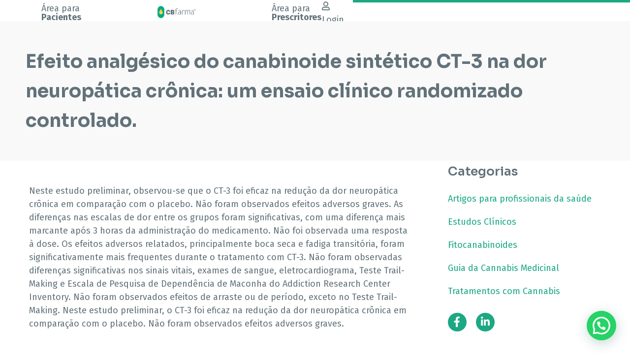

--- FILE ---
content_type: text/html; charset=UTF-8
request_url: https://cbfarma.net/estudos-de-patologia/analgesic-effect-of-the-synthetic-cannabinoid-ct-3-on-chronic-neuropathic-pain-a-randomized-controlled-trial/
body_size: 27001
content:
<!doctype html>
<html lang="pt-BR">
<head>
	<meta charset="UTF-8">
	<meta name="viewport" content="width=device-width, initial-scale=1">
	<link rel="profile" href="https://gmpg.org/xfn/11">
	<script id="lpData">
var lpData = {"site_url":"https:\/\/cbfarma.net","user_id":"0","theme":"hello-theme-child-master","lp_rest_url":"https:\/\/cbfarma.net\/wp-json\/","nonce":"7e8c358d7e","is_course_archive":"","courses_url":"https:\/\/cbfarma.net\/cursos\/","urlParams":[],"lp_version":"4.3.2.5","lp_rest_load_ajax":"https:\/\/cbfarma.net\/wp-json\/lp\/v1\/load_content_via_ajax\/","ajaxUrl":"https:\/\/cbfarma.net\/wp-admin\/admin-ajax.php","lpAjaxUrl":"https:\/\/cbfarma.net\/lp-ajax-handle","coverImageRatio":"5.16","toast":{"gravity":"bottom","position":"center","duration":3000,"close":1,"stopOnFocus":1,"classPrefix":"lp-toast"},"i18n":[]};
</script>
<script id="lpSettingCourses">
var lpSettingCourses = {"lpArchiveLoadAjax":"1","lpArchiveNoLoadAjaxFirst":"0","lpArchivePaginationType":"","noLoadCoursesJs":"0"};
</script>
		<style id="learn-press-custom-css">
			:root {
				--lp-container-max-width: 1290px;
				--lp-cotainer-padding: 1rem;
				--lp-primary-color: #ffb606;
				--lp-secondary-color: #442e66;
			}
		</style>
		<meta name='robots' content='index, follow, max-image-preview:large, max-snippet:-1, max-video-preview:-1' />

	<!-- This site is optimized with the Yoast SEO plugin v26.7 - https://yoast.com/wordpress/plugins/seo/ -->
	<title>Efeito analgésico do canabinoide sintético CT-3 na dor neuropática crônica: um ensaio clínico randomizado controlado. - CBfarma</title>
	<link rel="canonical" href="https://cbfarma.net/estudos-de-patologia/analgesic-effect-of-the-synthetic-cannabinoid-ct-3-on-chronic-neuropathic-pain-a-randomized-controlled-trial/" />
	<meta property="og:locale" content="pt_BR" />
	<meta property="og:type" content="article" />
	<meta property="og:title" content="Efeito analgésico do canabinoide sintético CT-3 na dor neuropática crônica: um ensaio clínico randomizado controlado. - CBfarma" />
	<meta property="og:description" content="Neste estudo preliminar, observou-se que o CT-3 foi eficaz na redução da dor neuropática crônica em comparação com o placebo. [&hellip;]" />
	<meta property="og:url" content="https://cbfarma.net/estudos-de-patologia/analgesic-effect-of-the-synthetic-cannabinoid-ct-3-on-chronic-neuropathic-pain-a-randomized-controlled-trial/" />
	<meta property="og:site_name" content="CBfarma" />
	<meta property="article:publisher" content="https://www.facebook.com/cbfarm/" />
	<meta property="article:modified_time" content="2023-06-22T20:55:34+00:00" />
	<meta name="twitter:card" content="summary_large_image" />
	<meta name="twitter:label1" content="Est. tempo de leitura" />
	<meta name="twitter:data1" content="1 minuto" />
	<script type="application/ld+json" class="yoast-schema-graph">{"@context":"https://schema.org","@graph":[{"@type":"WebPage","@id":"https://cbfarma.net/estudos-de-patologia/analgesic-effect-of-the-synthetic-cannabinoid-ct-3-on-chronic-neuropathic-pain-a-randomized-controlled-trial/","url":"https://cbfarma.net/estudos-de-patologia/analgesic-effect-of-the-synthetic-cannabinoid-ct-3-on-chronic-neuropathic-pain-a-randomized-controlled-trial/","name":"Efeito analgésico do canabinoide sintético CT-3 na dor neuropática crônica: um ensaio clínico randomizado controlado. - CBfarma","isPartOf":{"@id":"https://cbfarma.net/#website"},"datePublished":"2022-02-18T16:39:14+00:00","dateModified":"2023-06-22T20:55:34+00:00","breadcrumb":{"@id":"https://cbfarma.net/estudos-de-patologia/analgesic-effect-of-the-synthetic-cannabinoid-ct-3-on-chronic-neuropathic-pain-a-randomized-controlled-trial/#breadcrumb"},"inLanguage":"pt-BR","potentialAction":[{"@type":"ReadAction","target":["https://cbfarma.net/estudos-de-patologia/analgesic-effect-of-the-synthetic-cannabinoid-ct-3-on-chronic-neuropathic-pain-a-randomized-controlled-trial/"]}]},{"@type":"BreadcrumbList","@id":"https://cbfarma.net/estudos-de-patologia/analgesic-effect-of-the-synthetic-cannabinoid-ct-3-on-chronic-neuropathic-pain-a-randomized-controlled-trial/#breadcrumb","itemListElement":[{"@type":"ListItem","position":1,"name":"Início","item":"https://cbfarma.net/"},{"@type":"ListItem","position":2,"name":"Efeito analgésico do canabinoide sintético CT-3 na dor neuropática crônica: um ensaio clínico randomizado controlado."}]},{"@type":"WebSite","@id":"https://cbfarma.net/#website","url":"https://cbfarma.net/","name":"CBfarma","description":"Cannabis Medicinal","publisher":{"@id":"https://cbfarma.net/#organization"},"potentialAction":[{"@type":"SearchAction","target":{"@type":"EntryPoint","urlTemplate":"https://cbfarma.net/?s={search_term_string}"},"query-input":{"@type":"PropertyValueSpecification","valueRequired":true,"valueName":"search_term_string"}}],"inLanguage":"pt-BR"},{"@type":"Organization","@id":"https://cbfarma.net/#organization","name":"CBfarma","url":"https://cbfarma.net/","logo":{"@type":"ImageObject","inLanguage":"pt-BR","@id":"https://cbfarma.net/#/schema/logo/image/","url":"https://cbfarma.net/wp-content/uploads/2022/03/Logo_CBfarma_Slogan_novo-1.svg","contentUrl":"https://cbfarma.net/wp-content/uploads/2022/03/Logo_CBfarma_Slogan_novo-1.svg","width":597.52,"height":181.5,"caption":"CBfarma"},"image":{"@id":"https://cbfarma.net/#/schema/logo/image/"},"sameAs":["https://www.facebook.com/cbfarm/","https://www.instagram.com/cbfarma/","https://www.linkedin.com/company/cbfarma/","https://www.youtube.com/channel/UCKPstw9BhBV1ytqtkOwNjcA"]}]}</script>
	<!-- / Yoast SEO plugin. -->


<link rel='dns-prefetch' href='//www.googletagmanager.com' />
<link rel="alternate" type="application/rss+xml" title="Feed para CBfarma &raquo;" href="https://cbfarma.net/feed/" />
<link rel="alternate" type="application/rss+xml" title="Feed de comentários para CBfarma &raquo;" href="https://cbfarma.net/comments/feed/" />
<link rel="alternate" title="oEmbed (JSON)" type="application/json+oembed" href="https://cbfarma.net/wp-json/oembed/1.0/embed?url=https%3A%2F%2Fcbfarma.net%2Festudos-de-patologia%2Fanalgesic-effect-of-the-synthetic-cannabinoid-ct-3-on-chronic-neuropathic-pain-a-randomized-controlled-trial%2F" />
<link rel="alternate" title="oEmbed (XML)" type="text/xml+oembed" href="https://cbfarma.net/wp-json/oembed/1.0/embed?url=https%3A%2F%2Fcbfarma.net%2Festudos-de-patologia%2Fanalgesic-effect-of-the-synthetic-cannabinoid-ct-3-on-chronic-neuropathic-pain-a-randomized-controlled-trial%2F&#038;format=xml" />
<style id='wp-img-auto-sizes-contain-inline-css'>
img:is([sizes=auto i],[sizes^="auto," i]){contain-intrinsic-size:3000px 1500px}
/*# sourceURL=wp-img-auto-sizes-contain-inline-css */
</style>
<link rel='stylesheet' id='hello-elementor-theme-style-css' href='https://cbfarma.net/wp-content/themes/hello-elementor/theme.min.css?ver=2.8.1' media='all' />
<link rel='stylesheet' id='jet-menu-hello-css' href='https://cbfarma.net/wp-content/plugins/jet-menu/integration/themes/hello-elementor/assets/css/style.css?ver=2.4.10' media='all' />
<link rel='stylesheet' id='swiper-css' href='https://cbfarma.net/wp-content/plugins/elementor/assets/lib/swiper/v8/css/swiper.min.css?ver=8.4.5' media='all' />
<link rel='stylesheet' id='e-swiper-css' href='https://cbfarma.net/wp-content/plugins/elementor/assets/css/conditionals/e-swiper.min.css?ver=3.34.1' media='all' />
<link rel='stylesheet' id='elementor-icons-shared-0-css' href='https://cbfarma.net/wp-content/plugins/elementor/assets/lib/font-awesome/css/fontawesome.min.css?ver=5.15.3' media='all' />
<link rel='stylesheet' id='elementor-icons-fa-solid-css' href='https://cbfarma.net/wp-content/plugins/elementor/assets/lib/font-awesome/css/solid.min.css?ver=5.15.3' media='all' />
<style id='wp-emoji-styles-inline-css'>

	img.wp-smiley, img.emoji {
		display: inline !important;
		border: none !important;
		box-shadow: none !important;
		height: 1em !important;
		width: 1em !important;
		margin: 0 0.07em !important;
		vertical-align: -0.1em !important;
		background: none !important;
		padding: 0 !important;
	}
/*# sourceURL=wp-emoji-styles-inline-css */
</style>
<link rel='stylesheet' id='wp-block-library-css' href='https://cbfarma.net/wp-includes/css/dist/block-library/style.min.css?ver=6.9' media='all' />
<style id='classic-theme-styles-inline-css'>
/*! This file is auto-generated */
.wp-block-button__link{color:#fff;background-color:#32373c;border-radius:9999px;box-shadow:none;text-decoration:none;padding:calc(.667em + 2px) calc(1.333em + 2px);font-size:1.125em}.wp-block-file__button{background:#32373c;color:#fff;text-decoration:none}
/*# sourceURL=/wp-includes/css/classic-themes.min.css */
</style>
<style id='joinchat-button-style-inline-css'>
.wp-block-joinchat-button{border:none!important;text-align:center}.wp-block-joinchat-button figure{display:table;margin:0 auto;padding:0}.wp-block-joinchat-button figcaption{font:normal normal 400 .6em/2em var(--wp--preset--font-family--system-font,sans-serif);margin:0;padding:0}.wp-block-joinchat-button .joinchat-button__qr{background-color:#fff;border:6px solid #25d366;border-radius:30px;box-sizing:content-box;display:block;height:200px;margin:auto;overflow:hidden;padding:10px;width:200px}.wp-block-joinchat-button .joinchat-button__qr canvas,.wp-block-joinchat-button .joinchat-button__qr img{display:block;margin:auto}.wp-block-joinchat-button .joinchat-button__link{align-items:center;background-color:#25d366;border:6px solid #25d366;border-radius:30px;display:inline-flex;flex-flow:row nowrap;justify-content:center;line-height:1.25em;margin:0 auto;text-decoration:none}.wp-block-joinchat-button .joinchat-button__link:before{background:transparent var(--joinchat-ico) no-repeat center;background-size:100%;content:"";display:block;height:1.5em;margin:-.75em .75em -.75em 0;width:1.5em}.wp-block-joinchat-button figure+.joinchat-button__link{margin-top:10px}@media (orientation:landscape)and (min-height:481px),(orientation:portrait)and (min-width:481px){.wp-block-joinchat-button.joinchat-button--qr-only figure+.joinchat-button__link{display:none}}@media (max-width:480px),(orientation:landscape)and (max-height:480px){.wp-block-joinchat-button figure{display:none}}

/*# sourceURL=https://cbfarma.net/wp-content/plugins/creame-whatsapp-me/gutenberg/build/style-index.css */
</style>
<link rel='stylesheet' id='jet-engine-frontend-css' href='https://cbfarma.net/wp-content/plugins/jet-engine/assets/css/frontend.css?ver=3.6.7.1' media='all' />
<style id='global-styles-inline-css'>
:root{--wp--preset--aspect-ratio--square: 1;--wp--preset--aspect-ratio--4-3: 4/3;--wp--preset--aspect-ratio--3-4: 3/4;--wp--preset--aspect-ratio--3-2: 3/2;--wp--preset--aspect-ratio--2-3: 2/3;--wp--preset--aspect-ratio--16-9: 16/9;--wp--preset--aspect-ratio--9-16: 9/16;--wp--preset--color--black: #000000;--wp--preset--color--cyan-bluish-gray: #abb8c3;--wp--preset--color--white: #ffffff;--wp--preset--color--pale-pink: #f78da7;--wp--preset--color--vivid-red: #cf2e2e;--wp--preset--color--luminous-vivid-orange: #ff6900;--wp--preset--color--luminous-vivid-amber: #fcb900;--wp--preset--color--light-green-cyan: #7bdcb5;--wp--preset--color--vivid-green-cyan: #00d084;--wp--preset--color--pale-cyan-blue: #8ed1fc;--wp--preset--color--vivid-cyan-blue: #0693e3;--wp--preset--color--vivid-purple: #9b51e0;--wp--preset--gradient--vivid-cyan-blue-to-vivid-purple: linear-gradient(135deg,rgb(6,147,227) 0%,rgb(155,81,224) 100%);--wp--preset--gradient--light-green-cyan-to-vivid-green-cyan: linear-gradient(135deg,rgb(122,220,180) 0%,rgb(0,208,130) 100%);--wp--preset--gradient--luminous-vivid-amber-to-luminous-vivid-orange: linear-gradient(135deg,rgb(252,185,0) 0%,rgb(255,105,0) 100%);--wp--preset--gradient--luminous-vivid-orange-to-vivid-red: linear-gradient(135deg,rgb(255,105,0) 0%,rgb(207,46,46) 100%);--wp--preset--gradient--very-light-gray-to-cyan-bluish-gray: linear-gradient(135deg,rgb(238,238,238) 0%,rgb(169,184,195) 100%);--wp--preset--gradient--cool-to-warm-spectrum: linear-gradient(135deg,rgb(74,234,220) 0%,rgb(151,120,209) 20%,rgb(207,42,186) 40%,rgb(238,44,130) 60%,rgb(251,105,98) 80%,rgb(254,248,76) 100%);--wp--preset--gradient--blush-light-purple: linear-gradient(135deg,rgb(255,206,236) 0%,rgb(152,150,240) 100%);--wp--preset--gradient--blush-bordeaux: linear-gradient(135deg,rgb(254,205,165) 0%,rgb(254,45,45) 50%,rgb(107,0,62) 100%);--wp--preset--gradient--luminous-dusk: linear-gradient(135deg,rgb(255,203,112) 0%,rgb(199,81,192) 50%,rgb(65,88,208) 100%);--wp--preset--gradient--pale-ocean: linear-gradient(135deg,rgb(255,245,203) 0%,rgb(182,227,212) 50%,rgb(51,167,181) 100%);--wp--preset--gradient--electric-grass: linear-gradient(135deg,rgb(202,248,128) 0%,rgb(113,206,126) 100%);--wp--preset--gradient--midnight: linear-gradient(135deg,rgb(2,3,129) 0%,rgb(40,116,252) 100%);--wp--preset--font-size--small: 13px;--wp--preset--font-size--medium: 20px;--wp--preset--font-size--large: 36px;--wp--preset--font-size--x-large: 42px;--wp--preset--spacing--20: 0.44rem;--wp--preset--spacing--30: 0.67rem;--wp--preset--spacing--40: 1rem;--wp--preset--spacing--50: 1.5rem;--wp--preset--spacing--60: 2.25rem;--wp--preset--spacing--70: 3.38rem;--wp--preset--spacing--80: 5.06rem;--wp--preset--shadow--natural: 6px 6px 9px rgba(0, 0, 0, 0.2);--wp--preset--shadow--deep: 12px 12px 50px rgba(0, 0, 0, 0.4);--wp--preset--shadow--sharp: 6px 6px 0px rgba(0, 0, 0, 0.2);--wp--preset--shadow--outlined: 6px 6px 0px -3px rgb(255, 255, 255), 6px 6px rgb(0, 0, 0);--wp--preset--shadow--crisp: 6px 6px 0px rgb(0, 0, 0);}:where(.is-layout-flex){gap: 0.5em;}:where(.is-layout-grid){gap: 0.5em;}body .is-layout-flex{display: flex;}.is-layout-flex{flex-wrap: wrap;align-items: center;}.is-layout-flex > :is(*, div){margin: 0;}body .is-layout-grid{display: grid;}.is-layout-grid > :is(*, div){margin: 0;}:where(.wp-block-columns.is-layout-flex){gap: 2em;}:where(.wp-block-columns.is-layout-grid){gap: 2em;}:where(.wp-block-post-template.is-layout-flex){gap: 1.25em;}:where(.wp-block-post-template.is-layout-grid){gap: 1.25em;}.has-black-color{color: var(--wp--preset--color--black) !important;}.has-cyan-bluish-gray-color{color: var(--wp--preset--color--cyan-bluish-gray) !important;}.has-white-color{color: var(--wp--preset--color--white) !important;}.has-pale-pink-color{color: var(--wp--preset--color--pale-pink) !important;}.has-vivid-red-color{color: var(--wp--preset--color--vivid-red) !important;}.has-luminous-vivid-orange-color{color: var(--wp--preset--color--luminous-vivid-orange) !important;}.has-luminous-vivid-amber-color{color: var(--wp--preset--color--luminous-vivid-amber) !important;}.has-light-green-cyan-color{color: var(--wp--preset--color--light-green-cyan) !important;}.has-vivid-green-cyan-color{color: var(--wp--preset--color--vivid-green-cyan) !important;}.has-pale-cyan-blue-color{color: var(--wp--preset--color--pale-cyan-blue) !important;}.has-vivid-cyan-blue-color{color: var(--wp--preset--color--vivid-cyan-blue) !important;}.has-vivid-purple-color{color: var(--wp--preset--color--vivid-purple) !important;}.has-black-background-color{background-color: var(--wp--preset--color--black) !important;}.has-cyan-bluish-gray-background-color{background-color: var(--wp--preset--color--cyan-bluish-gray) !important;}.has-white-background-color{background-color: var(--wp--preset--color--white) !important;}.has-pale-pink-background-color{background-color: var(--wp--preset--color--pale-pink) !important;}.has-vivid-red-background-color{background-color: var(--wp--preset--color--vivid-red) !important;}.has-luminous-vivid-orange-background-color{background-color: var(--wp--preset--color--luminous-vivid-orange) !important;}.has-luminous-vivid-amber-background-color{background-color: var(--wp--preset--color--luminous-vivid-amber) !important;}.has-light-green-cyan-background-color{background-color: var(--wp--preset--color--light-green-cyan) !important;}.has-vivid-green-cyan-background-color{background-color: var(--wp--preset--color--vivid-green-cyan) !important;}.has-pale-cyan-blue-background-color{background-color: var(--wp--preset--color--pale-cyan-blue) !important;}.has-vivid-cyan-blue-background-color{background-color: var(--wp--preset--color--vivid-cyan-blue) !important;}.has-vivid-purple-background-color{background-color: var(--wp--preset--color--vivid-purple) !important;}.has-black-border-color{border-color: var(--wp--preset--color--black) !important;}.has-cyan-bluish-gray-border-color{border-color: var(--wp--preset--color--cyan-bluish-gray) !important;}.has-white-border-color{border-color: var(--wp--preset--color--white) !important;}.has-pale-pink-border-color{border-color: var(--wp--preset--color--pale-pink) !important;}.has-vivid-red-border-color{border-color: var(--wp--preset--color--vivid-red) !important;}.has-luminous-vivid-orange-border-color{border-color: var(--wp--preset--color--luminous-vivid-orange) !important;}.has-luminous-vivid-amber-border-color{border-color: var(--wp--preset--color--luminous-vivid-amber) !important;}.has-light-green-cyan-border-color{border-color: var(--wp--preset--color--light-green-cyan) !important;}.has-vivid-green-cyan-border-color{border-color: var(--wp--preset--color--vivid-green-cyan) !important;}.has-pale-cyan-blue-border-color{border-color: var(--wp--preset--color--pale-cyan-blue) !important;}.has-vivid-cyan-blue-border-color{border-color: var(--wp--preset--color--vivid-cyan-blue) !important;}.has-vivid-purple-border-color{border-color: var(--wp--preset--color--vivid-purple) !important;}.has-vivid-cyan-blue-to-vivid-purple-gradient-background{background: var(--wp--preset--gradient--vivid-cyan-blue-to-vivid-purple) !important;}.has-light-green-cyan-to-vivid-green-cyan-gradient-background{background: var(--wp--preset--gradient--light-green-cyan-to-vivid-green-cyan) !important;}.has-luminous-vivid-amber-to-luminous-vivid-orange-gradient-background{background: var(--wp--preset--gradient--luminous-vivid-amber-to-luminous-vivid-orange) !important;}.has-luminous-vivid-orange-to-vivid-red-gradient-background{background: var(--wp--preset--gradient--luminous-vivid-orange-to-vivid-red) !important;}.has-very-light-gray-to-cyan-bluish-gray-gradient-background{background: var(--wp--preset--gradient--very-light-gray-to-cyan-bluish-gray) !important;}.has-cool-to-warm-spectrum-gradient-background{background: var(--wp--preset--gradient--cool-to-warm-spectrum) !important;}.has-blush-light-purple-gradient-background{background: var(--wp--preset--gradient--blush-light-purple) !important;}.has-blush-bordeaux-gradient-background{background: var(--wp--preset--gradient--blush-bordeaux) !important;}.has-luminous-dusk-gradient-background{background: var(--wp--preset--gradient--luminous-dusk) !important;}.has-pale-ocean-gradient-background{background: var(--wp--preset--gradient--pale-ocean) !important;}.has-electric-grass-gradient-background{background: var(--wp--preset--gradient--electric-grass) !important;}.has-midnight-gradient-background{background: var(--wp--preset--gradient--midnight) !important;}.has-small-font-size{font-size: var(--wp--preset--font-size--small) !important;}.has-medium-font-size{font-size: var(--wp--preset--font-size--medium) !important;}.has-large-font-size{font-size: var(--wp--preset--font-size--large) !important;}.has-x-large-font-size{font-size: var(--wp--preset--font-size--x-large) !important;}
:where(.wp-block-post-template.is-layout-flex){gap: 1.25em;}:where(.wp-block-post-template.is-layout-grid){gap: 1.25em;}
:where(.wp-block-term-template.is-layout-flex){gap: 1.25em;}:where(.wp-block-term-template.is-layout-grid){gap: 1.25em;}
:where(.wp-block-columns.is-layout-flex){gap: 2em;}:where(.wp-block-columns.is-layout-grid){gap: 2em;}
:root :where(.wp-block-pullquote){font-size: 1.5em;line-height: 1.6;}
/*# sourceURL=global-styles-inline-css */
</style>
<link rel='stylesheet' id='cqs_styles-css' href='https://cbfarma.net/wp-content/plugins/jet-woo-builder-custom-quantity-selectors-main/assets/css/styles.min.css?ver=6.9' media='all' />
<link rel='stylesheet' id='woocommerce-layout-css' href='https://cbfarma.net/wp-content/plugins/woocommerce/assets/css/woocommerce-layout.css?ver=10.4.3' media='all' />
<link rel='stylesheet' id='woocommerce-smallscreen-css' href='https://cbfarma.net/wp-content/plugins/woocommerce/assets/css/woocommerce-smallscreen.css?ver=10.4.3' media='only screen and (max-width: 768px)' />
<link rel='stylesheet' id='woocommerce-general-css' href='https://cbfarma.net/wp-content/plugins/woocommerce/assets/css/woocommerce.css?ver=10.4.3' media='all' />
<style id='woocommerce-inline-inline-css'>
.woocommerce form .form-row .required { visibility: visible; }
/*# sourceURL=woocommerce-inline-inline-css */
</style>
<link rel='stylesheet' id='hello-elementor-css' href='https://cbfarma.net/wp-content/themes/hello-elementor/style.min.css?ver=2.8.1' media='all' />
<link rel='stylesheet' id='jet-fb-option-field-select-css' href='https://cbfarma.net/wp-content/plugins/jetformbuilder/modules/option-field/assets/build/select.css?ver=0edd78a6f12e2b918b82' media='all' />
<link rel='stylesheet' id='jet-fb-option-field-checkbox-css' href='https://cbfarma.net/wp-content/plugins/jetformbuilder/modules/option-field/assets/build/checkbox.css?ver=6e25adbbae5a5d1bb65e' media='all' />
<link rel='stylesheet' id='jet-fb-option-field-radio-css' href='https://cbfarma.net/wp-content/plugins/jetformbuilder/modules/option-field/assets/build/radio.css?ver=7c6d0d4d7df91e6bd6a4' media='all' />
<link rel='stylesheet' id='jet-fb-advanced-choices-css' href='https://cbfarma.net/wp-content/plugins/jetformbuilder/modules/advanced-choices/assets/build/main.css?ver=ca05550a7cac3b9b55a3' media='all' />
<link rel='stylesheet' id='jet-fb-wysiwyg-css' href='https://cbfarma.net/wp-content/plugins/jetformbuilder/modules/wysiwyg/assets/build/wysiwyg.css?ver=5a4d16fb6d7a94700261' media='all' />
<link rel='stylesheet' id='jet-fb-switcher-css' href='https://cbfarma.net/wp-content/plugins/jetformbuilder/modules/switcher/assets/build/switcher.css?ver=06c887a8b9195e5a119d' media='all' />
<link rel='stylesheet' id='font-awesome-all-css' href='https://cbfarma.net/wp-content/plugins/jet-menu/assets/public/lib/font-awesome/css/all.min.css?ver=5.12.0' media='all' />
<link rel='stylesheet' id='font-awesome-v4-shims-css' href='https://cbfarma.net/wp-content/plugins/jet-menu/assets/public/lib/font-awesome/css/v4-shims.min.css?ver=5.12.0' media='all' />
<link rel='stylesheet' id='jet-menu-public-styles-css' href='https://cbfarma.net/wp-content/plugins/jet-menu/assets/public/css/public.css?ver=2.4.10' media='all' />
<link rel='stylesheet' id='jet-menu-general-css' href='https://cbfarma.net/wp-content/uploads/jet-menu/jet-menu-general.css?ver=1761671402' media='all' />
<link rel='stylesheet' id='jet-popup-frontend-css' href='https://cbfarma.net/wp-content/plugins/jet-popup/assets/css/jet-popup-frontend.css?ver=2.0.13' media='all' />
<link rel='stylesheet' id='photoswipe-css' href='https://cbfarma.net/wp-content/plugins/woocommerce/assets/css/photoswipe/photoswipe.min.css?ver=10.4.3' media='all' />
<link rel='stylesheet' id='photoswipe-default-skin-css' href='https://cbfarma.net/wp-content/plugins/woocommerce/assets/css/photoswipe/default-skin/default-skin.min.css?ver=10.4.3' media='all' />
<link rel='stylesheet' id='jet-woo-builder-css' href='https://cbfarma.net/wp-content/plugins/jet-woo-builder/assets/css/frontend.css?ver=2.1.19' media='all' />
<style id='jet-woo-builder-inline-css'>
@font-face {
				font-family: "WooCommerce";
				font-weight: normal;
				font-style: normal;
				src: url("https://cbfarma.net/wp-content/plugins/woocommerce/assets/fonts/WooCommerce.eot");
				src: url("https://cbfarma.net/wp-content/plugins/woocommerce/assets/fonts/WooCommerce.eot?#iefix") format("embedded-opentype"),
					 url("https://cbfarma.net/wp-content/plugins/woocommerce/assets/fonts/WooCommerce.woff") format("woff"),
					 url("https://cbfarma.net/wp-content/plugins/woocommerce/assets/fonts/WooCommerce.ttf") format("truetype"),
					 url("https://cbfarma.net/wp-content/plugins/woocommerce/assets/fonts/WooCommerce.svg#WooCommerce") format("svg");
			}
/*# sourceURL=jet-woo-builder-inline-css */
</style>
<link rel='stylesheet' id='jet-woo-builder-frontend-font-css' href='https://cbfarma.net/wp-content/plugins/jet-woo-builder/assets/css/lib/jetwoobuilder-frontend-font/css/jetwoobuilder-frontend-font.css?ver=2.1.19' media='all' />
<link rel='stylesheet' id='mediaelement-css' href='https://cbfarma.net/wp-includes/js/mediaelement/mediaelementplayer-legacy.min.css?ver=4.2.17' media='all' />
<link rel='stylesheet' id='jet-gallery-frontend-css' href='https://cbfarma.net/wp-content/plugins/jet-woo-product-gallery/assets/css/frontend.css?ver=2.1.22.1' media='all' />
<link rel='stylesheet' id='jet-gallery-widget-gallery-anchor-nav-css' href='https://cbfarma.net/wp-content/plugins/jet-woo-product-gallery/assets/css/widgets/gallery-anchor-nav.css?ver=2.1.22.1' media='all' />
<link rel='stylesheet' id='jet-gallery-widget-gallery-grid-css' href='https://cbfarma.net/wp-content/plugins/jet-woo-product-gallery/assets/css/widgets/gallery-grid.css?ver=2.1.22.1' media='all' />
<link rel='stylesheet' id='jet-gallery-widget-gallery-modern-css' href='https://cbfarma.net/wp-content/plugins/jet-woo-product-gallery/assets/css/widgets/gallery-modern.css?ver=2.1.22.1' media='all' />
<link rel='stylesheet' id='jet-gallery-widget-gallery-slider-css' href='https://cbfarma.net/wp-content/plugins/jet-woo-product-gallery/assets/css/widgets/gallery-slider.css?ver=2.1.22.1' media='all' />
<link rel='stylesheet' id='jet-theme-core-frontend-styles-css' href='https://cbfarma.net/wp-content/plugins/jet-theme-core/assets/css/frontend.css?ver=2.3.0.2' media='all' />
<link rel='stylesheet' id='elementor-frontend-css' href='https://cbfarma.net/wp-content/uploads/elementor/css/custom-frontend.min.css?ver=1768588506' media='all' />
<link rel='stylesheet' id='widget-image-css' href='https://cbfarma.net/wp-content/plugins/elementor/assets/css/widget-image.min.css?ver=3.34.1' media='all' />
<link rel='stylesheet' id='widget-divider-css' href='https://cbfarma.net/wp-content/plugins/elementor/assets/css/widget-divider.min.css?ver=3.34.1' media='all' />
<link rel='stylesheet' id='e-sticky-css' href='https://cbfarma.net/wp-content/plugins/elementor-pro/assets/css/modules/sticky.min.css?ver=3.31.2' media='all' />
<link rel='stylesheet' id='widget-nested-accordion-css' href='https://cbfarma.net/wp-content/plugins/elementor/assets/css/widget-nested-accordion.min.css?ver=3.34.1' media='all' />
<link rel='stylesheet' id='widget-heading-css' href='https://cbfarma.net/wp-content/plugins/elementor/assets/css/widget-heading.min.css?ver=3.34.1' media='all' />
<link rel='stylesheet' id='widget-icon-list-css' href='https://cbfarma.net/wp-content/uploads/elementor/css/custom-widget-icon-list.min.css?ver=1768588506' media='all' />
<link rel='stylesheet' id='widget-post-navigation-css' href='https://cbfarma.net/wp-content/plugins/elementor-pro/assets/css/widget-post-navigation.min.css?ver=3.31.2' media='all' />
<link rel='stylesheet' id='widget-form-css' href='https://cbfarma.net/wp-content/plugins/elementor-pro/assets/css/widget-form.min.css?ver=3.31.2' media='all' />
<link rel='stylesheet' id='e-popup-css' href='https://cbfarma.net/wp-content/plugins/elementor-pro/assets/css/conditionals/popup.min.css?ver=3.31.2' media='all' />
<link rel='stylesheet' id='e-animation-fadeIn-css' href='https://cbfarma.net/wp-content/plugins/elementor/assets/lib/animations/styles/fadeIn.min.css?ver=3.34.1' media='all' />
<link rel='stylesheet' id='jet-blocks-css' href='https://cbfarma.net/wp-content/uploads/elementor/css/custom-jet-blocks.css?ver=1.3.18' media='all' />
<link rel='stylesheet' id='elementor-icons-css' href='https://cbfarma.net/wp-content/plugins/elementor/assets/lib/eicons/css/elementor-icons.min.css?ver=5.45.0' media='all' />
<link rel='stylesheet' id='elementor-post-8-css' href='https://cbfarma.net/wp-content/uploads/elementor/css/post-8.css?ver=1768588494' media='all' />
<link rel='stylesheet' id='jet-tabs-frontend-css' href='https://cbfarma.net/wp-content/plugins/jet-tabs/assets/css/jet-tabs-frontend.css?ver=2.2.8' media='all' />
<link rel='stylesheet' id='font-awesome-5-all-css' href='https://cbfarma.net/wp-content/plugins/elementor/assets/lib/font-awesome/css/all.min.css?ver=3.34.1' media='all' />
<link rel='stylesheet' id='font-awesome-4-shim-css' href='https://cbfarma.net/wp-content/plugins/elementor/assets/lib/font-awesome/css/v4-shims.min.css?ver=3.34.1' media='all' />
<link rel='stylesheet' id='thim-ekit-frontend-css' href='https://cbfarma.net/wp-content/plugins/thim-elementor-kit/build/frontend.css?ver=1.3.6' media='all' />
<link rel='stylesheet' id='thim-ekit-widgets-css' href='https://cbfarma.net/wp-content/plugins/thim-elementor-kit/build/widgets.css?ver=1.3.6' media='all' />
<link rel='stylesheet' id='elementor-post-19219-css' href='https://cbfarma.net/wp-content/uploads/elementor/css/post-19219.css?ver=1768588490' media='all' />
<link rel='stylesheet' id='elementor-post-19828-css' href='https://cbfarma.net/wp-content/uploads/elementor/css/post-19828.css?ver=1768588490' media='all' />
<link rel='stylesheet' id='elementor-post-4531-css' href='https://cbfarma.net/wp-content/uploads/elementor/css/post-4531.css?ver=1768588493' media='all' />
<link rel='stylesheet' id='elementor-post-6262-css' href='https://cbfarma.net/wp-content/uploads/elementor/css/post-6262.css?ver=1768588492' media='all' />
<link rel='stylesheet' id='elementor-post-1942-css' href='https://cbfarma.net/wp-content/uploads/elementor/css/post-1942.css?ver=1768588493' media='all' />
<link rel='stylesheet' id='hello-elementor-child-style-css' href='https://cbfarma.net/wp-content/themes/hello-theme-child-master/style.css?ver=1.0.0' media='all' />
<link rel='stylesheet' id='learnpress-widgets-css' href='https://cbfarma.net/wp-content/plugins/learnpress/assets/css/widgets.min.css?ver=4.3.2.5' media='all' />
<link rel='stylesheet' id='elementor-gf-sora-css' href='https://fonts.googleapis.com/css?family=Sora:100,100italic,200,200italic,300,300italic,400,400italic,500,500italic,600,600italic,700,700italic,800,800italic,900,900italic&#038;display=auto' media='all' />
<link rel='stylesheet' id='elementor-gf-firasans-css' href='https://fonts.googleapis.com/css?family=Fira+Sans:100,100italic,200,200italic,300,300italic,400,400italic,500,500italic,600,600italic,700,700italic,800,800italic,900,900italic&#038;display=auto' media='all' />
<link rel='stylesheet' id='elementor-icons-fa-regular-css' href='https://cbfarma.net/wp-content/plugins/elementor/assets/lib/font-awesome/css/regular.min.css?ver=5.15.3' media='all' />
<link rel='stylesheet' id='elementor-icons-fa-brands-css' href='https://cbfarma.net/wp-content/plugins/elementor/assets/lib/font-awesome/css/brands.min.css?ver=5.15.3' media='all' />
<script src="https://cbfarma.net/wp-includes/js/jquery/jquery.min.js?ver=3.7.1" id="jquery-core-js"></script>
<script src="https://cbfarma.net/wp-includes/js/jquery/jquery-migrate.min.js?ver=3.4.1" id="jquery-migrate-js"></script>
<script src="https://cbfarma.net/wp-content/plugins/woocommerce/assets/js/jquery-blockui/jquery.blockUI.min.js?ver=2.7.0-wc.10.4.3" id="wc-jquery-blockui-js" defer data-wp-strategy="defer"></script>
<script src="https://cbfarma.net/wp-content/plugins/woocommerce/assets/js/js-cookie/js.cookie.min.js?ver=2.1.4-wc.10.4.3" id="wc-js-cookie-js" defer data-wp-strategy="defer"></script>
<script id="woocommerce-js-extra">
var woocommerce_params = {"ajax_url":"/wp-admin/admin-ajax.php","wc_ajax_url":"/?wc-ajax=%%endpoint%%","i18n_password_show":"Mostrar senha","i18n_password_hide":"Ocultar senha"};
//# sourceURL=woocommerce-js-extra
</script>
<script src="https://cbfarma.net/wp-content/plugins/woocommerce/assets/js/frontend/woocommerce.min.js?ver=10.4.3" id="woocommerce-js" defer data-wp-strategy="defer"></script>
<script src="https://cbfarma.net/wp-content/plugins/elementor/assets/lib/font-awesome/js/v4-shims.min.js?ver=3.34.1" id="font-awesome-4-shim-js"></script>

<!-- Snippet da etiqueta do Google (gtag.js) adicionado pelo Site Kit -->
<!-- Snippet do Google Análises adicionado pelo Site Kit -->
<script src="https://www.googletagmanager.com/gtag/js?id=GT-MQXZ346B" id="google_gtagjs-js" async></script>
<script id="google_gtagjs-js-after">
window.dataLayer = window.dataLayer || [];function gtag(){dataLayer.push(arguments);}
gtag("set","linker",{"domains":["cbfarma.net"]});
gtag("js", new Date());
gtag("set", "developer_id.dZTNiMT", true);
gtag("config", "GT-MQXZ346B");
//# sourceURL=google_gtagjs-js-after
</script>
<script src="https://cbfarma.net/wp-content/plugins/learnpress/assets/js/dist/loadAJAX.min.js?ver=4.3.2.5" id="lp-load-ajax-js" async data-wp-strategy="async"></script>
<link rel="https://api.w.org/" href="https://cbfarma.net/wp-json/" /><link rel="alternate" title="JSON" type="application/json" href="https://cbfarma.net/wp-json/wp/v2/estudos-de-patologia/4050" /><link rel="EditURI" type="application/rsd+xml" title="RSD" href="https://cbfarma.net/xmlrpc.php?rsd" />
<meta name="generator" content="WordPress 6.9" />
<meta name="generator" content="WooCommerce 10.4.3" />
<link rel='shortlink' href='https://cbfarma.net/?p=4050' />
<meta name="generator" content="Site Kit by Google 1.170.0" /><!-- HFCM by 99 Robots - Snippet # 1: Pixel GTM -->
<!-- Google Tag Manager -->
<script>(function(w,d,s,l,i){w[l]=w[l]||[];w[l].push({'gtm.start':
new Date().getTime(),event:'gtm.js'});var f=d.getElementsByTagName(s)[0],
j=d.createElement(s),dl=l!='dataLayer'?'&l='+l:'';j.async=true;j.src=
'https://www.googletagmanager.com/gtm.js?id='+i+dl;f.parentNode.insertBefore(j,f);
})(window,document,'script','dataLayer','GTM-MQHMW4J6');</script>
<!-- End Google Tag Manager -->
<!-- /end HFCM by 99 Robots -->
	<noscript><style>.woocommerce-product-gallery{ opacity: 1 !important; }</style></noscript>
	<meta name="generator" content="Elementor 3.34.1; features: additional_custom_breakpoints; settings: css_print_method-external, google_font-enabled, font_display-auto">
<!-- Google tag (gtag.js) -->
<script async src="https://www.googletagmanager.com/gtag/js?id=G-JR7G78R17Q"></script>
<script>
  window.dataLayer = window.dataLayer || [];
  function gtag(){dataLayer.push(arguments);}
  gtag('js', new Date());

  gtag('config', 'G-JR7G78R17Q');
</script>
<!-- Google Tag Manager -->
<script>(function(w,d,s,l,i){w[l]=w[l]||[];w[l].push({'gtm.start':
new Date().getTime(),event:'gtm.js'});var f=d.getElementsByTagName(s)[0],
j=d.createElement(s),dl=l!='dataLayer'?'&l='+l:'';j.async=true;j.src=
'https://www.googletagmanager.com/gtm.js?id='+i+dl;f.parentNode.insertBefore(j,f);
})(window,document,'script','dataLayer','GTM-MQHMW4J6');</script>
<!-- End Google Tag Manager -->
<meta name="adopt-website-id" content="e59333e9-2217-4df2-90cb-060e390320df" />
<script src="//tag.goadopt.io/injector.js?website_code=e59333e9-2217-4df2-90cb-060e390320df" 
class="adopt-injector"></script>
			<style>
				.e-con.e-parent:nth-of-type(n+4):not(.e-lazyloaded):not(.e-no-lazyload),
				.e-con.e-parent:nth-of-type(n+4):not(.e-lazyloaded):not(.e-no-lazyload) * {
					background-image: none !important;
				}
				@media screen and (max-height: 1024px) {
					.e-con.e-parent:nth-of-type(n+3):not(.e-lazyloaded):not(.e-no-lazyload),
					.e-con.e-parent:nth-of-type(n+3):not(.e-lazyloaded):not(.e-no-lazyload) * {
						background-image: none !important;
					}
				}
				@media screen and (max-height: 640px) {
					.e-con.e-parent:nth-of-type(n+2):not(.e-lazyloaded):not(.e-no-lazyload),
					.e-con.e-parent:nth-of-type(n+2):not(.e-lazyloaded):not(.e-no-lazyload) * {
						background-image: none !important;
					}
				}
			</style>
			
<!-- Snippet do Gerenciador de Tags do Google adicionado pelo Site Kit -->
<script>
			( function( w, d, s, l, i ) {
				w[l] = w[l] || [];
				w[l].push( {'gtm.start': new Date().getTime(), event: 'gtm.js'} );
				var f = d.getElementsByTagName( s )[0],
					j = d.createElement( s ), dl = l != 'dataLayer' ? '&l=' + l : '';
				j.async = true;
				j.src = 'https://www.googletagmanager.com/gtm.js?id=' + i + dl;
				f.parentNode.insertBefore( j, f );
			} )( window, document, 'script', 'dataLayer', 'GTM-NKMTRB62' );
			
</script>

<!-- Fim do código do Gerenciador de Etiquetas do Google adicionado pelo Site Kit -->
<link rel="icon" href="https://cbfarma.net/wp-content/uploads/2022/02/cropped-Novo-Projeto-7-1-32x32.png" sizes="32x32" />
<link rel="icon" href="https://cbfarma.net/wp-content/uploads/2022/02/cropped-Novo-Projeto-7-1-192x192.png" sizes="192x192" />
<link rel="apple-touch-icon" href="https://cbfarma.net/wp-content/uploads/2022/02/cropped-Novo-Projeto-7-1-180x180.png" />
<meta name="msapplication-TileImage" content="https://cbfarma.net/wp-content/uploads/2022/02/cropped-Novo-Projeto-7-1-270x270.png" />
</head>
<body class="wp-singular estudos-de-patologia-template-default single single-estudos-de-patologia postid-4050 wp-custom-logo wp-theme-hello-elementor wp-child-theme-hello-theme-child-master theme-hello-elementor woocommerce-no-js jet-desktop-menu-active elementor-default elementor-template-full-width elementor-kit-8 elementor-page-4531">

		<!-- Snippet do Gerenciador de Etiqueta do Google (noscript) adicionado pelo Site Kit -->
		<noscript>
			<iframe src="https://www.googletagmanager.com/ns.html?id=GTM-NKMTRB62" height="0" width="0" style="display:none;visibility:hidden"></iframe>
		</noscript>
		<!-- Fim do código do Gerenciador de Etiquetas do Google (noscript) adicionado pelo Site Kit -->
		
<a class="skip-link screen-reader-text" href="#content">Pular para o conteúdo</a>

		<header data-elementor-type="header" data-elementor-id="19219" class="elementor elementor-19219 elementor-location-header" data-elementor-post-type="elementor_library">
			<div class="elementor-element elementor-element-7ccf1f9 e-con-full e-flex e-con e-parent" data-id="7ccf1f9" data-element_type="container" data-settings="{&quot;background_background&quot;:&quot;classic&quot;,&quot;sticky&quot;:&quot;top&quot;,&quot;sticky_effects_offset&quot;:1000,&quot;sticky_on&quot;:[&quot;widescreen&quot;,&quot;desktop&quot;,&quot;laptop&quot;,&quot;tablet_extra&quot;,&quot;tablet&quot;,&quot;mobile_extra&quot;,&quot;mobile&quot;],&quot;sticky_offset&quot;:0,&quot;sticky_anchor_link_offset&quot;:0}">
		<div class="elementor-element elementor-element-4a6bd0d e-con-full e-flex e-con e-child" data-id="4a6bd0d" data-element_type="container">
				<div class="elementor-element elementor-element-d7f4329 elementor-hidden-mobile jet-nav-align-flex-start elementor-widget elementor-widget-jet-nav-menu" data-id="d7f4329" data-element_type="widget" id="menuhopin1" data-widget_type="jet-nav-menu.default">
				<div class="elementor-widget-container">
					<nav class="jet-nav-wrap m-layout-mobile jet-mobile-menu jet-mobile-menu--default" data-mobile-trigger-device="mobile" data-mobile-layout="default">
<div class="jet-nav__mobile-trigger jet-nav-mobile-trigger-align-left">
	<span class="jet-nav__mobile-trigger-open jet-blocks-icon"><i aria-hidden="true" class="fas fa-bars"></i></span>	<span class="jet-nav__mobile-trigger-close jet-blocks-icon"><i aria-hidden="true" class="fas fa-times"></i></span></div><div class="menu-menu-cascata-paciente-container"><div class="jet-nav m-layout-mobile jet-nav--horizontal"><div class="menu-item menu-item-type-custom menu-item-object-custom menu-item-has-children jet-nav__item-22332 jet-nav__item"><a href="https://cbfarma.net/pacientes" class="menu-item-link menu-item-link-depth-0 menu-item-link-top"><span class="jet-nav-link-text">Área para <br><b>Pacientes</b></span><div class="jet-nav-arrow"><i aria-hidden="true" class="fa fa-angle-down"></i></div></a>
<div  class="jet-nav__sub jet-nav-depth-0">
	<div class="menu-item menu-item-type-post_type menu-item-object-page jet-nav__item-23796 jet-nav__item jet-nav-item-sub"><a href="https://cbfarma.net/cannabis-medicinal/" class="menu-item-link menu-item-link-depth-1 menu-item-link-sub"><span class="jet-nav-link-text">Cannabis Medicinal</span></a></div>
	<div class="menu-item menu-item-type-custom menu-item-object-custom jet-nav__item-22334 jet-nav__item jet-nav-item-sub"><a href="https://api.whatsapp.com/send/?phone=5547996114097&#038;text=Ol%C3%A1%21+Gostaria+de+saber+mais+sobre+Cannabis+Medicinal.&#038;type=phone_number&#038;app_absent=0" class="menu-item-link menu-item-link-depth-1 menu-item-link-sub"><span class="jet-nav-link-text">Como Começar</span></a></div>
	<div class="menu-item menu-item-type-post_type menu-item-object-page jet-nav__item-22336 jet-nav__item jet-nav-item-sub"><a href="https://cbfarma.net/certificados-de-analise/" class="menu-item-link menu-item-link-depth-1 menu-item-link-sub"><span class="jet-nav-link-text">Certificados de Análise</span></a></div>
	<div class="menu-item menu-item-type-post_type menu-item-object-page jet-nav__item-22337 jet-nav__item jet-nav-item-sub"><a href="https://cbfarma.net/artigos-sobre-cannabis/" class="menu-item-link menu-item-link-depth-1 menu-item-link-sub"><span class="jet-nav-link-text">Blog</span></a></div>
	<div class="menu-item menu-item-type-post_type menu-item-object-page jet-nav__item-23797 jet-nav__item jet-nav-item-sub"><a href="https://cbfarma.net/farmacovigilancia/" class="menu-item-link menu-item-link-depth-1 menu-item-link-sub"><span class="jet-nav-link-text">Farmacovigilância</span></a></div>
	<div class="menu-item menu-item-type-post_type menu-item-object-page jet-nav__item-22339 jet-nav__item jet-nav-item-sub"><a href="https://cbfarma.net/duvidas-frequentes/" class="menu-item-link menu-item-link-depth-1 menu-item-link-sub"><span class="jet-nav-link-text">Dúvidas Frequentes</span></a></div>
</div>
</div>
</div></div></nav>				</div>
				</div>
				<div class="elementor-element elementor-element-784c799 elementor-hidden-widescreen elementor-hidden-desktop elementor-hidden-laptop elementor-hidden-tablet_extra elementor-hidden-tablet elementor-hidden-mobile_extra elementor-widget elementor-widget-jet-hamburger-panel" data-id="784c799" data-element_type="widget" data-widget_type="jet-hamburger-panel.default">
				<div class="elementor-widget-container">
							<div class="jet-hamburger-panel jet-hamburger-panel-left-position jet-hamburger-panel-slide-effect" data-settings="{&quot;position&quot;:&quot;left&quot;,&quot;ajaxTemplate&quot;:false,&quot;ajaxTemplateCache&quot;:true,&quot;widget_id&quot;:&quot;784c799&quot;,&quot;signature&quot;:&quot;a0ab5aed944138d56fc4427c40aefd13&quot;}">
			<div class="jet-hamburger-panel__toggle" role="button" tabindex="0" aria-label="Toggle Panel"><div class="jet-hamburger-panel__toggle-icon"><span class="jet-hamburger-panel__icon icon-normal jet-blocks-icon"><i aria-hidden="true" class="fas fa-bars"></i></span><span class="jet-hamburger-panel__icon icon-active jet-blocks-icon"><i aria-hidden="true" class="fas fa-times"></i></span></div></div>			<div class="jet-hamburger-panel__instance">
				<div class="jet-hamburger-panel__cover"></div>
				<div class="jet-hamburger-panel__inner">
					<div class="jet-hamburger-panel__close-button jet-blocks-icon"><i aria-hidden="true" class="fas fa-times"></i></div><div class="jet-hamburger-panel__content" data-template-id="23581">		<div data-elementor-type="container" data-elementor-id="23581" class="elementor elementor-23581" data-elementor-post-type="elementor_library">
				<div class="elementor-element elementor-element-a72308c e-flex e-con-boxed e-con e-parent" data-id="a72308c" data-element_type="container">
					<div class="e-con-inner">
				<div class="elementor-element elementor-element-44a9be9 elementor-widget elementor-widget-heading" data-id="44a9be9" data-element_type="widget" data-widget_type="heading.default">
				<div class="elementor-widget-container">
					<h2 class="elementor-heading-title elementor-size-default"><a href="https://cbfarma.net/pacientes/">Área para pacientes</a></h2>				</div>
				</div>
				<div class="elementor-element elementor-element-7220137 elementor-nav-menu--dropdown-tablet elementor-nav-menu__text-align-aside elementor-widget elementor-widget-nav-menu" data-id="7220137" data-element_type="widget" data-settings="{&quot;layout&quot;:&quot;vertical&quot;,&quot;submenu_icon&quot;:{&quot;value&quot;:&quot;&lt;i class=\&quot;fas fa-caret-down\&quot;&gt;&lt;\/i&gt;&quot;,&quot;library&quot;:&quot;fa-solid&quot;}}" data-widget_type="nav-menu.default">
				<div class="elementor-widget-container">
								<nav aria-label="Menu" class="elementor-nav-menu--main elementor-nav-menu__container elementor-nav-menu--layout-vertical e--pointer-underline e--animation-fade">
				<ul id="menu-1-7220137" class="elementor-nav-menu sm-vertical"><li class="menu-item menu-item-type-post_type menu-item-object-page menu-item-23693"><a href="https://cbfarma.net/cannabis-medicinal/" class="elementor-item">Cannabis Medicinal</a></li>
<li class="menu-item menu-item-type-custom menu-item-object-custom menu-item-22002"><a href="https://api.whatsapp.com/send/?phone=5547996114097&#038;text=Ol%C3%A1%21+Gostaria+de+saber+mais+sobre+Cannabis+Medicinal.&#038;type=phone_number&#038;app_absent=0" class="elementor-item">Como Começar</a></li>
<li class="menu-item menu-item-type-post_type menu-item-object-page menu-item-22004"><a href="https://cbfarma.net/certificados-de-analise/" class="elementor-item">Certificados de Análise</a></li>
<li class="menu-item menu-item-type-post_type menu-item-object-page menu-item-22005"><a href="https://cbfarma.net/artigos-sobre-cannabis/" class="elementor-item">Blog</a></li>
<li class="menu-item menu-item-type-post_type menu-item-object-page menu-item-23836"><a href="https://cbfarma.net/farmacovigilancia/" class="elementor-item">Farmacovigilância</a></li>
<li class="menu-item menu-item-type-post_type menu-item-object-page menu-item-22007"><a href="https://cbfarma.net/duvidas-frequentes/" class="elementor-item">Dúvidas Frequentes</a></li>
</ul>			</nav>
						<nav class="elementor-nav-menu--dropdown elementor-nav-menu__container" aria-hidden="true">
				<ul id="menu-2-7220137" class="elementor-nav-menu sm-vertical"><li class="menu-item menu-item-type-post_type menu-item-object-page menu-item-23693"><a href="https://cbfarma.net/cannabis-medicinal/" class="elementor-item" tabindex="-1">Cannabis Medicinal</a></li>
<li class="menu-item menu-item-type-custom menu-item-object-custom menu-item-22002"><a href="https://api.whatsapp.com/send/?phone=5547996114097&#038;text=Ol%C3%A1%21+Gostaria+de+saber+mais+sobre+Cannabis+Medicinal.&#038;type=phone_number&#038;app_absent=0" class="elementor-item" tabindex="-1">Como Começar</a></li>
<li class="menu-item menu-item-type-post_type menu-item-object-page menu-item-22004"><a href="https://cbfarma.net/certificados-de-analise/" class="elementor-item" tabindex="-1">Certificados de Análise</a></li>
<li class="menu-item menu-item-type-post_type menu-item-object-page menu-item-22005"><a href="https://cbfarma.net/artigos-sobre-cannabis/" class="elementor-item" tabindex="-1">Blog</a></li>
<li class="menu-item menu-item-type-post_type menu-item-object-page menu-item-23836"><a href="https://cbfarma.net/farmacovigilancia/" class="elementor-item" tabindex="-1">Farmacovigilância</a></li>
<li class="menu-item menu-item-type-post_type menu-item-object-page menu-item-22007"><a href="https://cbfarma.net/duvidas-frequentes/" class="elementor-item" tabindex="-1">Dúvidas Frequentes</a></li>
</ul>			</nav>
						</div>
				</div>
				<div class="elementor-element elementor-element-382e1a0 elementor-widget elementor-widget-heading" data-id="382e1a0" data-element_type="widget" data-widget_type="heading.default">
				<div class="elementor-widget-container">
					<h2 class="elementor-heading-title elementor-size-default"><a href="https://cbfarma.net/prescritores/">Área para prescritores</a></h2>				</div>
				</div>
				<div class="elementor-element elementor-element-3bd378e elementor-nav-menu--dropdown-tablet elementor-nav-menu__text-align-aside elementor-widget elementor-widget-nav-menu" data-id="3bd378e" data-element_type="widget" data-settings="{&quot;layout&quot;:&quot;vertical&quot;,&quot;submenu_icon&quot;:{&quot;value&quot;:&quot;&lt;i class=\&quot;fas fa-caret-down\&quot;&gt;&lt;\/i&gt;&quot;,&quot;library&quot;:&quot;fa-solid&quot;}}" data-widget_type="nav-menu.default">
				<div class="elementor-widget-container">
								<nav aria-label="Menu" class="elementor-nav-menu--main elementor-nav-menu__container elementor-nav-menu--layout-vertical e--pointer-underline e--animation-fade">
				<ul id="menu-1-3bd378e" class="elementor-nav-menu sm-vertical"><li class="menu-item menu-item-type-custom menu-item-object-custom menu-item-22009"><a href="https://api.whatsapp.com/send?phone=554796114097&#038;text=Ol%C3%A1%2C%20gostaria%20de%20agendar%20uma%20visita." class="elementor-item">Agende uma Visita</a></li>
<li class="menu-item menu-item-type-custom menu-item-object-custom menu-item-22010"><a href="https://cbfarma.net/cursos/cbfarma-academy" class="elementor-item">CBfarma Academy</a></li>
<li class="menu-item menu-item-type-post_type menu-item-object-page menu-item-24146"><a href="https://cbfarma.net/cursos/" class="elementor-item">Masterclasses</a></li>
<li class="menu-item menu-item-type-post_type menu-item-object-page menu-item-22011"><a href="https://cbfarma.net/estudos-cientificos/" class="elementor-item">Estudos Científicos</a></li>
<li class="menu-item menu-item-type-post_type menu-item-object-page menu-item-22012"><a href="https://cbfarma.net/calculadora/" class="elementor-item">Calculadora de doses</a></li>
<li class="menu-item menu-item-type-post_type menu-item-object-page menu-item-22013"><a href="https://cbfarma.net/ebooks/" class="elementor-item">Ebooks Científicos</a></li>
<li class="menu-item menu-item-type-custom menu-item-object-custom menu-item-22014"><a href="https://cbfarma.net/cbcare" class="elementor-item">CBcare</a></li>
<li class="menu-item menu-item-type-post_type menu-item-object-page menu-item-22015"><a href="https://cbfarma.net/relatos-de-caso/" class="elementor-item">Relatos de caso</a></li>
<li class="menu-item menu-item-type-post_type menu-item-object-page menu-item-22016"><a href="https://cbfarma.net/certificados-de-analise/" class="elementor-item">Certificados de Análise</a></li>
<li class="menu-item menu-item-type-post_type menu-item-object-page menu-item-23994"><a href="https://cbfarma.net/artigos-sobre-cannabis/" class="elementor-item">Blog</a></li>
</ul>			</nav>
						<nav class="elementor-nav-menu--dropdown elementor-nav-menu__container" aria-hidden="true">
				<ul id="menu-2-3bd378e" class="elementor-nav-menu sm-vertical"><li class="menu-item menu-item-type-custom menu-item-object-custom menu-item-22009"><a href="https://api.whatsapp.com/send?phone=554796114097&#038;text=Ol%C3%A1%2C%20gostaria%20de%20agendar%20uma%20visita." class="elementor-item" tabindex="-1">Agende uma Visita</a></li>
<li class="menu-item menu-item-type-custom menu-item-object-custom menu-item-22010"><a href="https://cbfarma.net/cursos/cbfarma-academy" class="elementor-item" tabindex="-1">CBfarma Academy</a></li>
<li class="menu-item menu-item-type-post_type menu-item-object-page menu-item-24146"><a href="https://cbfarma.net/cursos/" class="elementor-item" tabindex="-1">Masterclasses</a></li>
<li class="menu-item menu-item-type-post_type menu-item-object-page menu-item-22011"><a href="https://cbfarma.net/estudos-cientificos/" class="elementor-item" tabindex="-1">Estudos Científicos</a></li>
<li class="menu-item menu-item-type-post_type menu-item-object-page menu-item-22012"><a href="https://cbfarma.net/calculadora/" class="elementor-item" tabindex="-1">Calculadora de doses</a></li>
<li class="menu-item menu-item-type-post_type menu-item-object-page menu-item-22013"><a href="https://cbfarma.net/ebooks/" class="elementor-item" tabindex="-1">Ebooks Científicos</a></li>
<li class="menu-item menu-item-type-custom menu-item-object-custom menu-item-22014"><a href="https://cbfarma.net/cbcare" class="elementor-item" tabindex="-1">CBcare</a></li>
<li class="menu-item menu-item-type-post_type menu-item-object-page menu-item-22015"><a href="https://cbfarma.net/relatos-de-caso/" class="elementor-item" tabindex="-1">Relatos de caso</a></li>
<li class="menu-item menu-item-type-post_type menu-item-object-page menu-item-22016"><a href="https://cbfarma.net/certificados-de-analise/" class="elementor-item" tabindex="-1">Certificados de Análise</a></li>
<li class="menu-item menu-item-type-post_type menu-item-object-page menu-item-23994"><a href="https://cbfarma.net/artigos-sobre-cannabis/" class="elementor-item" tabindex="-1">Blog</a></li>
</ul>			</nav>
						</div>
				</div>
					</div>
				</div>
				</div>
		</div>				</div>
			</div>
		</div>
						</div>
				</div>
				</div>
		<div class="elementor-element elementor-element-4e5b252 e-con-full elementor-hidden-widescreen elementor-hidden-desktop elementor-hidden-laptop elementor-hidden-tablet_extra elementor-hidden-tablet elementor-hidden-mobile_extra e-flex e-con e-child" data-id="4e5b252" data-element_type="container">
				</div>
		<div class="elementor-element elementor-element-f798953 e-con-full e-flex e-con e-child" data-id="f798953" data-element_type="container">
				<div class="elementor-element elementor-element-d4adaaf elementor-widget elementor-widget-image" data-id="d4adaaf" data-element_type="widget" data-widget_type="image.default">
				<div class="elementor-widget-container">
																<a href="https://cbfarma.net">
							<img src="https://cbfarma.net/wp-content/uploads/2021/12/LOGO-COLORIDO-SLOGAN-.webp" title="LOGO-COLORIDO-SLOGAN-" alt="LOGO-COLORIDO-SLOGAN-" loading="lazy" />								</a>
															</div>
				</div>
				</div>
		<div class="elementor-element elementor-element-2673ca3 e-con-full elementor-hidden-mobile e-flex e-con e-child" data-id="2673ca3" data-element_type="container">
				<div class="elementor-element elementor-element-60395d6 jet-nav-align-flex-start elementor-widget elementor-widget-jet-nav-menu" data-id="60395d6" data-element_type="widget" id="menuhopin2" data-widget_type="jet-nav-menu.default">
				<div class="elementor-widget-container">
					<nav class="jet-nav-wrap m-layout-mobile jet-mobile-menu jet-mobile-menu--default" data-mobile-trigger-device="mobile" data-mobile-layout="default">
<div class="jet-nav__mobile-trigger jet-nav-mobile-trigger-align-left">
	<span class="jet-nav__mobile-trigger-open jet-blocks-icon"><i aria-hidden="true" class="fas fa-bars"></i></span>	<span class="jet-nav__mobile-trigger-close jet-blocks-icon"><i aria-hidden="true" class="fas fa-times"></i></span></div><div class="menu-menu-cascata-prescritor-container"><div class="jet-nav m-layout-mobile jet-nav--horizontal"><div class="menu-item menu-item-type-post_type menu-item-object-page menu-item-has-children jet-nav__item-22331 jet-nav__item"><a href="https://cbfarma.net/prescritores/" class="menu-item-link menu-item-link-depth-0 menu-item-link-top"><span class="jet-nav-link-text">Área para <br><b>Prescritores</b></span><div class="jet-nav-arrow"><i aria-hidden="true" class="fa fa-angle-down"></i></div></a>
<div  class="jet-nav__sub jet-nav-depth-0">
	<div class="menu-item menu-item-type-custom menu-item-object-custom jet-nav__item-22322 jet-nav__item jet-nav-item-sub"><a href="https://api.whatsapp.com/send?phone=554796114097&#038;text=Ol%C3%A1%2C%20gostaria%20de%20agendar%20uma%20visita." class="menu-item-link menu-item-link-depth-1 menu-item-link-sub"><span class="jet-nav-link-text">Agende uma Visita</span></a></div>
	<div class="menu-item menu-item-type-post_type menu-item-object-lp_course jet-nav__item-23970 jet-nav__item jet-nav-item-sub"><a href="https://cbfarma.net/cursos/cbfarma-academy/" class="menu-item-link menu-item-link-depth-1 menu-item-link-sub"><span class="jet-nav-link-text">CBfarma Academy</span></a></div>
	<div class="menu-item menu-item-type-post_type menu-item-object-page jet-nav__item-24145 jet-nav__item jet-nav-item-sub"><a href="https://cbfarma.net/cursos/" class="menu-item-link menu-item-link-depth-1 menu-item-link-sub"><span class="jet-nav-link-text">Masterclasses</span></a></div>
	<div class="menu-item menu-item-type-post_type menu-item-object-page jet-nav__item-22324 jet-nav__item jet-nav-item-sub"><a href="https://cbfarma.net/estudos-cientificos/" class="menu-item-link menu-item-link-depth-1 menu-item-link-sub"><span class="jet-nav-link-text">Estudos Científicos</span></a></div>
	<div class="menu-item menu-item-type-post_type menu-item-object-page jet-nav__item-22325 jet-nav__item jet-nav-item-sub"><a href="https://cbfarma.net/calculadora/" class="menu-item-link menu-item-link-depth-1 menu-item-link-sub"><span class="jet-nav-link-text">Calculadora de doses</span></a></div>
	<div class="menu-item menu-item-type-post_type menu-item-object-page jet-nav__item-22326 jet-nav__item jet-nav-item-sub"><a href="https://cbfarma.net/ebooks/" class="menu-item-link menu-item-link-depth-1 menu-item-link-sub"><span class="jet-nav-link-text">Ebooks Científicos</span></a></div>
	<div class="menu-item menu-item-type-post_type menu-item-object-page jet-nav__item-23971 jet-nav__item jet-nav-item-sub"><a href="https://cbfarma.net/cbcare/" class="menu-item-link menu-item-link-depth-1 menu-item-link-sub"><span class="jet-nav-link-text">CBcare</span></a></div>
	<div class="menu-item menu-item-type-post_type menu-item-object-page jet-nav__item-22328 jet-nav__item jet-nav-item-sub"><a href="https://cbfarma.net/relatos-de-caso/" class="menu-item-link menu-item-link-depth-1 menu-item-link-sub"><span class="jet-nav-link-text">Relatos de caso</span></a></div>
	<div class="menu-item menu-item-type-post_type menu-item-object-page jet-nav__item-22329 jet-nav__item jet-nav-item-sub"><a href="https://cbfarma.net/certificados-de-analise/" class="menu-item-link menu-item-link-depth-1 menu-item-link-sub"><span class="jet-nav-link-text">Certificados de Análise</span></a></div>
	<div class="menu-item menu-item-type-post_type menu-item-object-page jet-nav__item-23993 jet-nav__item jet-nav-item-sub"><a href="https://cbfarma.net/artigos-sobre-cannabis/" class="menu-item-link menu-item-link-depth-1 menu-item-link-sub"><span class="jet-nav-link-text">Blog</span></a></div>
</div>
</div>
</div></div></nav>				</div>
				</div>
				<div class="elementor-element elementor-element-10cc1df elementor-widget elementor-widget-thim-ekits-login-icon" data-id="10cc1df" data-element_type="widget" data-widget_type="thim-ekits-login-icon.default">
				<div class="elementor-widget-container">
							<div class="thim-login-icon">
			<a class="login" href="/minha-conta"><i aria-hidden="true" class="far fa-user"></i>Login</a>		</div>
						</div>
				</div>
				</div>
				<div class="elementor-element elementor-element-76be48a elementor-widget__width-inherit elementor-widget-divider--view-line elementor-widget elementor-widget-divider" data-id="76be48a" data-element_type="widget" data-widget_type="divider.default">
				<div class="elementor-widget-container">
							<div class="elementor-divider">
			<span class="elementor-divider-separator">
						</span>
		</div>
						</div>
				</div>
				</div>
				</header>
				<div data-elementor-type="single-page" data-elementor-id="4531" class="elementor elementor-4531 elementor-location-single post-4050 estudos-de-patologia type-estudos-de-patologia status-publish hentry especialidade-medica-cirurgia especialidade-medica-endocrinologia especialidade-medica-medicina-da-dor especialidade-medica-medicina-esportiva especialidade-medica-neurologia especialidade-medica-odontologia especialidade-medica-oncologia especialidade-medica-ortopedia especialidade-medica-reumatologia via-de-administracao-oral local-e-data-107 patologia-dor-cronica categoria-da-patologia-estudo-clinico" data-elementor-post-type="elementor_library">
					<section class="elementor-section elementor-top-section elementor-element elementor-element-a0c1db6 elementor-section-boxed elementor-section-height-default elementor-section-height-default" data-id="a0c1db6" data-element_type="section" data-settings="{&quot;background_background&quot;:&quot;classic&quot;}">
						<div class="elementor-container elementor-column-gap-default">
					<div class="elementor-column elementor-col-100 elementor-top-column elementor-element elementor-element-77d8113" data-id="77d8113" data-element_type="column">
			<div class="elementor-widget-wrap elementor-element-populated">
						<div class="elementor-element elementor-element-c8770f1 elementor-widget elementor-widget-heading" data-id="c8770f1" data-element_type="widget" data-widget_type="heading.default">
				<div class="elementor-widget-container">
					<h2 class="elementor-heading-title elementor-size-default">Efeito analgésico do canabinoide sintético CT-3 na dor neuropática crônica: um ensaio clínico randomizado controlado.</h2>				</div>
				</div>
					</div>
		</div>
					</div>
		</section>
				<section class="elementor-section elementor-top-section elementor-element elementor-element-4a9c1df elementor-section-boxed elementor-section-height-default elementor-section-height-default" data-id="4a9c1df" data-element_type="section">
						<div class="elementor-container elementor-column-gap-default">
					<div class="elementor-column elementor-col-50 elementor-top-column elementor-element elementor-element-903b82d" data-id="903b82d" data-element_type="column">
			<div class="elementor-widget-wrap elementor-element-populated">
						<div class="elementor-element elementor-element-26e3fe6 elementor-widget elementor-widget-theme-post-content" data-id="26e3fe6" data-element_type="widget" data-widget_type="theme-post-content.default">
				<div class="elementor-widget-container">
					
<p>Neste estudo preliminar, observou-se que o CT-3 foi eficaz na redução da dor neuropática crônica em comparação com o placebo. Não foram observados efeitos adversos graves. As diferenças nas escalas de dor entre os grupos foram significativas, com uma diferença mais marcante após 3 horas da administração do medicamento. Não foi observada uma resposta à dose. Os efeitos adversos relatados, principalmente boca seca e fadiga transitória, foram significativamente mais frequentes durante o tratamento com CT-3. Não foram observadas diferenças significativas nos sinais vitais, exames de sangue, eletrocardiograma, Teste Trail-Making e Escala de Pesquisa de Dependência de Maconha do Addiction Research Center Inventory. Não foram observados efeitos de arraste ou de período, exceto no Teste Trail-Making. Neste estudo preliminar, o CT-3 foi eficaz na redução da dor neuropática crônica em comparação com o placebo. Não foram observados efeitos adversos graves.</p>
				</div>
				</div>
				<div class="elementor-element elementor-element-fb4b782 elementor-post-navigation-borders-yes elementor-widget elementor-widget-post-navigation" data-id="fb4b782" data-element_type="widget" data-widget_type="post-navigation.default">
				<div class="elementor-widget-container">
							<div class="elementor-post-navigation" role="navigation" aria-label="Navegação do posts">
			<div class="elementor-post-navigation__prev elementor-post-navigation__link">
				<a href="https://cbfarma.net/estudos-de-patologia/a-preliminary-controlled-study-to-determine-whether-whole-plant-cannabis-extracts-can-improve-intractable-neurogenic-symptoms/" rel="prev"><span class="post-navigation__arrow-wrapper post-navigation__arrow-prev"><i aria-hidden="true" class="fas fa-angle-left"></i><span class="elementor-screen-only">Anterior</span></span><span class="elementor-post-navigation__link__prev"><span class="post-navigation__prev--label">Artigo Anterior</span><span class="post-navigation__prev--title">Estudo preliminar controlado para determinar se extratos de cannabis de planta inteira podem melhorar sintomas neurogênicos intratáveis.</span></span></a>			</div>
							<div class="elementor-post-navigation__separator-wrapper">
					<div class="elementor-post-navigation__separator"></div>
				</div>
						<div class="elementor-post-navigation__next elementor-post-navigation__link">
				<a href="https://cbfarma.net/estudos-de-patologia/cannabidiol-as-a-treatment-for-chronic-pain-a-survey-of-patients-perspectives-and-attitudes/" rel="next"><span class="elementor-post-navigation__link__next"><span class="post-navigation__next--label">Próximo Artigo</span><span class="post-navigation__next--title">Canabidiol (CBD) como tratamento para dor crônica: uma pesquisa sobre as perspectivas e atitudes dos pacientes.</span></span><span class="post-navigation__arrow-wrapper post-navigation__arrow-next"><i aria-hidden="true" class="fas fa-angle-right"></i><span class="elementor-screen-only">Próximo</span></span></a>			</div>
		</div>
						</div>
				</div>
					</div>
		</div>
				<div class="elementor-column elementor-col-50 elementor-top-column elementor-element elementor-element-09476ee" data-id="09476ee" data-element_type="column">
			<div class="elementor-widget-wrap elementor-element-populated">
						<div class="elementor-element elementor-element-3732083 elementor-widget elementor-widget-template" data-id="3732083" data-element_type="widget" data-widget_type="template.default">
				<div class="elementor-widget-container">
							<div class="elementor-template">
					<aside data-elementor-type="section" data-elementor-id="4462" class="elementor elementor-4462 elementor-location-single" data-elementor-post-type="elementor_library">
					<section class="elementor-section elementor-top-section elementor-element elementor-element-292e668 elementor-section-boxed elementor-section-height-default elementor-section-height-default" data-id="292e668" data-element_type="section">
						<div class="elementor-container elementor-column-gap-default">
					<div class="elementor-column elementor-col-100 elementor-top-column elementor-element elementor-element-25965b6" data-id="25965b6" data-element_type="column">
			<div class="elementor-widget-wrap elementor-element-populated">
						<div class="elementor-element elementor-element-42199b9 elementor-widget elementor-widget-heading" data-id="42199b9" data-element_type="widget" data-widget_type="heading.default">
				<div class="elementor-widget-container">
					<h2 class="elementor-heading-title elementor-size-default">Categorias</h2>				</div>
				</div>
				<div class="elementor-element elementor-element-9c4b626 elementor-widget elementor-widget-wp-widget-categories" data-id="9c4b626" data-element_type="widget" data-widget_type="wp-widget-categories.default">
				<div class="elementor-widget-container">
					<h5>Categorias</h5>
			<ul>
					<li class="cat-item cat-item-370"><a href="https://cbfarma.net/category/artigos-para-profissionais-da-saude/">Artigos para profissionais da saúde</a>
</li>
	<li class="cat-item cat-item-49"><a href="https://cbfarma.net/category/estudos-clinicos-da-cannabis/">Estudos Clínicos</a>
</li>
	<li class="cat-item cat-item-1"><a href="https://cbfarma.net/category/fitocanabinoides/">Fitocanabinoides</a>
</li>
	<li class="cat-item cat-item-47"><a href="https://cbfarma.net/category/guia-da-cannabis/">Guia da Cannabis Medicinal</a>
</li>
	<li class="cat-item cat-item-48"><a href="https://cbfarma.net/category/tratamentos/">Tratamentos com Cannabis</a>
</li>
			</ul>

							</div>
				</div>
				<div class="elementor-element elementor-element-943e8c0 e-grid-align-left e-grid-align-mobile-center elementor-shape-circle elementor-grid-0 elementor-widget elementor-widget-social-icons" data-id="943e8c0" data-element_type="widget" data-widget_type="social-icons.default">
				<div class="elementor-widget-container">
							<div class="elementor-social-icons-wrapper elementor-grid" role="list">
							<span class="elementor-grid-item" role="listitem">
					<a class="elementor-icon elementor-social-icon elementor-social-icon-facebook-f elementor-animation-float elementor-repeater-item-8688552" href="https://www.facebook.com/CBfarma2" target="_blank">
						<span class="elementor-screen-only">Facebook-f</span>
						<i aria-hidden="true" class="fab fa-facebook-f"></i>					</a>
				</span>
							<span class="elementor-grid-item" role="listitem">
					<a class="elementor-icon elementor-social-icon elementor-social-icon-linkedin-in elementor-animation-float elementor-repeater-item-5c6a649" href="https://www.linkedin.com/company/cbfarma/" target="_blank">
						<span class="elementor-screen-only">Linkedin-in</span>
						<i aria-hidden="true" class="fab fa-linkedin-in"></i>					</a>
				</span>
					</div>
						</div>
				</div>
					</div>
		</div>
					</div>
		</section>
				</aside>
				</div>
						</div>
				</div>
					</div>
		</div>
					</div>
		</section>
				</div>
				<footer data-elementor-type="footer" data-elementor-id="19828" class="elementor elementor-19828 elementor-location-footer" data-elementor-post-type="elementor_library">
					<section class="elementor-section elementor-top-section elementor-element elementor-element-eccc162 elementor-section-boxed elementor-section-height-default elementor-section-height-default" data-id="eccc162" data-element_type="section" data-settings="{&quot;background_background&quot;:&quot;classic&quot;}">
						<div class="elementor-container elementor-column-gap-wider">
					<div class="elementor-column elementor-col-25 elementor-top-column elementor-element elementor-element-67b6db0" data-id="67b6db0" data-element_type="column">
			<div class="elementor-widget-wrap elementor-element-populated">
						<div class="elementor-element elementor-element-6cacd64 elementor-widget__width-initial elementor-widget elementor-widget-text-editor" data-id="6cacd64" data-element_type="widget" data-widget_type="text-editor.default">
				<div class="elementor-widget-container">
									<p>A CBfarma é uma empresa internacional focada no desenvolvimento de produtos naturais e inovadores voltados para a saúde nos Estados Unidos.</p><p>Trabalhamos de acordo com a legislação brasileira e normativas vigentes da ANVISA (RDC n°660/2022).</p>								</div>
				</div>
				<div class="elementor-element elementor-element-5ab7fa8 elementor-widget elementor-widget-image" data-id="5ab7fa8" data-element_type="widget" data-widget_type="image.default">
				<div class="elementor-widget-container">
																<a href="https://cbfarma.net">
							<img width="1156" height="406" src="https://cbfarma.net/wp-content/uploads/2021/12/LOGO-COLORIDO-SLOGAN-.webp" class="attachment-full size-full wp-image-14502" alt="" srcset="https://cbfarma.net/wp-content/uploads/2021/12/LOGO-COLORIDO-SLOGAN-.webp 1156w, https://cbfarma.net/wp-content/uploads/2021/12/LOGO-COLORIDO-SLOGAN--300x105.webp 300w, https://cbfarma.net/wp-content/uploads/2021/12/LOGO-COLORIDO-SLOGAN--1024x360.webp 1024w, https://cbfarma.net/wp-content/uploads/2021/12/LOGO-COLORIDO-SLOGAN--768x270.webp 768w, https://cbfarma.net/wp-content/uploads/2021/12/LOGO-COLORIDO-SLOGAN--600x211.webp 600w" sizes="(max-width: 1156px) 100vw, 1156px" />								</a>
															</div>
				</div>
					</div>
		</div>
				<div class="elementor-column elementor-col-25 elementor-top-column elementor-element elementor-element-8af5bfd" data-id="8af5bfd" data-element_type="column">
			<div class="elementor-widget-wrap elementor-element-populated">
						<div class="elementor-element elementor-element-61f630d elementor-hidden-widescreen elementor-hidden-desktop elementor-hidden-laptop elementor-hidden-tablet_extra elementor-hidden-tablet elementor-hidden-mobile_extra elementor-widget elementor-widget-n-accordion" data-id="61f630d" data-element_type="widget" data-settings="{&quot;default_state&quot;:&quot;all_collapsed&quot;,&quot;max_items_expended&quot;:&quot;multiple&quot;,&quot;n_accordion_animation_duration&quot;:{&quot;unit&quot;:&quot;ms&quot;,&quot;size&quot;:400,&quot;sizes&quot;:[]}}" data-widget_type="nested-accordion.default">
				<div class="elementor-widget-container">
							<div class="e-n-accordion" aria-label="Accordion. Open links with Enter or Space, close with Escape, and navigate with Arrow Keys">
						<details id="e-n-accordion-item-1020" class="e-n-accordion-item" >
				<summary class="e-n-accordion-item-title" data-accordion-index="1" tabindex="0" aria-expanded="false" aria-controls="e-n-accordion-item-1020" >
					<span class='e-n-accordion-item-title-header'><div class="e-n-accordion-item-title-text"> Área para pacientes </div></span>
							<span class='e-n-accordion-item-title-icon'>
			<span class='e-opened' ><i aria-hidden="true" class="fas fa-minus"></i></span>
			<span class='e-closed'><i aria-hidden="true" class="fas fa-angle-right"></i></span>
		</span>

						</summary>
				<div role="region" aria-labelledby="e-n-accordion-item-1020" class="elementor-element elementor-element-c6b3cb6 e-con-full e-flex e-con e-child" data-id="c6b3cb6" data-element_type="container">
				<div class="elementor-element elementor-element-37e7c4f jet-nav-align-flex-start elementor-widget elementor-widget-jet-nav-menu" data-id="37e7c4f" data-element_type="widget" data-widget_type="jet-nav-menu.default">
				<div class="elementor-widget-container">
					<nav class="jet-nav-wrap m-layout-mobile"><div class="menu-area-para-pacientes-container"><div class="jet-nav m-layout-mobile jet-nav--vertical jet-nav--vertical-sub-right-side"><div class="menu-item menu-item-type-post_type menu-item-object-page jet-nav__item-23693 jet-nav__item"><a href="https://cbfarma.net/cannabis-medicinal/" class="menu-item-link menu-item-link-depth-0 menu-item-link-top"><span class="jet-nav-link-text">Cannabis Medicinal</span></a></div>
<div class="menu-item menu-item-type-custom menu-item-object-custom jet-nav__item-22002 jet-nav__item"><a href="https://api.whatsapp.com/send/?phone=5547996114097&#038;text=Ol%C3%A1%21+Gostaria+de+saber+mais+sobre+Cannabis+Medicinal.&#038;type=phone_number&#038;app_absent=0" class="menu-item-link menu-item-link-depth-0 menu-item-link-top"><span class="jet-nav-link-text">Como Começar</span></a></div>
<div class="menu-item menu-item-type-post_type menu-item-object-page jet-nav__item-22004 jet-nav__item"><a href="https://cbfarma.net/certificados-de-analise/" class="menu-item-link menu-item-link-depth-0 menu-item-link-top"><span class="jet-nav-link-text">Certificados de Análise</span></a></div>
<div class="menu-item menu-item-type-post_type menu-item-object-page jet-nav__item-22005 jet-nav__item"><a href="https://cbfarma.net/artigos-sobre-cannabis/" class="menu-item-link menu-item-link-depth-0 menu-item-link-top"><span class="jet-nav-link-text">Blog</span></a></div>
<div class="menu-item menu-item-type-post_type menu-item-object-page jet-nav__item-23836 jet-nav__item"><a href="https://cbfarma.net/farmacovigilancia/" class="menu-item-link menu-item-link-depth-0 menu-item-link-top"><span class="jet-nav-link-text">Farmacovigilância</span></a></div>
<div class="menu-item menu-item-type-post_type menu-item-object-page jet-nav__item-22007 jet-nav__item"><a href="https://cbfarma.net/duvidas-frequentes/" class="menu-item-link menu-item-link-depth-0 menu-item-link-top"><span class="jet-nav-link-text">Dúvidas Frequentes</span></a></div>
</div></div></nav>				</div>
				</div>
				</div>
					</details>
					</div>
						</div>
				</div>
				<div class="elementor-element elementor-element-05d1ab4 elementor-hidden-mobile elementor-widget elementor-widget-heading" data-id="05d1ab4" data-element_type="widget" data-widget_type="heading.default">
				<div class="elementor-widget-container">
					<h4 class="elementor-heading-title elementor-size-default">Área para pacientes</h4>				</div>
				</div>
				<div class="elementor-element elementor-element-8ad23f5 elementor-hidden-mobile jet-nav-align-flex-start elementor-widget elementor-widget-jet-nav-menu" data-id="8ad23f5" data-element_type="widget" data-widget_type="jet-nav-menu.default">
				<div class="elementor-widget-container">
					<nav class="jet-nav-wrap m-layout-mobile"><div class="menu-area-para-pacientes-container"><div class="jet-nav m-layout-mobile jet-nav--vertical jet-nav--vertical-sub-right-side"><div class="menu-item menu-item-type-post_type menu-item-object-page jet-nav__item-23693 jet-nav__item"><a href="https://cbfarma.net/cannabis-medicinal/" class="menu-item-link menu-item-link-depth-0 menu-item-link-top"><span class="jet-nav-link-text">Cannabis Medicinal</span></a></div>
<div class="menu-item menu-item-type-custom menu-item-object-custom jet-nav__item-22002 jet-nav__item"><a href="https://api.whatsapp.com/send/?phone=5547996114097&#038;text=Ol%C3%A1%21+Gostaria+de+saber+mais+sobre+Cannabis+Medicinal.&#038;type=phone_number&#038;app_absent=0" class="menu-item-link menu-item-link-depth-0 menu-item-link-top"><span class="jet-nav-link-text">Como Começar</span></a></div>
<div class="menu-item menu-item-type-post_type menu-item-object-page jet-nav__item-22004 jet-nav__item"><a href="https://cbfarma.net/certificados-de-analise/" class="menu-item-link menu-item-link-depth-0 menu-item-link-top"><span class="jet-nav-link-text">Certificados de Análise</span></a></div>
<div class="menu-item menu-item-type-post_type menu-item-object-page jet-nav__item-22005 jet-nav__item"><a href="https://cbfarma.net/artigos-sobre-cannabis/" class="menu-item-link menu-item-link-depth-0 menu-item-link-top"><span class="jet-nav-link-text">Blog</span></a></div>
<div class="menu-item menu-item-type-post_type menu-item-object-page jet-nav__item-23836 jet-nav__item"><a href="https://cbfarma.net/farmacovigilancia/" class="menu-item-link menu-item-link-depth-0 menu-item-link-top"><span class="jet-nav-link-text">Farmacovigilância</span></a></div>
<div class="menu-item menu-item-type-post_type menu-item-object-page jet-nav__item-22007 jet-nav__item"><a href="https://cbfarma.net/duvidas-frequentes/" class="menu-item-link menu-item-link-depth-0 menu-item-link-top"><span class="jet-nav-link-text">Dúvidas Frequentes</span></a></div>
</div></div></nav>				</div>
				</div>
					</div>
		</div>
				<div class="elementor-column elementor-col-25 elementor-top-column elementor-element elementor-element-501d716" data-id="501d716" data-element_type="column">
			<div class="elementor-widget-wrap elementor-element-populated">
						<div class="elementor-element elementor-element-9ce19c6 elementor-hidden-mobile elementor-widget elementor-widget-heading" data-id="9ce19c6" data-element_type="widget" data-widget_type="heading.default">
				<div class="elementor-widget-container">
					<h4 class="elementor-heading-title elementor-size-default">Área para prescritores</h4>				</div>
				</div>
				<div class="elementor-element elementor-element-61dda71 elementor-hidden-mobile jet-nav-align-flex-start elementor-widget elementor-widget-jet-nav-menu" data-id="61dda71" data-element_type="widget" data-widget_type="jet-nav-menu.default">
				<div class="elementor-widget-container">
					<nav class="jet-nav-wrap m-layout-mobile"><div class="menu-area-para-prescritores-container"><div class="jet-nav m-layout-mobile jet-nav--vertical jet-nav--vertical-sub-right-side"><div class="menu-item menu-item-type-custom menu-item-object-custom jet-nav__item-22009 jet-nav__item"><a href="https://api.whatsapp.com/send?phone=554796114097&#038;text=Ol%C3%A1%2C%20gostaria%20de%20agendar%20uma%20visita." class="menu-item-link menu-item-link-depth-0 menu-item-link-top"><span class="jet-nav-link-text">Agende uma Visita</span></a></div>
<div class="menu-item menu-item-type-custom menu-item-object-custom jet-nav__item-22010 jet-nav__item"><a href="https://cbfarma.net/cursos/cbfarma-academy" class="menu-item-link menu-item-link-depth-0 menu-item-link-top"><span class="jet-nav-link-text">CBfarma Academy</span></a></div>
<div class="menu-item menu-item-type-post_type menu-item-object-page jet-nav__item-24146 jet-nav__item"><a href="https://cbfarma.net/cursos/" class="menu-item-link menu-item-link-depth-0 menu-item-link-top"><span class="jet-nav-link-text">Masterclasses</span></a></div>
<div class="menu-item menu-item-type-post_type menu-item-object-page jet-nav__item-22011 jet-nav__item"><a href="https://cbfarma.net/estudos-cientificos/" class="menu-item-link menu-item-link-depth-0 menu-item-link-top"><span class="jet-nav-link-text">Estudos Científicos</span></a></div>
<div class="menu-item menu-item-type-post_type menu-item-object-page jet-nav__item-22012 jet-nav__item"><a href="https://cbfarma.net/calculadora/" class="menu-item-link menu-item-link-depth-0 menu-item-link-top"><span class="jet-nav-link-text">Calculadora de doses</span></a></div>
<div class="menu-item menu-item-type-post_type menu-item-object-page jet-nav__item-22013 jet-nav__item"><a href="https://cbfarma.net/ebooks/" class="menu-item-link menu-item-link-depth-0 menu-item-link-top"><span class="jet-nav-link-text">Ebooks Científicos</span></a></div>
<div class="menu-item menu-item-type-custom menu-item-object-custom jet-nav__item-22014 jet-nav__item"><a href="https://cbfarma.net/cbcare" class="menu-item-link menu-item-link-depth-0 menu-item-link-top"><span class="jet-nav-link-text">CBcare</span></a></div>
<div class="menu-item menu-item-type-post_type menu-item-object-page jet-nav__item-22015 jet-nav__item"><a href="https://cbfarma.net/relatos-de-caso/" class="menu-item-link menu-item-link-depth-0 menu-item-link-top"><span class="jet-nav-link-text">Relatos de caso</span></a></div>
<div class="menu-item menu-item-type-post_type menu-item-object-page jet-nav__item-22016 jet-nav__item"><a href="https://cbfarma.net/certificados-de-analise/" class="menu-item-link menu-item-link-depth-0 menu-item-link-top"><span class="jet-nav-link-text">Certificados de Análise</span></a></div>
<div class="menu-item menu-item-type-post_type menu-item-object-page jet-nav__item-23994 jet-nav__item"><a href="https://cbfarma.net/artigos-sobre-cannabis/" class="menu-item-link menu-item-link-depth-0 menu-item-link-top"><span class="jet-nav-link-text">Blog</span></a></div>
</div></div></nav>				</div>
				</div>
				<div class="elementor-element elementor-element-957c8bc elementor-hidden-widescreen elementor-hidden-desktop elementor-hidden-laptop elementor-hidden-tablet_extra elementor-hidden-tablet elementor-hidden-mobile_extra elementor-widget elementor-widget-n-accordion" data-id="957c8bc" data-element_type="widget" data-settings="{&quot;default_state&quot;:&quot;all_collapsed&quot;,&quot;max_items_expended&quot;:&quot;one&quot;,&quot;n_accordion_animation_duration&quot;:{&quot;unit&quot;:&quot;ms&quot;,&quot;size&quot;:400,&quot;sizes&quot;:[]}}" data-widget_type="nested-accordion.default">
				<div class="elementor-widget-container">
							<div class="e-n-accordion" aria-label="Accordion. Open links with Enter or Space, close with Escape, and navigate with Arrow Keys">
						<details id="e-n-accordion-item-1560" class="e-n-accordion-item" >
				<summary class="e-n-accordion-item-title" data-accordion-index="1" tabindex="0" aria-expanded="false" aria-controls="e-n-accordion-item-1560" >
					<span class='e-n-accordion-item-title-header'><div class="e-n-accordion-item-title-text"> Área para prescritores </div></span>
							<span class='e-n-accordion-item-title-icon'>
			<span class='e-opened' ><i aria-hidden="true" class="fas fa-minus"></i></span>
			<span class='e-closed'><i aria-hidden="true" class="fas fa-angle-right"></i></span>
		</span>

						</summary>
				<div role="region" aria-labelledby="e-n-accordion-item-1560" class="elementor-element elementor-element-9c09b79 e-con-full e-flex e-con e-child" data-id="9c09b79" data-element_type="container">
				<div class="elementor-element elementor-element-dc1d3cb jet-nav-align-flex-start elementor-widget elementor-widget-jet-nav-menu" data-id="dc1d3cb" data-element_type="widget" data-widget_type="jet-nav-menu.default">
				<div class="elementor-widget-container">
					<nav class="jet-nav-wrap m-layout-mobile"><div class="menu-area-para-prescritores-container"><div class="jet-nav m-layout-mobile jet-nav--vertical jet-nav--vertical-sub-right-side"><div class="menu-item menu-item-type-custom menu-item-object-custom jet-nav__item-22009 jet-nav__item"><a href="https://api.whatsapp.com/send?phone=554796114097&#038;text=Ol%C3%A1%2C%20gostaria%20de%20agendar%20uma%20visita." class="menu-item-link menu-item-link-depth-0 menu-item-link-top"><span class="jet-nav-link-text">Agende uma Visita</span></a></div>
<div class="menu-item menu-item-type-custom menu-item-object-custom jet-nav__item-22010 jet-nav__item"><a href="https://cbfarma.net/cursos/cbfarma-academy" class="menu-item-link menu-item-link-depth-0 menu-item-link-top"><span class="jet-nav-link-text">CBfarma Academy</span></a></div>
<div class="menu-item menu-item-type-post_type menu-item-object-page jet-nav__item-24146 jet-nav__item"><a href="https://cbfarma.net/cursos/" class="menu-item-link menu-item-link-depth-0 menu-item-link-top"><span class="jet-nav-link-text">Masterclasses</span></a></div>
<div class="menu-item menu-item-type-post_type menu-item-object-page jet-nav__item-22011 jet-nav__item"><a href="https://cbfarma.net/estudos-cientificos/" class="menu-item-link menu-item-link-depth-0 menu-item-link-top"><span class="jet-nav-link-text">Estudos Científicos</span></a></div>
<div class="menu-item menu-item-type-post_type menu-item-object-page jet-nav__item-22012 jet-nav__item"><a href="https://cbfarma.net/calculadora/" class="menu-item-link menu-item-link-depth-0 menu-item-link-top"><span class="jet-nav-link-text">Calculadora de doses</span></a></div>
<div class="menu-item menu-item-type-post_type menu-item-object-page jet-nav__item-22013 jet-nav__item"><a href="https://cbfarma.net/ebooks/" class="menu-item-link menu-item-link-depth-0 menu-item-link-top"><span class="jet-nav-link-text">Ebooks Científicos</span></a></div>
<div class="menu-item menu-item-type-custom menu-item-object-custom jet-nav__item-22014 jet-nav__item"><a href="https://cbfarma.net/cbcare" class="menu-item-link menu-item-link-depth-0 menu-item-link-top"><span class="jet-nav-link-text">CBcare</span></a></div>
<div class="menu-item menu-item-type-post_type menu-item-object-page jet-nav__item-22015 jet-nav__item"><a href="https://cbfarma.net/relatos-de-caso/" class="menu-item-link menu-item-link-depth-0 menu-item-link-top"><span class="jet-nav-link-text">Relatos de caso</span></a></div>
<div class="menu-item menu-item-type-post_type menu-item-object-page jet-nav__item-22016 jet-nav__item"><a href="https://cbfarma.net/certificados-de-analise/" class="menu-item-link menu-item-link-depth-0 menu-item-link-top"><span class="jet-nav-link-text">Certificados de Análise</span></a></div>
<div class="menu-item menu-item-type-post_type menu-item-object-page jet-nav__item-23994 jet-nav__item"><a href="https://cbfarma.net/artigos-sobre-cannabis/" class="menu-item-link menu-item-link-depth-0 menu-item-link-top"><span class="jet-nav-link-text">Blog</span></a></div>
</div></div></nav>				</div>
				</div>
				</div>
					</details>
					</div>
						</div>
				</div>
					</div>
		</div>
				<div class="elementor-column elementor-col-25 elementor-top-column elementor-element elementor-element-fff92b2" data-id="fff92b2" data-element_type="column">
			<div class="elementor-widget-wrap elementor-element-populated">
						<div class="elementor-element elementor-element-620b909 elementor-widget elementor-widget-heading" data-id="620b909" data-element_type="widget" data-widget_type="heading.default">
				<div class="elementor-widget-container">
					<h4 class="elementor-heading-title elementor-size-default">Horário de Atendimento</h4>				</div>
				</div>
				<div class="elementor-element elementor-element-babb633 elementor-widget elementor-widget-text-editor" data-id="babb633" data-element_type="widget" data-widget_type="text-editor.default">
				<div class="elementor-widget-container">
									<p>Segunda a Sexta &#8211; 09h às 18h</p>								</div>
				</div>
				<div class="elementor-element elementor-element-6bb02fc elementor-widget elementor-widget-heading" data-id="6bb02fc" data-element_type="widget" data-widget_type="heading.default">
				<div class="elementor-widget-container">
					<h4 class="elementor-heading-title elementor-size-default">Contato</h4>				</div>
				</div>
				<div class="elementor-element elementor-element-9b09e2b elementor-widget elementor-widget-text-editor" data-id="9b09e2b" data-element_type="widget" data-widget_type="text-editor.default">
				<div class="elementor-widget-container">
									<p>contato@cbfarma.com.br</p>								</div>
				</div>
				<div class="elementor-element elementor-element-9111531 elementor-icon-list--layout-inline elementor-list-item-link-full_width elementor-widget elementor-widget-icon-list" data-id="9111531" data-element_type="widget" data-widget_type="icon-list.default">
				<div class="elementor-widget-container">
							<ul class="elementor-icon-list-items elementor-inline-items">
							<li class="elementor-icon-list-item elementor-inline-item">
											<a href="https://api.whatsapp.com/send/?phone=5547996114097&#038;text=Ol%C3%A1%21+Gostaria+de+saber+mais+sobre+Cannabis+Medicinal.&#038;type=phone_number&#038;app_absent=0" target="_blank">

												<span class="elementor-icon-list-icon">
							<i aria-hidden="true" class="fab fa-whatsapp"></i>						</span>
										<span class="elementor-icon-list-text"></span>
											</a>
									</li>
								<li class="elementor-icon-list-item elementor-inline-item">
											<a href="https://br.linkedin.com/company/cbfarma" target="_blank">

												<span class="elementor-icon-list-icon">
							<i aria-hidden="true" class="fab fa-linkedin"></i>						</span>
										<span class="elementor-icon-list-text"></span>
											</a>
									</li>
								<li class="elementor-icon-list-item elementor-inline-item">
											<a href="https://www.facebook.com/CBfarma2/" target="_blank">

												<span class="elementor-icon-list-icon">
							<i aria-hidden="true" class="fab fa-facebook-square"></i>						</span>
										<span class="elementor-icon-list-text"></span>
											</a>
									</li>
						</ul>
						</div>
				</div>
				<div class="elementor-element elementor-element-1adaa7c elementor-widget elementor-widget-html" data-id="1adaa7c" data-element_type="widget" data-widget_type="html.default">
				<div class="elementor-widget-container">
					<div id="ra-verified-seal"><script type="text/javascript" id="ra-embed-verified-seal" src="https://s3.amazonaws.com/raichu-beta/ra-verified/bundle.js" data-id="cGpCS1U0RE9NRGlfc3ZTcTpjYmZhcm1hLWRpc3RyaWJ1aWRvcmEtZGUtcHJvZHV0b3MtZmFybWFjZXV0aWNvcw==" data-target="ra-verified-seal" data-model="2"></script></div>
				</div>
				</div>
					</div>
		</div>
					</div>
		</section>
				</footer>
		
<div id="jet-popup-1932" class="jet-popup jet-popup--front-mode jet-popup--hide-state jet-popup--animation-fade" data-settings="{&quot;id&quot;:1932,&quot;jet-popup-id&quot;:&quot;jet-popup-1932&quot;,&quot;type&quot;:&quot;default&quot;,&quot;animation&quot;:&quot;fade&quot;,&quot;open-trigger&quot;:&quot;attach&quot;,&quot;close-event&quot;:&quot;none&quot;,&quot;\u0441lose-event-anchor&quot;:&quot;&quot;,&quot;page-load-delay&quot;:1,&quot;user-inactivity-time&quot;:3,&quot;scrolled-to&quot;:10,&quot;on-date&quot;:&quot;&quot;,&quot;on-time-start&quot;:&quot;&quot;,&quot;on-time-end&quot;:&quot;&quot;,&quot;start-date-and-time&quot;:&quot;&quot;,&quot;end-date-and-time&quot;:&quot;&quot;,&quot;custom-selector&quot;:&quot;.documentos&quot;,&quot;prevent-scrolling&quot;:false,&quot;show-once&quot;:false,&quot;show-again-delay&quot;:&quot;none&quot;,&quot;use-ajax&quot;:false,&quot;force-ajax&quot;:false,&quot;close-on-overlay-click&quot;:true,&quot;content-type&quot;:&quot;elementor&quot;}"><div class="jet-popup__inner"><div class="jet-popup__overlay"></div><div class="jet-popup__container"><div class="jet-popup__container-inner"><div class="jet-popup__container-overlay"></div><div class="jet-popup__container-content"><style>.elementor-widget-heading .elementor-heading-title{font-family:var( --e-global-typography-primary-font-family ), Sans-serif;font-weight:var( --e-global-typography-primary-font-weight );color:var( --e-global-color-primary );}.elementor-1932 .elementor-element.elementor-element-bea92fb{text-align:center;}.elementor-1932 .elementor-element.elementor-element-bea92fb .elementor-heading-title{font-family:"Sora", Sans-serif;font-size:22px;font-weight:800;color:#FECE43;}.elementor-widget-form .elementor-field-group > label, .elementor-widget-form .elementor-field-subgroup label{color:var( --e-global-color-text );}.elementor-widget-form .elementor-field-group > label{font-family:var( --e-global-typography-text-font-family ), Sans-serif;font-size:var( --e-global-typography-text-font-size );font-weight:var( --e-global-typography-text-font-weight );}.elementor-widget-form .elementor-field-type-html{color:var( --e-global-color-text );font-family:var( --e-global-typography-text-font-family ), Sans-serif;font-size:var( --e-global-typography-text-font-size );font-weight:var( --e-global-typography-text-font-weight );}.elementor-widget-form .elementor-field-group .elementor-field{color:var( --e-global-color-text );}.elementor-widget-form .elementor-field-group .elementor-field, .elementor-widget-form .elementor-field-subgroup label{font-family:var( --e-global-typography-text-font-family ), Sans-serif;font-size:var( --e-global-typography-text-font-size );font-weight:var( --e-global-typography-text-font-weight );}.elementor-widget-form .elementor-button{font-family:var( --e-global-typography-accent-font-family ), Sans-serif;font-size:var( --e-global-typography-accent-font-size );}.elementor-widget-form .e-form__buttons__wrapper__button-next{background-color:var( --e-global-color-accent );}.elementor-widget-form .elementor-button[type="submit"]{background-color:var( --e-global-color-accent );}.elementor-widget-form .e-form__buttons__wrapper__button-previous{background-color:var( --e-global-color-accent );}.elementor-widget-form .elementor-message{font-family:var( --e-global-typography-text-font-family ), Sans-serif;font-size:var( --e-global-typography-text-font-size );font-weight:var( --e-global-typography-text-font-weight );}.elementor-widget-form .e-form__indicators__indicator, .elementor-widget-form .e-form__indicators__indicator__label{font-family:var( --e-global-typography-accent-font-family ), Sans-serif;font-size:var( --e-global-typography-accent-font-size );}.elementor-widget-form{--e-form-steps-indicator-inactive-primary-color:var( --e-global-color-text );--e-form-steps-indicator-active-primary-color:var( --e-global-color-accent );--e-form-steps-indicator-completed-primary-color:var( --e-global-color-accent );--e-form-steps-indicator-progress-color:var( --e-global-color-accent );--e-form-steps-indicator-progress-background-color:var( --e-global-color-text );--e-form-steps-indicator-progress-meter-color:var( --e-global-color-text );}.elementor-widget-form .e-form__indicators__indicator__progress__meter{font-family:var( --e-global-typography-accent-font-family ), Sans-serif;font-size:var( --e-global-typography-accent-font-size );}.elementor-1932 .elementor-element.elementor-element-8591341 .elementor-field-group{padding-right:calc( 19px/2 );padding-left:calc( 19px/2 );margin-bottom:23px;}.elementor-1932 .elementor-element.elementor-element-8591341 .elementor-form-fields-wrapper{margin-left:calc( -19px/2 );margin-right:calc( -19px/2 );margin-bottom:-23px;}.elementor-1932 .elementor-element.elementor-element-8591341 .elementor-field-group.recaptcha_v3-bottomleft, .elementor-1932 .elementor-element.elementor-element-8591341 .elementor-field-group.recaptcha_v3-bottomright{margin-bottom:0;}body.rtl .elementor-1932 .elementor-element.elementor-element-8591341 .elementor-labels-inline .elementor-field-group > label{padding-left:11px;}body:not(.rtl) .elementor-1932 .elementor-element.elementor-element-8591341 .elementor-labels-inline .elementor-field-group > label{padding-right:11px;}body .elementor-1932 .elementor-element.elementor-element-8591341 .elementor-labels-above .elementor-field-group > label{padding-bottom:11px;}.elementor-1932 .elementor-element.elementor-element-8591341 .elementor-field-type-html{padding-bottom:0px;}.elementor-1932 .elementor-element.elementor-element-8591341 .elementor-field-group .elementor-field:not(.elementor-select-wrapper){background-color:#ffffff;border-color:#ECE6E6;border-radius:0px 0px 0px 0px;}.elementor-1932 .elementor-element.elementor-element-8591341 .elementor-field-group .elementor-select-wrapper select{background-color:#ffffff;border-color:#ECE6E6;border-radius:0px 0px 0px 0px;}.elementor-1932 .elementor-element.elementor-element-8591341 .elementor-field-group .elementor-select-wrapper::before{color:#ECE6E6;}.elementor-1932 .elementor-element.elementor-element-8591341 .e-form__buttons__wrapper__button-next{color:#ffffff;}.elementor-1932 .elementor-element.elementor-element-8591341 .elementor-button[type="submit"]{color:#ffffff;}.elementor-1932 .elementor-element.elementor-element-8591341 .elementor-button[type="submit"] svg *{fill:#ffffff;}.elementor-1932 .elementor-element.elementor-element-8591341 .e-form__buttons__wrapper__button-previous{color:#ffffff;}.elementor-1932 .elementor-element.elementor-element-8591341 .e-form__buttons__wrapper__button-next:hover{color:#ffffff;}.elementor-1932 .elementor-element.elementor-element-8591341 .elementor-button[type="submit"]:hover{color:#ffffff;}.elementor-1932 .elementor-element.elementor-element-8591341 .elementor-button[type="submit"]:hover svg *{fill:#ffffff;}.elementor-1932 .elementor-element.elementor-element-8591341 .e-form__buttons__wrapper__button-previous:hover{color:#ffffff;}.elementor-1932 .elementor-element.elementor-element-8591341{--e-form-steps-indicators-spacing:20px;--e-form-steps-indicator-padding:30px;--e-form-steps-indicator-inactive-secondary-color:#ffffff;--e-form-steps-indicator-active-secondary-color:#ffffff;--e-form-steps-indicator-completed-secondary-color:#ffffff;--e-form-steps-divider-width:1px;--e-form-steps-divider-gap:10px;}#jet-popup-1932 .jet-popup__container{width:600px;}#jet-popup-1932 .jet-popup__inner{justify-content:center;align-items:center;}#jet-popup-1932 .jet-popup__container-inner{justify-content:flex-start;border-radius:5px 5px 5px 5px;}#jet-popup-1932 .jet-popup__container-overlay{border-radius:5px 5px 5px 5px;}#jet-popup-1932 .jet-popup__close-button{transform:translateX(-5px) translateY(5px);-webkit-transform:translateX(-5px) translateY(5px);color:#62727A;background-color:#933AFE00;}@media(min-width:2400px){.elementor-widget-form .elementor-field-group > label{font-size:var( --e-global-typography-text-font-size );}.elementor-widget-form .elementor-field-type-html{font-size:var( --e-global-typography-text-font-size );}.elementor-widget-form .elementor-field-group .elementor-field, .elementor-widget-form .elementor-field-subgroup label{font-size:var( --e-global-typography-text-font-size );}.elementor-widget-form .elementor-button{font-size:var( --e-global-typography-accent-font-size );}.elementor-widget-form .elementor-message{font-size:var( --e-global-typography-text-font-size );}.elementor-widget-form .e-form__indicators__indicator, .elementor-widget-form .e-form__indicators__indicator__label{font-size:var( --e-global-typography-accent-font-size );}.elementor-widget-form .e-form__indicators__indicator__progress__meter{font-size:var( --e-global-typography-accent-font-size );}}@media(max-width:1600px){.elementor-widget-form .elementor-field-group > label{font-size:var( --e-global-typography-text-font-size );}.elementor-widget-form .elementor-field-type-html{font-size:var( --e-global-typography-text-font-size );}.elementor-widget-form .elementor-field-group .elementor-field, .elementor-widget-form .elementor-field-subgroup label{font-size:var( --e-global-typography-text-font-size );}.elementor-widget-form .elementor-button{font-size:var( --e-global-typography-accent-font-size );}.elementor-widget-form .elementor-message{font-size:var( --e-global-typography-text-font-size );}.elementor-widget-form .e-form__indicators__indicator, .elementor-widget-form .e-form__indicators__indicator__label{font-size:var( --e-global-typography-accent-font-size );}.elementor-widget-form .e-form__indicators__indicator__progress__meter{font-size:var( --e-global-typography-accent-font-size );}}@media(max-width:1024px){.elementor-widget-form .elementor-field-group > label{font-size:var( --e-global-typography-text-font-size );}.elementor-widget-form .elementor-field-type-html{font-size:var( --e-global-typography-text-font-size );}.elementor-widget-form .elementor-field-group .elementor-field, .elementor-widget-form .elementor-field-subgroup label{font-size:var( --e-global-typography-text-font-size );}.elementor-widget-form .elementor-button{font-size:var( --e-global-typography-accent-font-size );}.elementor-widget-form .elementor-message{font-size:var( --e-global-typography-text-font-size );}.elementor-widget-form .e-form__indicators__indicator, .elementor-widget-form .e-form__indicators__indicator__label{font-size:var( --e-global-typography-accent-font-size );}.elementor-widget-form .e-form__indicators__indicator__progress__meter{font-size:var( --e-global-typography-accent-font-size );}}@media(max-width:767px){.elementor-1932 .elementor-element.elementor-element-bea92fb{text-align:center;}.elementor-1932 .elementor-element.elementor-element-bea92fb .elementor-heading-title{font-size:22px;line-height:26px;}.elementor-widget-form .elementor-field-group > label{font-size:var( --e-global-typography-text-font-size );}.elementor-widget-form .elementor-field-type-html{font-size:var( --e-global-typography-text-font-size );}.elementor-widget-form .elementor-field-group .elementor-field, .elementor-widget-form .elementor-field-subgroup label{font-size:var( --e-global-typography-text-font-size );}.elementor-widget-form .elementor-button{font-size:var( --e-global-typography-accent-font-size );}.elementor-widget-form .elementor-message{font-size:var( --e-global-typography-text-font-size );}.elementor-widget-form .e-form__indicators__indicator, .elementor-widget-form .e-form__indicators__indicator__label{font-size:var( --e-global-typography-accent-font-size );}.elementor-widget-form .e-form__indicators__indicator__progress__meter{font-size:var( --e-global-typography-accent-font-size );}}</style>		<div data-elementor-type="jet-popup" data-elementor-id="1932" class="elementor elementor-1932" data-elementor-post-type="jet-popup">
						<section class="elementor-section elementor-top-section elementor-element elementor-element-d638333 elementor-section-boxed elementor-section-height-default elementor-section-height-default" data-id="d638333" data-element_type="section">
						<div class="elementor-container elementor-column-gap-default">
					<div class="elementor-column elementor-col-100 elementor-top-column elementor-element elementor-element-0a7d54b" data-id="0a7d54b" data-element_type="column">
			<div class="elementor-widget-wrap elementor-element-populated">
						<div class="elementor-element elementor-element-bea92fb elementor-widget elementor-widget-heading" data-id="bea92fb" data-element_type="widget" data-widget_type="heading.default">
				<div class="elementor-widget-container">
					<h2 class="elementor-heading-title elementor-size-default">Faça o upload da sua documentação </h2>				</div>
				</div>
					</div>
		</div>
					</div>
		</section>
				<section class="elementor-section elementor-top-section elementor-element elementor-element-daf50b5 elementor-section-boxed elementor-section-height-default elementor-section-height-default" data-id="daf50b5" data-element_type="section">
						<div class="elementor-container elementor-column-gap-default">
					<div class="elementor-column elementor-col-100 elementor-top-column elementor-element elementor-element-86fc88a" data-id="86fc88a" data-element_type="column">
			<div class="elementor-widget-wrap elementor-element-populated">
						<div class="elementor-element elementor-element-8591341 elementor-button-align-stretch elementor-widget elementor-widget-form" data-id="8591341" data-element_type="widget" data-settings="{&quot;step_next_label&quot;:&quot;Next&quot;,&quot;step_previous_label&quot;:&quot;Previous&quot;,&quot;button_width&quot;:&quot;100&quot;,&quot;step_type&quot;:&quot;number_text&quot;,&quot;step_icon_shape&quot;:&quot;circle&quot;}" data-widget_type="form.default">
				<div class="elementor-widget-container">
							<form class="elementor-form" method="post" name="Formulário Upload de Documentos" aria-label="Formulário Upload de Documentos">
			<input type="hidden" name="post_id" value="1932"/>
			<input type="hidden" name="form_id" value="8591341"/>
			<input type="hidden" name="referer_title" value="Home - CBfarma" />

							<input type="hidden" name="queried_id" value="19217"/>
			
			<div class="elementor-form-fields-wrapper elementor-labels-above">
								<div class="elementor-field-type-text elementor-field-group elementor-column elementor-field-group-name elementor-col-50 elementor-field-required elementor-mark-required">
												<label for="form-field-name" class="elementor-field-label">
								Nome							</label>
														<input size="1" type="text" name="form_fields[name]" id="form-field-name" class="elementor-field elementor-size-sm  elementor-field-textual" placeholder="Nome" required="required">
											</div>
								<div class="elementor-field-type-email elementor-field-group elementor-column elementor-field-group-email elementor-col-50 elementor-field-required elementor-mark-required">
												<label for="form-field-email" class="elementor-field-label">
								E-mail							</label>
														<input size="1" type="email" name="form_fields[email]" id="form-field-email" class="elementor-field elementor-size-sm  elementor-field-textual" placeholder="E-mail" required="required">
											</div>
								<div class="elementor-field-type-upload elementor-field-group elementor-column elementor-field-group-field_8431bf1 elementor-col-100 elementor-field-required elementor-mark-required">
												<label for="form-field-field_8431bf1" class="elementor-field-label">
								Prescrição Médica (PDF/JPG)							</label>
								<input type="file" name="form_fields[field_8431bf1]" id="form-field-field_8431bf1" class="elementor-field elementor-size-sm  elementor-upload-field" required="required" data-maxsize="1" data-maxsize-message="Esse arquivo excede o tamanho máximo permitido.">

						</div>
								<div class="elementor-field-type-upload elementor-field-group elementor-column elementor-field-group-field_24f12e9 elementor-col-100 elementor-field-required elementor-mark-required">
												<label for="form-field-field_24f12e9" class="elementor-field-label">
								Documento de Identidade (PDF/JPG)							</label>
								<input type="file" name="form_fields[field_24f12e9]" id="form-field-field_24f12e9" class="elementor-field elementor-size-sm  elementor-upload-field" required="required" data-maxsize="1" data-maxsize-message="Esse arquivo excede o tamanho máximo permitido.">

						</div>
								<div class="elementor-field-type-upload elementor-field-group elementor-column elementor-field-group-field_e9c76aa elementor-col-100 elementor-field-required elementor-mark-required">
												<label for="form-field-field_e9c76aa" class="elementor-field-label">
								Comprovante de Residência (PDF/JPG)							</label>
								<input type="file" name="form_fields[field_e9c76aa]" id="form-field-field_e9c76aa" class="elementor-field elementor-size-sm  elementor-upload-field" required="required" data-maxsize="1" data-maxsize-message="Esse arquivo excede o tamanho máximo permitido.">

						</div>
								<div class="elementor-field-group elementor-column elementor-field-type-submit elementor-col-100 e-form__buttons">
					<button class="elementor-button elementor-size-sm" type="submit">
						<span class="elementor-button-content-wrapper">
																						<span class="elementor-button-text">Enviar</span>
													</span>
					</button>
				</div>
			</div>
		</form>
						</div>
				</div>
					</div>
		</div>
					</div>
		</section>
				</div>
		</div></div><div class="jet-popup__close-button"><svg class="svg-icon" aria-hidden="true" role="img" focusable="false" width="24" height="24" viewBox="0 0 24 24" fill="none" xmlns="http://www.w3.org/2000/svg"><path d="M12.2218 13.6066L20 21.3848L21.4142 19.9706L13.636 12.1924L21.3848 4.44366L19.9706 3.02945L12.2218 10.7782L4.44365 3L3.02944 4.41421L10.8076 12.1924L3 20L4.41421 21.4142L12.2218 13.6066Z" fill="currentColor"></path></svg></div></div></div></div><script type="speculationrules">
{"prefetch":[{"source":"document","where":{"and":[{"href_matches":"/*"},{"not":{"href_matches":["/wp-*.php","/wp-admin/*","/wp-content/uploads/*","/wp-content/*","/wp-content/plugins/*","/wp-content/themes/hello-theme-child-master/*","/wp-content/themes/hello-elementor/*","/*\\?(.+)"]}},{"not":{"selector_matches":"a[rel~=\"nofollow\"]"}},{"not":{"selector_matches":".no-prefetch, .no-prefetch a"}}]},"eagerness":"conservative"}]}
</script>
					<script type="text/x-template" id="mobile-menu-item-template"><li
	:id="'jet-mobile-menu-item-'+itemDataObject.itemId"
	:class="itemClasses"
>
	<div
		class="jet-mobile-menu__item-inner"
		tabindex="0"
		:aria-label="itemDataObject.name"
        aria-expanded="false"
		v-on:click="itemSubHandler"
		v-on:keyup.enter="itemSubHandler"
	>
		<a
			:class="itemLinkClasses"
			:href="itemDataObject.url"
			:rel="itemDataObject.xfn"
			:title="itemDataObject.attrTitle"
			:target="itemDataObject.target"
		>
			<div class="jet-menu-item-wrapper">
				<div
					class="jet-menu-icon"
					v-if="isIconVisible"
					v-html="itemIconHtml"
				></div>
				<div class="jet-menu-name">
					<span
						class="jet-menu-label"
						v-if="isLabelVisible"
						v-html="itemDataObject.name"
					></span>
					<small
						class="jet-menu-desc"
						v-if="isDescVisible"
						v-html="itemDataObject.description"
					></small>
				</div>
				<div
					class="jet-menu-badge"
					v-if="isBadgeVisible"
				>
					<div class="jet-menu-badge__inner" v-html="itemDataObject.badgeContent"></div>
				</div>
			</div>
		</a>
		<span
			class="jet-dropdown-arrow"
			v-if="isSub && !templateLoadStatus"
			v-html="dropdownIconHtml"
			v-on:click="markerSubHandler"
		>
		</span>
		<div
			class="jet-mobile-menu__template-loader"
			v-if="templateLoadStatus"
		>
			<svg xmlns:svg="http://www.w3.org/2000/svg" xmlns="http://www.w3.org/2000/svg" xmlns:xlink="http://www.w3.org/1999/xlink" version="1.0" width="24px" height="25px" viewBox="0 0 128 128" xml:space="preserve">
				<g>
					<linearGradient :id="'linear-gradient-'+itemDataObject.itemId">
						<stop offset="0%" :stop-color="loaderColor" stop-opacity="0"/>
						<stop offset="100%" :stop-color="loaderColor" stop-opacity="1"/>
					</linearGradient>
				<path d="M63.85 0A63.85 63.85 0 1 1 0 63.85 63.85 63.85 0 0 1 63.85 0zm.65 19.5a44 44 0 1 1-44 44 44 44 0 0 1 44-44z" :fill="'url(#linear-gradient-'+itemDataObject.itemId+')'" fill-rule="evenodd"/>
				<animateTransform attributeName="transform" type="rotate" from="0 64 64" to="360 64 64" dur="1080ms" repeatCount="indefinite"></animateTransform>
				</g>
			</svg>
		</div>
	</div>

	<transition name="menu-container-expand-animation">
		<mobile-menu-list
			v-if="isDropdownLayout && subDropdownVisible"
			:depth="depth+1"
			:children-object="itemDataObject.children"
		></mobile-menu-list>
	</transition>

</li>
					</script>					<script type="text/x-template" id="mobile-menu-list-template"><div
	class="jet-mobile-menu__list"
	role="navigation"
>
	<ul class="jet-mobile-menu__items">
		<mobile-menu-item
			v-for="(item, index) in childrenObject"
			:key="item.id"
			:item-data-object="item"
			:depth="depth"
		></mobile-menu-item>
	</ul>
</div>
					</script>					<script type="text/x-template" id="mobile-menu-template"><div
	:class="instanceClass"
	v-on:keyup.esc="escapeKeyHandler"
>
	<div
		class="jet-mobile-menu__toggle"
		role="button"
		ref="toggle"
		tabindex="0"
		aria-label="Open/Close Menu"
        aria-expanded="false"
		v-on:click="menuToggle"
		v-on:keyup.enter="menuToggle"
	>
		<div
			class="jet-mobile-menu__template-loader"
			v-if="toggleLoaderVisible"
		>
			<svg xmlns:svg="http://www.w3.org/2000/svg" xmlns="http://www.w3.org/2000/svg" xmlns:xlink="http://www.w3.org/1999/xlink" version="1.0" width="24px" height="25px" viewBox="0 0 128 128" xml:space="preserve">
				<g>
					<linearGradient :id="'linear-gradient-'+itemDataObject.itemId">
						<stop offset="0%" :stop-color="loaderColor" stop-opacity="0"/>
						<stop offset="100%" :stop-color="loaderColor" stop-opacity="1"/>
					</linearGradient>
				<path d="M63.85 0A63.85 63.85 0 1 1 0 63.85 63.85 63.85 0 0 1 63.85 0zm.65 19.5a44 44 0 1 1-44 44 44 44 0 0 1 44-44z" :fill="'url(#linear-gradient-'+itemDataObject.itemId+')'" fill-rule="evenodd"/>
				<animateTransform attributeName="transform" type="rotate" from="0 64 64" to="360 64 64" dur="1080ms" repeatCount="indefinite"></animateTransform>
				</g>
			</svg>
		</div>

		<div
			class="jet-mobile-menu__toggle-icon"
			v-if="!menuOpen && !toggleLoaderVisible"
			v-html="toggleClosedIcon"
		></div>
		<div
			class="jet-mobile-menu__toggle-icon"
			v-if="menuOpen && !toggleLoaderVisible"
			v-html="toggleOpenedIcon"
		></div>
		<span
			class="jet-mobile-menu__toggle-text"
			v-if="toggleText"
			v-html="toggleText"
		></span>

	</div>

	<transition name="cover-animation">
		<div
			class="jet-mobile-menu-cover"
			v-if="menuContainerVisible && coverVisible"
			v-on:click="closeMenu"
		></div>
	</transition>

	<transition :name="showAnimation">
		<div
			class="jet-mobile-menu__container"
			v-if="menuContainerVisible"
		>
			<div
				class="jet-mobile-menu__container-inner"
			>
				<div
					class="jet-mobile-menu__header-template"
					v-if="headerTemplateVisible"
				>
					<div
						class="jet-mobile-menu__header-template-content"
						ref="header-template-content"
						v-html="headerContent"
					></div>
				</div>

				<div
					class="jet-mobile-menu__controls"
				>
					<div
						class="jet-mobile-menu__breadcrumbs"
						v-if="isBreadcrumbs"
					>
						<div
							class="jet-mobile-menu__breadcrumb"
							v-for="(item, index) in breadcrumbsPathData"
							:key="index"
						>
							<div
								class="breadcrumb-label"
								v-on:click="breadcrumbHandle(index+1)"
								v-html="item"
							></div>
							<div
								class="breadcrumb-divider"
								v-html="breadcrumbIcon"
								v-if="(breadcrumbIcon && index !== breadcrumbsPathData.length-1)"
							></div>
						</div>
					</div>
					<div
						class="jet-mobile-menu__back"
						role="button"
						ref="back"
						tabindex="0"
						aria-label="Close Menu"
                        aria-expanded="false"
						v-if="!isBack && isClose"
						v-html="closeIcon"
						v-on:click="menuToggle"
						v-on:keyup.enter="menuToggle"
					></div>
					<div
						class="jet-mobile-menu__back"
						role="button"
						ref="back"
						tabindex="0"
						aria-label="Back to Prev Items"
                        aria-expanded="false"
						v-if="isBack"
						v-html="backIcon"
						v-on:click="goBack"
						v-on:keyup.enter="goBack"
					></div>
				</div>

				<div
					class="jet-mobile-menu__before-template"
					v-if="beforeTemplateVisible"
				>
					<div
						class="jet-mobile-menu__before-template-content"
						ref="before-template-content"
						v-html="beforeContent"
					></div>
				</div>

				<div
					class="jet-mobile-menu__body"
				>
					<transition :name="animation">
						<mobile-menu-list
							v-if="!templateVisible"
							:key="depth"
							:depth="depth"
							:children-object="itemsList"
						></mobile-menu-list>
						<div
							class="jet-mobile-menu__template"
							ref="template-content"
							v-if="templateVisible"
						>
							<div
								class="jet-mobile-menu__template-content"
								v-html="itemTemplateContent"
							></div>
						</div>
					</transition>
				</div>

				<div
					class="jet-mobile-menu__after-template"
					v-if="afterTemplateVisible"
				>
					<div
						class="jet-mobile-menu__after-template-content"
						ref="after-template-content"
						v-html="afterContent"
					></div>
				</div>

			</div>
		</div>
	</transition>
</div>
					</script><div class="pswp jet-woo-product-gallery-pswp" tabindex="-1" role="dialog" aria-hidden="true" style="visibility:hidden;">
	<div class="pswp__bg"></div>
	<div class="pswp__scroll-wrap">
		<div class="pswp__container">
			<div class="pswp__item"></div>
			<div class="pswp__item"></div>
			<div class="pswp__item"></div>
		</div>
		<div class="pswp__ui pswp__ui--hidden">
			<div class="pswp__top-bar">
				<div class="pswp__counter"></div>
				<button class="pswp__button pswp__button--close" aria-label="Close (Esc)"></button>
				<button class="pswp__button pswp__button--share" aria-label="Share"></button>
				<button class="pswp__button pswp__button--fs" aria-label="Toggle fullscreen"></button>
				<button class="pswp__button pswp__button--zoom" aria-label="Zoom in/out"></button>
				<div class="pswp__preloader">
					<div class="pswp__preloader__icn">
						<div class="pswp__preloader__cut">
							<div class="pswp__preloader__donut"></div>
						</div>
					</div>
				</div>
			</div>
			<div class="pswp__share-modal pswp__share-modal--hidden pswp__single-tap">
				<div class="pswp__share-tooltip"></div>
			</div>
			<button class="pswp__button pswp__button--arrow--left" aria-label="Previous (arrow left)"></button>
			<button class="pswp__button pswp__button--arrow--right" aria-label="Next (arrow right)"></button>
			<div class="pswp__caption">
				<div class="pswp__caption__center"></div>
			</div>
		</div>
	</div>
</div>		<div data-elementor-type="popup" data-elementor-id="6262" class="elementor elementor-6262 elementor-location-popup" data-elementor-settings="{&quot;a11y_navigation&quot;:&quot;yes&quot;,&quot;triggers&quot;:[],&quot;timing&quot;:[]}" data-elementor-post-type="elementor_library">
					<section class="elementor-section elementor-top-section elementor-element elementor-element-40d02ab8 elementor-section-boxed elementor-section-height-default elementor-section-height-default" data-id="40d02ab8" data-element_type="section">
						<div class="elementor-container elementor-column-gap-default">
					<div class="elementor-column elementor-col-100 elementor-top-column elementor-element elementor-element-3b74b886" data-id="3b74b886" data-element_type="column">
			<div class="elementor-widget-wrap elementor-element-populated">
						<div class="elementor-element elementor-element-2003a887 elementor-widget elementor-widget-heading" data-id="2003a887" data-element_type="widget" data-widget_type="heading.default">
				<div class="elementor-widget-container">
					<h2 class="elementor-heading-title elementor-size-default">Indique o seu médico</h2>				</div>
				</div>
				<div class="elementor-element elementor-element-11facd29 elementor-button-align-stretch elementor-widget elementor-widget-form" data-id="11facd29" data-element_type="widget" data-settings="{&quot;step_next_label&quot;:&quot;Next&quot;,&quot;step_previous_label&quot;:&quot;Previous&quot;,&quot;button_width&quot;:&quot;100&quot;,&quot;step_type&quot;:&quot;number_text&quot;,&quot;step_icon_shape&quot;:&quot;circle&quot;}" data-widget_type="form.default">
				<div class="elementor-widget-container">
							<form class="elementor-form" method="post" name="Formulário Indique o seu Médico" aria-label="Formulário Indique o seu Médico">
			<input type="hidden" name="post_id" value="6262"/>
			<input type="hidden" name="form_id" value="11facd29"/>
			<input type="hidden" name="referer_title" value="Home - CBfarma" />

							<input type="hidden" name="queried_id" value="19217"/>
			
			<div class="elementor-form-fields-wrapper elementor-labels-above">
								<div class="elementor-field-type-text elementor-field-group elementor-column elementor-field-group-name elementor-col-100 elementor-field-required elementor-mark-required">
												<label for="form-field-name" class="elementor-field-label">
								Nome							</label>
														<input size="1" type="text" name="form_fields[name]" id="form-field-name" class="elementor-field elementor-size-sm  elementor-field-textual" placeholder="Nome" required="required">
											</div>
								<div class="elementor-field-type-text elementor-field-group elementor-column elementor-field-group-crm elementor-col-50 elementor-field-required elementor-mark-required">
												<label for="form-field-crm" class="elementor-field-label">
								CRM							</label>
														<input size="1" type="text" name="form_fields[crm]" id="form-field-crm" class="elementor-field elementor-size-sm  elementor-field-textual" placeholder="CRM" required="required">
											</div>
								<div class="elementor-field-type-text elementor-field-group elementor-column elementor-field-group-especializacao elementor-col-50">
												<label for="form-field-especializacao" class="elementor-field-label">
								Especialização							</label>
														<input size="1" type="text" name="form_fields[especializacao]" id="form-field-especializacao" class="elementor-field elementor-size-sm  elementor-field-textual" placeholder="Especialização">
											</div>
								<div class="elementor-field-type-tel elementor-field-group elementor-column elementor-field-group-telefone elementor-col-50 elementor-field-required elementor-mark-required">
												<label for="form-field-telefone" class="elementor-field-label">
								Telefone							</label>
								<input size="1" type="tel" name="form_fields[telefone]" id="form-field-telefone" class="elementor-field elementor-size-sm  elementor-field-textual" placeholder="Telefone" required="required" pattern="[0-9()#&amp;+*-=.]+" title="Apenas números e caracteres de telefone (#, -, *, etc.) são aceitos.">

						</div>
								<div class="elementor-field-type-email elementor-field-group elementor-column elementor-field-group-email elementor-col-50">
												<label for="form-field-email" class="elementor-field-label">
								E-mail							</label>
														<input size="1" type="email" name="form_fields[email]" id="form-field-email" class="elementor-field elementor-size-sm  elementor-field-textual" placeholder="E-mail">
											</div>
								<div class="elementor-field-type-text elementor-field-group elementor-column elementor-field-group-cidade elementor-col-66 elementor-field-required elementor-mark-required">
												<label for="form-field-cidade" class="elementor-field-label">
								Cidade							</label>
														<input size="1" type="text" name="form_fields[cidade]" id="form-field-cidade" class="elementor-field elementor-size-sm  elementor-field-textual" placeholder="Cidade" required="required">
											</div>
								<div class="elementor-field-type-select elementor-field-group elementor-column elementor-field-group-estado elementor-col-33 elementor-field-required elementor-mark-required">
												<label for="form-field-estado" class="elementor-field-label">
								Estado							</label>
								<div class="elementor-field elementor-select-wrapper remove-before ">
			<div class="select-caret-down-wrapper">
				<i aria-hidden="true" class="eicon-caret-down"></i>			</div>
			<select name="form_fields[estado]" id="form-field-estado" class="elementor-field-textual elementor-size-sm" required="required">
									<option value="AC">AC</option>
									<option value="AL">AL</option>
									<option value="AM">AM</option>
									<option value="AP">AP</option>
									<option value="DF">DF</option>
									<option value="ES">ES</option>
									<option value="GO">GO</option>
									<option value="MA">MA</option>
									<option value="MG">MG</option>
									<option value="MS">MS</option>
									<option value="MT">MT</option>
									<option value="PA">PA</option>
									<option value="PB">PB</option>
									<option value="PE">PE</option>
									<option value="PI">PI</option>
									<option value="PR">PR</option>
									<option value="RJ">RJ</option>
									<option value="RN">RN</option>
									<option value="RO">RO</option>
									<option value="RR">RR</option>
									<option value="RS">RS</option>
									<option value="SC">SC</option>
									<option value="SE">SE</option>
									<option value="SP">SP</option>
									<option value="TO">TO</option>
							</select>
		</div>
						</div>
								<div class="elementor-field-group elementor-column elementor-field-type-submit elementor-col-100 e-form__buttons">
					<button class="elementor-button elementor-size-sm" type="submit">
						<span class="elementor-button-content-wrapper">
																						<span class="elementor-button-text">Enviar</span>
													</span>
					</button>
				</div>
			</div>
		</form>
						</div>
				</div>
					</div>
		</div>
					</div>
		</section>
				</div>
				<div data-elementor-type="popup" data-elementor-id="1942" class="elementor elementor-1942 elementor-location-popup" data-elementor-settings="{&quot;entrance_animation&quot;:&quot;fadeIn&quot;,&quot;exit_animation&quot;:&quot;fadeIn&quot;,&quot;entrance_animation_duration&quot;:{&quot;unit&quot;:&quot;px&quot;,&quot;size&quot;:0.6,&quot;sizes&quot;:[]},&quot;a11y_navigation&quot;:&quot;yes&quot;,&quot;triggers&quot;:[],&quot;timing&quot;:[]}" data-elementor-post-type="elementor_library">
					<section class="elementor-section elementor-top-section elementor-element elementor-element-b6b2fa0 elementor-section-boxed elementor-section-height-default elementor-section-height-default" data-id="b6b2fa0" data-element_type="section">
						<div class="elementor-container elementor-column-gap-no">
					<div class="elementor-column elementor-col-100 elementor-top-column elementor-element elementor-element-659aa09" data-id="659aa09" data-element_type="column">
			<div class="elementor-widget-wrap elementor-element-populated">
						<div class="elementor-element elementor-element-2cdc7e9 elementor-widget elementor-widget-heading" data-id="2cdc7e9" data-element_type="widget" data-widget_type="heading.default">
				<div class="elementor-widget-container">
					<h2 class="elementor-heading-title elementor-size-default">Faça o upload da sua documentação </h2>				</div>
				</div>
				<div class="elementor-element elementor-element-3304f3c elementor-button-align-center jedv-enabled--yes elementor-widget elementor-widget-form" data-id="3304f3c" data-element_type="widget" data-settings="{&quot;step_next_label&quot;:&quot;Next&quot;,&quot;step_previous_label&quot;:&quot;Previous&quot;,&quot;button_width&quot;:&quot;100&quot;,&quot;step_type&quot;:&quot;number_text&quot;,&quot;step_icon_shape&quot;:&quot;circle&quot;}" data-widget_type="form.default">
				<div class="elementor-widget-container">
							<form class="elementor-form" method="post" name="Formulário Upload de Documentos" aria-label="Formulário Upload de Documentos">
			<input type="hidden" name="post_id" value="1942"/>
			<input type="hidden" name="form_id" value="3304f3c"/>
			<input type="hidden" name="referer_title" value="Efeito analgésico do canabinoide sintético CT-3 na dor neuropática crônica: um ensaio clínico randomizado controlado. - CBfarma" />

							<input type="hidden" name="queried_id" value="4050"/>
			
			<div class="elementor-form-fields-wrapper elementor-labels-above">
								<div class="elementor-field-type-text elementor-field-group elementor-column elementor-field-group-name elementor-col-50 elementor-field-required elementor-mark-required">
												<label for="form-field-name" class="elementor-field-label">
								Nome							</label>
														<input size="1" type="text" name="form_fields[name]" id="form-field-name" class="elementor-field elementor-size-sm  elementor-field-textual" placeholder="Nome" required="required">
											</div>
								<div class="elementor-field-type-email elementor-field-group elementor-column elementor-field-group-email elementor-col-50 elementor-field-required elementor-mark-required">
												<label for="form-field-email" class="elementor-field-label">
								E-mail							</label>
														<input size="1" type="email" name="form_fields[email]" id="form-field-email" class="elementor-field elementor-size-sm  elementor-field-textual" placeholder="E-mail" required="required">
											</div>
								<div class="elementor-field-type-tel elementor-field-group elementor-column elementor-field-group-field_87c15d4 elementor-col-50 elementor-field-required elementor-mark-required">
												<label for="form-field-field_87c15d4" class="elementor-field-label">
								Telefone / WhatsApp							</label>
								<input size="1" type="tel" name="form_fields[field_87c15d4]" id="form-field-field_87c15d4" class="elementor-field elementor-size-sm  elementor-field-textual" placeholder="Telefone / WhatsApp" required="required" pattern="[0-9()#&amp;+*-=.]+" title="Apenas números e caracteres de telefone (#, -, *, etc.) são aceitos.">

						</div>
								<div class="elementor-field-type-upload elementor-field-group elementor-column elementor-field-group-field_8431bf1 elementor-col-100 elementor-field-required elementor-mark-required">
												<label for="form-field-field_8431bf1" class="elementor-field-label">
								Prescrição médica em nome  do Paciente (PDF/JPG)							</label>
								<input type="file" name="form_fields[field_8431bf1]" id="form-field-field_8431bf1" class="elementor-field elementor-size-sm  elementor-upload-field" required="required" data-maxsize="1" data-maxsize-message="Esse arquivo excede o tamanho máximo permitido.">

						</div>
								<div class="elementor-field-type-upload elementor-field-group elementor-column elementor-field-group-field_65ae1b6 elementor-col-100 elementor-field-required elementor-mark-required">
												<label for="form-field-field_65ae1b6" class="elementor-field-label">
								Documento de Identidade do Paciente (PDF/JPG)							</label>
								<input type="file" name="form_fields[field_65ae1b6]" id="form-field-field_65ae1b6" class="elementor-field elementor-size-sm  elementor-upload-field" required="required" data-maxsize="1" data-maxsize-message="Esse arquivo excede o tamanho máximo permitido.">

						</div>
								<div class="elementor-field-type-upload elementor-field-group elementor-column elementor-field-group-field_e9c76aa elementor-col-100 elementor-field-required elementor-mark-required">
												<label for="form-field-field_e9c76aa" class="elementor-field-label">
								Documento de Identidade do Responsável Legal (PDF/JPG)							</label>
								<input type="file" name="form_fields[field_e9c76aa]" id="form-field-field_e9c76aa" class="elementor-field elementor-size-sm  elementor-upload-field" required="required" data-maxsize="1" data-maxsize-message="Esse arquivo excede o tamanho máximo permitido.">

						</div>
								<div class="elementor-field-type-upload elementor-field-group elementor-column elementor-field-group-field_24f12e9 elementor-col-100 elementor-field-required elementor-mark-required">
												<label for="form-field-field_24f12e9" class="elementor-field-label">
								Comprovante de Residência do Responsável Legal (PDF/JPG)							</label>
								<input type="file" name="form_fields[field_24f12e9]" id="form-field-field_24f12e9" class="elementor-field elementor-size-sm  elementor-upload-field" required="required" data-maxsize="1" data-maxsize-message="Esse arquivo excede o tamanho máximo permitido.">

						</div>
								<div class="elementor-field-type-upload elementor-field-group elementor-column elementor-field-group-field_36e9415 elementor-col-100 elementor-field-required elementor-mark-required">
												<label for="form-field-field_36e9415" class="elementor-field-label">
								Comprovante de Vínculo							</label>
								<input type="file" name="form_fields[field_36e9415]" id="form-field-field_36e9415" class="elementor-field elementor-size-sm  elementor-upload-field" required="required" data-maxsize="1" data-maxsize-message="Esse arquivo excede o tamanho máximo permitido.">

						</div>
								<div class="elementor-field-group elementor-column elementor-field-type-submit elementor-col-100 e-form__buttons">
					<button class="elementor-button elementor-size-sm" type="submit">
						<span class="elementor-button-content-wrapper">
																						<span class="elementor-button-text">Enviar</span>
													</span>
					</button>
				</div>
			</div>
		</form>
						</div>
				</div>
					</div>
		</div>
					</div>
		</section>
				</div>
		
<div class="joinchat joinchat--right" data-settings='{"telephone":"5547996114097","mobile_only":false,"button_delay":0,"whatsapp_web":false,"qr":false,"message_views":2,"message_delay":-10,"message_badge":false,"message_send":"Olá! Gostaria de saber mais sobre Cannabis Medicinal.","message_hash":"50212359"}' >
	<div class="joinchat__button" role="button" tabindex="0" aria-label="???? Precisa de ajuda? Abrir bate-papo">
									<div class="joinchat__tooltip" aria-hidden="true"><div>???? Precisa de ajuda?</div></div>
			</div>
					<div class="joinchat__chatbox" role="dialog" aria-labelledby="joinchat__label" aria-modal="true">
			<div class="joinchat__header">
				<div id="joinchat__label">
											<a href="https://join.chat/en/powered/?site=CBfarma&#038;url=https%3A%2F%2Fcbfarma.net%2Festudos-de-patologia%2Fanalgesic-effect-of-the-synthetic-cannabinoid-ct-3-on-chronic-neuropathic-pain-a-randomized-controlled-trial" rel="nofollow noopener" target="_blank">
							Powered by <svg width="81" height="18" viewbox="0 0 1424 318"><title>Joinchat</title><path d="m171 7 6 2 3 3v5l-1 8a947 947 0 0 0-2 56v53l1 24v31c0 22-6 43-18 63-11 19-27 35-48 48s-44 18-69 18c-14 0-24-3-32-8-7-6-11-13-11-23a26 26 0 0 1 26-27c7 0 13 2 19 6l12 12 1 1a97 97 0 0 0 10 13c4 4 7 6 10 6 4 0 7-2 10-6l6-23v-1c2-12 3-28 3-48V76l-1-3-3-1h-1l-11-2c-2-1-3-3-3-7s1-6 3-7a434 434 0 0 0 90-49zm1205 43c4 0 6 1 6 3l3 36a1888 1888 0 0 0 34 0h1l3 2 1 8-1 8-3 1h-35v62c0 14 2 23 5 28 3 6 9 8 16 8l5-1 3-1c2 0 3 1 5 3s3 4 2 6c-4 10-11 19-22 27-10 8-22 12-36 12-16 0-28-5-37-15l-8-13v1h-1c-17 17-33 26-47 26-18 0-31-13-39-39-5 12-12 22-21 29s-19 10-31 10c-11 0-21-4-29-13-7-8-11-18-11-30 0-10 2-17 5-23s9-11 17-15c13-7 35-14 67-21h1v-11c0-11-2-19-5-26-4-6-8-9-14-9-3 0-5 1-5 4v1l-2 15c-2 11-6 19-11 24-6 6-14 8-23 8-5 0-9-1-13-4-3-3-5-8-5-13 0-11 9-22 26-33s38-17 60-17c41 0 62 15 62 46v58l1 11 2 8 2 3h4l5-3 1-1-1-13v-88l-3-2-12-1c-1 0-2-3-2-7s1-6 2-6c16-4 29-9 40-15 10-6 20-15 31-25 1-2 4-3 7-3zM290 88c28 0 50 7 67 22 17 14 25 34 25 58 0 26-9 46-27 61s-42 22-71 22c-28 0-50-7-67-22a73 73 0 0 1-25-58c0-26 9-46 27-61s42-22 71-22zm588 0c19 0 34 4 45 12 11 9 17 18 17 29 0 6-3 11-7 15s-10 6-17 6c-13 0-24-8-33-25-5-11-10-18-13-21s-6-5-9-5c-8 0-11 6-11 17a128 128 0 0 0 32 81c8 8 16 12 25 12 8 0 16-3 24-10 1-1 3 0 6 2 2 2 3 3 3 5-5 12-15 23-29 32s-30 13-48 13c-24 0-43-7-58-22a78 78 0 0 1-22-58c0-25 9-45 27-60s41-23 68-23zm-402-3 5 2 3 3-1 10a785 785 0 0 0-2 53v76c1 3 2 4 4 4l11 3 11-3c3 0 4-1 4-4v-82l-1-2-3-2-11-1-2-6c0-4 1-6 2-6a364 364 0 0 0 77-44l5 2 3 3v12a393 393 0 0 0-1 21c5-10 12-18 22-25 9-8 21-11 34-11 16 0 29 5 38 14 10 9 14 22 14 39v88c0 3 2 4 4 4l11 3c1 0 2 2 2 6 0 5-1 7-2 7h-1a932 932 0 0 1-49-2 462 462 0 0 0-48 2c-2 0-3-2-3-7 0-3 1-6 3-6l8-3 3-1 1-3v-62c0-14-2-24-6-29-4-6-12-9-22-9l-7 1v99l1 3 3 1 8 3h1l2 6c0 5-1 7-3 7a783 783 0 0 1-47-2 512 512 0 0 0-51 2h-1a895 895 0 0 1-49-2 500 500 0 0 0-50 2c-1 0-2-2-2-7 0-4 1-6 2-6l11-3c2 0 3-1 4-4v-82l-1-3-3-1-11-2c-1 0-2-2-2-6l2-6a380 380 0 0 0 80-44zm539-75 5 2 3 3-1 9a758 758 0 0 0-2 55v42h1c5-9 12-16 21-22 9-7 20-10 32-10 16 0 29 5 38 14 10 9 14 22 14 39v88c0 2 2 3 4 4l11 2c1 0 2 2 2 7 0 4-1 6-2 6h-1a937 937 0 0 1-49-2 466 466 0 0 0-48 2c-2 0-3-2-3-6s1-7 3-7l8-2 3-2 1-3v-61c0-14-2-24-6-29-4-6-12-9-22-9l-7 1v99l1 2 3 2 8 2h1c1 1 2 3 2 7s-1 6-3 6a788 788 0 0 1-47-2 517 517 0 0 0-51 2c-1 0-2-2-2-6 0-5 1-7 2-7l11-2c3-1 4-2 4-5V71l-1-3-3-1-11-2c-1 0-2-2-2-6l2-6a387 387 0 0 0 81-43zm-743 90c-8 0-12 7-12 20a266 266 0 0 0 33 116c3 3 6 4 9 4 8 0 12-6 12-20 0-17-4-38-11-65-8-27-15-44-22-50-3-4-6-5-9-5zm939 65c-6 0-9 4-9 13 0 8 2 16 7 22 5 7 10 10 15 10l6-2v-22c0-6-2-11-7-15-4-4-8-6-12-6zM451 0c10 0 18 3 25 10s10 16 10 26a35 35 0 0 1-35 36c-11 0-19-4-26-10-7-7-10-16-10-26s3-19 10-26 15-10 26-10zm297 249c9 0 16-3 22-8 6-6 9-12 9-20s-3-15-9-21-13-8-22-8-16 3-22 8-9 12-9 21 3 14 9 20 13 8 22 8z"/></svg>
						</a>
									</div>
				<div class="joinchat__close" role="button" tabindex="0" aria-label="Fechar"></div>
			</div>
			<div class="joinchat__scroll">
				<div class="joinchat__content">
					<div class="joinchat__chat"><div class="joinchat__bubble">Olá ????<br>Podemos ajudá-lo?</div></div>
					<div class="joinchat__open" role="button" tabindex="0">
													<div class="joinchat__open__text">Abrir bate-papo</div>
												<svg class="joinchat__open__icon" width="60" height="60" viewbox="0 0 400 400">
							<path class="joinchat__pa" d="M168.83 200.504H79.218L33.04 44.284a1 1 0 0 1 1.386-1.188L365.083 199.04a1 1 0 0 1 .003 1.808L34.432 357.903a1 1 0 0 1-1.388-1.187l29.42-99.427"/>
							<path class="joinchat__pb" d="M318.087 318.087c-52.982 52.982-132.708 62.922-195.725 29.82l-80.449 10.18 10.358-80.112C18.956 214.905 28.836 134.99 81.913 81.913c65.218-65.217 170.956-65.217 236.174 0 42.661 42.661 57.416 102.661 44.265 157.316"/>
						</svg>
					</div>
				</div>
			</div>
		</div>
	</div>
			<script>
				const lazyloadRunObserver = () => {
					const lazyloadBackgrounds = document.querySelectorAll( `.e-con.e-parent:not(.e-lazyloaded)` );
					const lazyloadBackgroundObserver = new IntersectionObserver( ( entries ) => {
						entries.forEach( ( entry ) => {
							if ( entry.isIntersecting ) {
								let lazyloadBackground = entry.target;
								if( lazyloadBackground ) {
									lazyloadBackground.classList.add( 'e-lazyloaded' );
								}
								lazyloadBackgroundObserver.unobserve( entry.target );
							}
						});
					}, { rootMargin: '200px 0px 200px 0px' } );
					lazyloadBackgrounds.forEach( ( lazyloadBackground ) => {
						lazyloadBackgroundObserver.observe( lazyloadBackground );
					} );
				};
				const events = [
					'DOMContentLoaded',
					'elementor/lazyload/observe',
				];
				events.forEach( ( event ) => {
					document.addEventListener( event, lazyloadRunObserver );
				} );
			</script>
			<script type="text/template" id="tmpl-variation-template">
	<div class="woocommerce-variation-description">{{{ data.variation.variation_description }}}</div>
	<div class="woocommerce-variation-price">{{{ data.variation.price_html }}}</div>
	<div class="woocommerce-variation-availability">{{{ data.variation.availability_html }}}</div>
</script>
<script type="text/template" id="tmpl-unavailable-variation-template">
	<p role="alert">Desculpe, este produto não está disponível. Escolha uma combinação diferente.</p>
</script>
	<script>
		(function () {
			var c = document.body.className;
			c = c.replace(/woocommerce-no-js/, 'woocommerce-js');
			document.body.className = c;
		})();
	</script>
	<link rel='stylesheet' id='wc-blocks-style-css' href='https://cbfarma.net/wp-content/plugins/woocommerce/assets/client/blocks/wc-blocks.css?ver=wc-10.4.3' media='all' />
<link rel='stylesheet' id='elementor-post-23581-css' href='https://cbfarma.net/wp-content/uploads/elementor/css/post-23581.css?ver=1768588489' media='all' />
<link rel='stylesheet' id='widget-nav-menu-css' href='https://cbfarma.net/wp-content/uploads/elementor/css/custom-pro-widget-nav-menu.min.css?ver=1768588506' media='all' />
<link rel='stylesheet' id='elementor-post-4462-css' href='https://cbfarma.net/wp-content/uploads/elementor/css/post-4462.css?ver=1768588493' media='all' />
<link rel='stylesheet' id='e-animation-float-css' href='https://cbfarma.net/wp-content/plugins/elementor/assets/lib/animations/styles/e-animation-float.min.css?ver=3.34.1' media='all' />
<link rel='stylesheet' id='widget-social-icons-css' href='https://cbfarma.net/wp-content/plugins/elementor/assets/css/widget-social-icons.min.css?ver=3.34.1' media='all' />
<link rel='stylesheet' id='e-apple-webkit-css' href='https://cbfarma.net/wp-content/uploads/elementor/css/custom-apple-webkit.min.css?ver=1768588506' media='all' />
<link rel='stylesheet' id='elementor-post-1932-css' href='https://cbfarma.net/wp-content/uploads/elementor/css/post-1932.css?ver=1768588493' media='all' />
<link rel='stylesheet' id='joinchat-css' href='https://cbfarma.net/wp-content/plugins/creame-whatsapp-me/public/css/joinchat.min.css?ver=6.0.10' media='all' />
<script src="https://cbfarma.net/wp-includes/js/dist/hooks.min.js?ver=dd5603f07f9220ed27f1" id="wp-hooks-js"></script>
<script src="https://cbfarma.net/wp-content/plugins/jet-menu/assets/public/lib/vue/vue.min.js?ver=2.6.11" id="jet-vue-js"></script>
<script id="jet-menu-public-scripts-js-extra">
var jetMenuPublicSettings = {"version":"2.4.10","ajaxUrl":"https://cbfarma.net/wp-admin/admin-ajax.php","isMobile":"false","getElementorTemplateApiUrl":"https://cbfarma.net/wp-json/jet-menu-api/v2/get-elementor-template-content","getBlocksTemplateApiUrl":"https://cbfarma.net/wp-json/jet-menu-api/v2/get-blocks-template-content","menuItemsApiUrl":"https://cbfarma.net/wp-json/jet-menu-api/v2/get-menu-items","restNonce":"7e8c358d7e","devMode":"false","wpmlLanguageCode":"","menuSettings":{"jetMenuRollUp":"false","jetMenuMouseleaveDelay":"500","jetMenuMegaWidthType":"selector","jetMenuMegaWidthSelector":".elementor-container","jetMenuMegaOpenSubType":"hover","jetMenuMegaAjax":"false"}};
//# sourceURL=jet-menu-public-scripts-js-extra
</script>
<script src="https://cbfarma.net/wp-content/plugins/jet-menu/assets/public/js/legacy/jet-menu-public-scripts.js?ver=2.4.10" id="jet-menu-public-scripts-js"></script>
<script id="jet-menu-public-scripts-js-after">
function CxCSSCollector(){"use strict";var t,e=window.CxCollectedCSS;void 0!==e&&((t=document.createElement("style")).setAttribute("title",e.title),t.setAttribute("type",e.type),t.textContent=e.css,document.head.appendChild(t))}CxCSSCollector();
//# sourceURL=jet-menu-public-scripts-js-after
</script>
<script src="https://cbfarma.net/wp-content/plugins/jetformbuilder/modules/jet-plugins/assets/build/index.js?ver=1.0.0" id="jet-plugins-js"></script>
<script src="https://cbfarma.net/wp-content/plugins/jet-elements/assets/js/lib/anime-js/anime.min.js?ver=2.2.0" id="jet-anime-js-js"></script>
<script id="jet-popup-frontend-js-extra">
var jetPopupData = {"version":"2.0.13","ajax_url":"https://cbfarma.net/wp-admin/admin-ajax.php","isElementor":"true"};
//# sourceURL=jet-popup-frontend-js-extra
</script>
<script src="https://cbfarma.net/wp-content/plugins/jet-popup/assets/js/jet-popup-frontend.js?ver=2.0.13" id="jet-popup-frontend-js"></script>
<script src="https://cbfarma.net/wp-includes/js/hoverIntent.min.js?ver=1.10.2" id="hoverIntent-js"></script>
<script src="https://cbfarma.net/wp-content/plugins/elementor/assets/js/webpack.runtime.min.js?ver=3.34.1" id="elementor-webpack-runtime-js"></script>
<script src="https://cbfarma.net/wp-content/plugins/elementor/assets/js/frontend-modules.min.js?ver=3.34.1" id="elementor-frontend-modules-js"></script>
<script src="https://cbfarma.net/wp-includes/js/jquery/ui/core.min.js?ver=1.13.3" id="jquery-ui-core-js"></script>
<script id="elementor-frontend-js-before">
var elementorFrontendConfig = {"environmentMode":{"edit":false,"wpPreview":false,"isScriptDebug":false},"i18n":{"shareOnFacebook":"Compartilhar no Facebook","shareOnTwitter":"Compartilhar no Twitter","pinIt":"Fixar","download":"Baixar","downloadImage":"Baixar imagem","fullscreen":"Tela cheia","zoom":"Zoom","share":"Compartilhar","playVideo":"Reproduzir v\u00eddeo","previous":"Anterior","next":"Pr\u00f3ximo","close":"Fechar","a11yCarouselPrevSlideMessage":"Slide anterior","a11yCarouselNextSlideMessage":"Pr\u00f3ximo slide","a11yCarouselFirstSlideMessage":"Este \u00e9 o primeiro slide","a11yCarouselLastSlideMessage":"Este \u00e9 o \u00faltimo slide","a11yCarouselPaginationBulletMessage":"Ir para o slide"},"is_rtl":false,"breakpoints":{"xs":0,"sm":480,"md":768,"lg":1025,"xl":1440,"xxl":1600},"responsive":{"breakpoints":{"mobile":{"label":"Dispositivos m\u00f3veis no modo retrato","value":767,"default_value":767,"direction":"max","is_enabled":true},"mobile_extra":{"label":"Dispositivos m\u00f3veis no modo paisagem","value":880,"default_value":880,"direction":"max","is_enabled":true},"tablet":{"label":"Tablet no modo retrato","value":1024,"default_value":1024,"direction":"max","is_enabled":true},"tablet_extra":{"label":"Tablet no modo paisagem","value":1200,"default_value":1200,"direction":"max","is_enabled":true},"laptop":{"label":"Notebook","value":1600,"default_value":1366,"direction":"max","is_enabled":true},"widescreen":{"label":"Tela ampla (widescreen)","value":2400,"default_value":2400,"direction":"min","is_enabled":true}},"hasCustomBreakpoints":true},"version":"3.34.1","is_static":false,"experimentalFeatures":{"additional_custom_breakpoints":true,"container":true,"theme_builder_v2":true,"nested-elements":true,"home_screen":true,"global_classes_should_enforce_capabilities":true,"e_variables":true,"cloud-library":true,"e_opt_in_v4_page":true,"e_interactions":true,"import-export-customization":true},"urls":{"assets":"https:\/\/cbfarma.net\/wp-content\/plugins\/elementor\/assets\/","ajaxurl":"https:\/\/cbfarma.net\/wp-admin\/admin-ajax.php","uploadUrl":"https:\/\/cbfarma.net\/wp-content\/uploads"},"nonces":{"floatingButtonsClickTracking":"6ca6516765"},"swiperClass":"swiper","settings":{"page":[],"editorPreferences":[]},"kit":{"active_breakpoints":["viewport_mobile","viewport_mobile_extra","viewport_tablet","viewport_tablet_extra","viewport_laptop","viewport_widescreen"],"viewport_laptop":1600,"global_image_lightbox":"yes","lightbox_enable_counter":"yes","lightbox_enable_fullscreen":"yes","lightbox_enable_zoom":"yes","lightbox_enable_share":"yes","lightbox_title_src":"title","lightbox_description_src":"description","woocommerce_notices_elements":[]},"post":{"id":4050,"title":"Efeito%20analg%C3%A9sico%20do%20canabinoide%20sint%C3%A9tico%20CT-3%20na%20dor%20neurop%C3%A1tica%20cr%C3%B4nica%3A%20um%20ensaio%20cl%C3%ADnico%20randomizado%20controlado.%20-%20CBfarma","excerpt":"","featuredImage":false}};
//# sourceURL=elementor-frontend-js-before
</script>
<script src="https://cbfarma.net/wp-content/plugins/elementor/assets/js/frontend.min.js?ver=3.34.1" id="elementor-frontend-js"></script>
<script src="https://cbfarma.net/wp-content/plugins/elementor-pro/assets/lib/sticky/jquery.sticky.min.js?ver=3.31.2" id="e-sticky-js"></script>
<script src="https://cbfarma.net/wp-content/plugins/creame-whatsapp-me/public/js/joinchat.min.js?ver=6.0.10" id="joinchat-js" defer data-wp-strategy="defer" fetchpriority="low"></script>
<script src="https://cbfarma.net/wp-content/plugins/woocommerce/assets/js/sourcebuster/sourcebuster.min.js?ver=10.4.3" id="sourcebuster-js-js"></script>
<script id="wc-order-attribution-js-extra">
var wc_order_attribution = {"params":{"lifetime":1.0e-5,"session":30,"base64":false,"ajaxurl":"https://cbfarma.net/wp-admin/admin-ajax.php","prefix":"wc_order_attribution_","allowTracking":true},"fields":{"source_type":"current.typ","referrer":"current_add.rf","utm_campaign":"current.cmp","utm_source":"current.src","utm_medium":"current.mdm","utm_content":"current.cnt","utm_id":"current.id","utm_term":"current.trm","utm_source_platform":"current.plt","utm_creative_format":"current.fmt","utm_marketing_tactic":"current.tct","session_entry":"current_add.ep","session_start_time":"current_add.fd","session_pages":"session.pgs","session_count":"udata.vst","user_agent":"udata.uag"}};
//# sourceURL=wc-order-attribution-js-extra
</script>
<script src="https://cbfarma.net/wp-content/plugins/woocommerce/assets/js/frontend/order-attribution.min.js?ver=10.4.3" id="wc-order-attribution-js"></script>
<script src="https://cbfarma.net/wp-content/plugins/jet-woo-product-gallery/assets/lib/swiper/swiper.min.js?ver=5.3.6" id="jet-swiper-js"></script>
<script id="jet-swiper-js-after">
const JetSwiper = window.Swiper; window.Swiper = undefined;
//# sourceURL=jet-swiper-js-after
</script>
<script src="https://cbfarma.net/wp-content/plugins/elementor-pro/assets/lib/smartmenus/jquery.smartmenus.min.js?ver=1.2.1" id="smartmenus-js"></script>
<script src="https://cbfarma.net/wp-content/plugins/elementor/assets/lib/swiper/v8/swiper.min.js?ver=8.4.5" id="swiper-js"></script>
<script src="https://cbfarma.net/wp-content/plugins/jet-woo-builder-custom-quantity-selectors-main/assets/js/main.js?ver=1.0.0" id="cqs_main-js"></script>
<script src="https://cbfarma.net/wp-content/plugins/elementor-pro/assets/js/webpack-pro.runtime.min.js?ver=3.31.2" id="elementor-pro-webpack-runtime-js"></script>
<script src="https://cbfarma.net/wp-includes/js/dist/i18n.min.js?ver=c26c3dc7bed366793375" id="wp-i18n-js"></script>
<script id="wp-i18n-js-after">
wp.i18n.setLocaleData( { 'text direction\u0004ltr': [ 'ltr' ] } );
//# sourceURL=wp-i18n-js-after
</script>
<script id="elementor-pro-frontend-js-before">
var ElementorProFrontendConfig = {"ajaxurl":"https:\/\/cbfarma.net\/wp-admin\/admin-ajax.php","nonce":"ff75fd9df0","urls":{"assets":"https:\/\/cbfarma.net\/wp-content\/plugins\/elementor-pro\/assets\/","rest":"https:\/\/cbfarma.net\/wp-json\/"},"settings":{"lazy_load_background_images":true},"popup":{"hasPopUps":true},"shareButtonsNetworks":{"facebook":{"title":"Facebook","has_counter":true},"twitter":{"title":"Twitter"},"linkedin":{"title":"LinkedIn","has_counter":true},"pinterest":{"title":"Pinterest","has_counter":true},"reddit":{"title":"Reddit","has_counter":true},"vk":{"title":"VK","has_counter":true},"odnoklassniki":{"title":"OK","has_counter":true},"tumblr":{"title":"Tumblr"},"digg":{"title":"Digg"},"skype":{"title":"Skype"},"stumbleupon":{"title":"StumbleUpon","has_counter":true},"mix":{"title":"Mix"},"telegram":{"title":"Telegram"},"pocket":{"title":"Pocket","has_counter":true},"xing":{"title":"XING","has_counter":true},"whatsapp":{"title":"WhatsApp"},"email":{"title":"Email"},"print":{"title":"Print"},"x-twitter":{"title":"X"},"threads":{"title":"Threads"}},"woocommerce":{"menu_cart":{"cart_page_url":"https:\/\/cbfarma.net","checkout_page_url":"https:\/\/cbfarma.net","fragments_nonce":"9f66b171d9"}},"facebook_sdk":{"lang":"pt_BR","app_id":""},"lottie":{"defaultAnimationUrl":"https:\/\/cbfarma.net\/wp-content\/plugins\/elementor-pro\/modules\/lottie\/assets\/animations\/default.json"}};
//# sourceURL=elementor-pro-frontend-js-before
</script>
<script src="https://cbfarma.net/wp-content/plugins/elementor-pro/assets/js/frontend.min.js?ver=3.31.2" id="elementor-pro-frontend-js"></script>
<script src="https://cbfarma.net/wp-content/plugins/elementor-pro/assets/js/elements-handlers.min.js?ver=3.31.2" id="pro-elements-handlers-js"></script>
<script id="jet-blocks-js-extra">
var jetBlocksData = {"recaptchaConfig":""};
var JetHamburgerPanelSettings = {"ajaxurl":"https://cbfarma.net/wp-admin/admin-ajax.php","isMobile":"false","templateApiUrl":"https://cbfarma.net/wp-json/jet-blocks-api/v1/elementor-template","devMode":"false","restNonce":"7e8c358d7e"};
//# sourceURL=jet-blocks-js-extra
</script>
<script src="https://cbfarma.net/wp-content/plugins/jet-blocks/assets/js/jet-blocks.min.js?ver=1.3.18" id="jet-blocks-js"></script>
<script id="jet-elements-js-extra">
var jetElements = {"ajaxUrl":"https://cbfarma.net/wp-admin/admin-ajax.php","isMobile":"false","templateApiUrl":"https://cbfarma.net/wp-json/jet-elements-api/v1/elementor-template","devMode":"false","messages":{"invalidMail":"Please specify a valid e-mail"}};
//# sourceURL=jet-elements-js-extra
</script>
<script src="https://cbfarma.net/wp-content/plugins/jet-elements/assets/js/jet-elements.min.js?ver=2.7.6" id="jet-elements-js"></script>
<script src="https://cbfarma.net/wp-content/plugins/jet-menu/includes/elementor/assets/public/js/legacy/widgets-scripts.js?ver=2.4.10" id="jet-menu-elementor-widgets-scripts-js"></script>
<script src="https://cbfarma.net/wp-content/plugins/jet-popup/includes/elementor/assets/js/jet-popup-elementor-frontend.js?ver=2.0.13" id="jet-popup-elementor-frontend-js"></script>
<script id="jet-tabs-frontend-js-extra">
var JetTabsSettings = {"ajaxurl":"https://cbfarma.net/wp-admin/admin-ajax.php","isMobile":"false","templateApiUrl":"https://cbfarma.net/wp-json/jet-tabs-api/v1/elementor-template","devMode":"false","isSelfRequest":""};
//# sourceURL=jet-tabs-frontend-js-extra
</script>
<script src="https://cbfarma.net/wp-content/plugins/jet-tabs/assets/js/jet-tabs-frontend.min.js?ver=2.2.8" id="jet-tabs-frontend-js"></script>
<script id="wc-single-product-js-extra">
var wc_single_product_params = {"i18n_required_rating_text":"Selecione uma classifica\u00e7\u00e3o","i18n_rating_options":["1 de 5 estrelas","2 de 5 estrelas","3 de 5 estrelas","4 de 5 estrelas","5 de 5 estrelas"],"i18n_product_gallery_trigger_text":"Ver galeria de imagens em tela cheia","review_rating_required":"yes","flexslider":{"rtl":false,"animation":"slide","smoothHeight":true,"directionNav":false,"controlNav":"thumbnails","slideshow":false,"animationSpeed":500,"animationLoop":false,"allowOneSlide":false},"zoom_enabled":"1","zoom_options":[],"photoswipe_enabled":"1","photoswipe_options":{"shareEl":false,"closeOnScroll":false,"history":false,"hideAnimationDuration":0,"showAnimationDuration":0},"flexslider_enabled":"1"};
//# sourceURL=wc-single-product-js-extra
</script>
<script src="https://cbfarma.net/wp-content/plugins/woocommerce/assets/js/frontend/single-product.min.js?ver=10.4.3" id="wc-single-product-js" data-wp-strategy="defer"></script>
<script src="https://cbfarma.net/wp-includes/js/underscore.min.js?ver=1.13.7" id="underscore-js"></script>
<script id="wp-util-js-extra">
var _wpUtilSettings = {"ajax":{"url":"/wp-admin/admin-ajax.php"}};
//# sourceURL=wp-util-js-extra
</script>
<script src="https://cbfarma.net/wp-includes/js/wp-util.min.js?ver=6.9" id="wp-util-js"></script>
<script id="wc-add-to-cart-variation-js-extra">
var wc_add_to_cart_variation_params = {"wc_ajax_url":"/?wc-ajax=%%endpoint%%","i18n_no_matching_variations_text":"Desculpe, nenhum produto atende sua sele\u00e7\u00e3o. Escolha uma combina\u00e7\u00e3o diferente.","i18n_make_a_selection_text":"Selecione uma das op\u00e7\u00f5es do produto antes de adicion\u00e1-lo ao carrinho.","i18n_unavailable_text":"Desculpe, este produto n\u00e3o est\u00e1 dispon\u00edvel. Escolha uma combina\u00e7\u00e3o diferente.","i18n_reset_alert_text":"Sua sele\u00e7\u00e3o foi redefinida. Selecione algumas op\u00e7\u00f5es de produtos antes de adicionar este produto ao seu carrinho."};
//# sourceURL=wc-add-to-cart-variation-js-extra
</script>
<script src="https://cbfarma.net/wp-content/plugins/woocommerce/assets/js/frontend/add-to-cart-variation.min.js?ver=10.4.3" id="wc-add-to-cart-variation-js" data-wp-strategy="defer"></script>
<script src="https://cbfarma.net/wp-content/plugins/woocommerce/assets/js/flexslider/jquery.flexslider.min.js?ver=2.7.2-wc.10.4.3" id="wc-flexslider-js" data-wp-strategy="defer"></script>
<script src="https://cbfarma.net/wp-content/plugins/woocommerce/assets/js/photoswipe/photoswipe.min.js?ver=4.1.1-wc.10.4.3" id="wc-photoswipe-js" data-wp-strategy="defer"></script>
<script src="https://cbfarma.net/wp-content/plugins/woocommerce/assets/js/photoswipe/photoswipe-ui-default.min.js?ver=4.1.1-wc.10.4.3" id="wc-photoswipe-ui-default-js" data-wp-strategy="defer"></script>
<script id="jet-woo-builder-js-extra">
var jetWooBuilderData = {"ajax_url":"https://cbfarma.net/wp-admin/admin-ajax.php","products":"{\"page\":0,\"estudos-de-patologia\":\"analgesic-effect-of-the-synthetic-cannabinoid-ct-3-on-chronic-neuropathic-pain-a-randomized-controlled-trial\",\"post_type\":\"estudos-de-patologia\",\"name\":\"analgesic-effect-of-the-synthetic-cannabinoid-ct-3-on-chronic-neuropathic-pain-a-randomized-controlled-trial\",\"error\":\"\",\"m\":\"\",\"p\":0,\"post_parent\":\"\",\"subpost\":\"\",\"subpost_id\":\"\",\"attachment\":\"\",\"attachment_id\":0,\"pagename\":\"\",\"page_id\":0,\"second\":\"\",\"minute\":\"\",\"hour\":\"\",\"day\":0,\"monthnum\":0,\"year\":0,\"w\":0,\"category_name\":\"\",\"tag\":\"\",\"cat\":\"\",\"tag_id\":\"\",\"author\":\"\",\"author_name\":\"\",\"feed\":\"\",\"tb\":\"\",\"paged\":0,\"meta_key\":\"\",\"meta_value\":\"\",\"preview\":\"\",\"s\":\"\",\"sentence\":\"\",\"title\":\"\",\"fields\":\"all\",\"menu_order\":\"\",\"embed\":\"\",\"category__in\":[],\"category__not_in\":[],\"category__and\":[],\"post__in\":[],\"post__not_in\":[],\"post_name__in\":[],\"tag__in\":[],\"tag__not_in\":[],\"tag__and\":[],\"tag_slug__in\":[],\"tag_slug__and\":[],\"post_parent__in\":[],\"post_parent__not_in\":[],\"author__in\":[],\"author__not_in\":[],\"search_columns\":[],\"ignore_sticky_posts\":false,\"suppress_filters\":false,\"cache_results\":true,\"update_post_term_cache\":true,\"update_menu_item_cache\":false,\"lazy_load_term_meta\":true,\"update_post_meta_cache\":true,\"posts_per_page\":10,\"nopaging\":false,\"comments_per_page\":\"50\",\"no_found_rows\":false,\"order\":\"DESC\"}","single_ajax_add_to_cart":"1"};
//# sourceURL=jet-woo-builder-js-extra
</script>
<script src="https://cbfarma.net/wp-content/plugins/jet-woo-builder/assets/js/frontend.min.js?ver=2.1.19" id="jet-woo-builder-js"></script>
<script src="https://cbfarma.net/wp-content/plugins/thim-elementor-kit/build/frontend.js?ver=1.3.6" id="thim-ekit-frontend-js" defer data-wp-strategy="defer"></script>
<script src="https://cbfarma.net/wp-includes/js/dist/url.min.js?ver=9e178c9516d1222dc834" id="wp-url-js"></script>
<script id="wp-api-fetch-js-translations">
( function( domain, translations ) {
	var localeData = translations.locale_data[ domain ] || translations.locale_data.messages;
	localeData[""].domain = domain;
	wp.i18n.setLocaleData( localeData, domain );
} )( "default", {"translation-revision-date":"2025-12-02 14:20:10+0000","generator":"GlotPress\/4.0.3","domain":"messages","locale_data":{"messages":{"":{"domain":"messages","plural-forms":"nplurals=2; plural=n > 1;","lang":"pt_BR"},"Could not get a valid response from the server.":["N\u00e3o foi poss\u00edvel obter uma resposta v\u00e1lida do servidor."],"Unable to connect. Please check your Internet connection.":["N\u00e3o foi poss\u00edvel se conectar. Verifique sua conex\u00e3o \u00e0 internet."],"Media upload failed. If this is a photo or a large image, please scale it down and try again.":["Falha ao enviar a m\u00eddia. Se for uma foto ou imagem grande, reduza o tamanho e tente novamente."],"The response is not a valid JSON response.":["A resposta n\u00e3o \u00e9 um JSON v\u00e1lido."]}},"comment":{"reference":"wp-includes\/js\/dist\/api-fetch.js"}} );
//# sourceURL=wp-api-fetch-js-translations
</script>
<script src="https://cbfarma.net/wp-includes/js/dist/api-fetch.min.js?ver=3a4d9af2b423048b0dee" id="wp-api-fetch-js"></script>
<script id="wp-api-fetch-js-after">
wp.apiFetch.use( wp.apiFetch.createRootURLMiddleware( "https://cbfarma.net/wp-json/" ) );
wp.apiFetch.nonceMiddleware = wp.apiFetch.createNonceMiddleware( "7e8c358d7e" );
wp.apiFetch.use( wp.apiFetch.nonceMiddleware );
wp.apiFetch.use( wp.apiFetch.mediaUploadMiddleware );
wp.apiFetch.nonceEndpoint = "https://cbfarma.net/wp-admin/admin-ajax.php?action=rest-nonce";
//# sourceURL=wp-api-fetch-js-after
</script>
<script id="thim-ekit-widgets-js-extra">
var ekits_script = {"ajax_url":"https://cbfarma.net/wp-admin/admin-ajax.php","text_minutes":"\u00a0minutes","text_second":"\u00a0second"};
//# sourceURL=thim-ekit-widgets-js-extra
</script>
<script src="https://cbfarma.net/wp-content/plugins/thim-elementor-kit/build/widgets.js?ver=456f143782c599316e49" id="thim-ekit-widgets-js" defer data-wp-strategy="defer"></script>
<script id="wp-emoji-settings" type="application/json">
{"baseUrl":"https://s.w.org/images/core/emoji/17.0.2/72x72/","ext":".png","svgUrl":"https://s.w.org/images/core/emoji/17.0.2/svg/","svgExt":".svg","source":{"concatemoji":"https://cbfarma.net/wp-includes/js/wp-emoji-release.min.js?ver=6.9"}}
</script>
<script type="module">
/*! This file is auto-generated */
const a=JSON.parse(document.getElementById("wp-emoji-settings").textContent),o=(window._wpemojiSettings=a,"wpEmojiSettingsSupports"),s=["flag","emoji"];function i(e){try{var t={supportTests:e,timestamp:(new Date).valueOf()};sessionStorage.setItem(o,JSON.stringify(t))}catch(e){}}function c(e,t,n){e.clearRect(0,0,e.canvas.width,e.canvas.height),e.fillText(t,0,0);t=new Uint32Array(e.getImageData(0,0,e.canvas.width,e.canvas.height).data);e.clearRect(0,0,e.canvas.width,e.canvas.height),e.fillText(n,0,0);const a=new Uint32Array(e.getImageData(0,0,e.canvas.width,e.canvas.height).data);return t.every((e,t)=>e===a[t])}function p(e,t){e.clearRect(0,0,e.canvas.width,e.canvas.height),e.fillText(t,0,0);var n=e.getImageData(16,16,1,1);for(let e=0;e<n.data.length;e++)if(0!==n.data[e])return!1;return!0}function u(e,t,n,a){switch(t){case"flag":return n(e,"\ud83c\udff3\ufe0f\u200d\u26a7\ufe0f","\ud83c\udff3\ufe0f\u200b\u26a7\ufe0f")?!1:!n(e,"\ud83c\udde8\ud83c\uddf6","\ud83c\udde8\u200b\ud83c\uddf6")&&!n(e,"\ud83c\udff4\udb40\udc67\udb40\udc62\udb40\udc65\udb40\udc6e\udb40\udc67\udb40\udc7f","\ud83c\udff4\u200b\udb40\udc67\u200b\udb40\udc62\u200b\udb40\udc65\u200b\udb40\udc6e\u200b\udb40\udc67\u200b\udb40\udc7f");case"emoji":return!a(e,"\ud83e\u1fac8")}return!1}function f(e,t,n,a){let r;const o=(r="undefined"!=typeof WorkerGlobalScope&&self instanceof WorkerGlobalScope?new OffscreenCanvas(300,150):document.createElement("canvas")).getContext("2d",{willReadFrequently:!0}),s=(o.textBaseline="top",o.font="600 32px Arial",{});return e.forEach(e=>{s[e]=t(o,e,n,a)}),s}function r(e){var t=document.createElement("script");t.src=e,t.defer=!0,document.head.appendChild(t)}a.supports={everything:!0,everythingExceptFlag:!0},new Promise(t=>{let n=function(){try{var e=JSON.parse(sessionStorage.getItem(o));if("object"==typeof e&&"number"==typeof e.timestamp&&(new Date).valueOf()<e.timestamp+604800&&"object"==typeof e.supportTests)return e.supportTests}catch(e){}return null}();if(!n){if("undefined"!=typeof Worker&&"undefined"!=typeof OffscreenCanvas&&"undefined"!=typeof URL&&URL.createObjectURL&&"undefined"!=typeof Blob)try{var e="postMessage("+f.toString()+"("+[JSON.stringify(s),u.toString(),c.toString(),p.toString()].join(",")+"));",a=new Blob([e],{type:"text/javascript"});const r=new Worker(URL.createObjectURL(a),{name:"wpTestEmojiSupports"});return void(r.onmessage=e=>{i(n=e.data),r.terminate(),t(n)})}catch(e){}i(n=f(s,u,c,p))}t(n)}).then(e=>{for(const n in e)a.supports[n]=e[n],a.supports.everything=a.supports.everything&&a.supports[n],"flag"!==n&&(a.supports.everythingExceptFlag=a.supports.everythingExceptFlag&&a.supports[n]);var t;a.supports.everythingExceptFlag=a.supports.everythingExceptFlag&&!a.supports.flag,a.supports.everything||((t=a.source||{}).concatemoji?r(t.concatemoji):t.wpemoji&&t.twemoji&&(r(t.twemoji),r(t.wpemoji)))});
//# sourceURL=https://cbfarma.net/wp-includes/js/wp-emoji-loader.min.js
</script>

</body>
</html>


--- FILE ---
content_type: text/css
request_url: https://cbfarma.net/wp-content/uploads/elementor/css/post-8.css?ver=1768588494
body_size: 577
content:
.elementor-kit-8{--e-global-color-primary:#62727A;--e-global-color-secondary:#62727A;--e-global-color-text:#62727A;--e-global-color-accent:#FECE43;--e-global-color-316df88:#1BA883;--e-global-typography-primary-font-family:"Sora";--e-global-typography-primary-font-weight:600;--e-global-typography-secondary-font-family:"Sora";--e-global-typography-secondary-font-weight:400;--e-global-typography-text-font-family:"Fira Sans";--e-global-typography-text-font-size:18px;--e-global-typography-text-font-weight:400;--e-global-typography-accent-font-family:"Fira Sans";--e-global-typography-accent-font-size:21px;color:var( --e-global-color-primary );font-family:"Fira Sans", Sans-serif;}.elementor-kit-8 button,.elementor-kit-8 input[type="button"],.elementor-kit-8 input[type="submit"],.elementor-kit-8 .elementor-button{background-color:#FECE43;font-family:"Fira Sans", Sans-serif;font-size:21px;font-weight:400;line-height:26px;color:#FFFFFF;border-style:solid;border-width:2px 2px 2px 2px;border-color:#FECE43;border-radius:40px 40px 40px 40px;}.elementor-kit-8 button:hover,.elementor-kit-8 button:focus,.elementor-kit-8 input[type="button"]:hover,.elementor-kit-8 input[type="button"]:focus,.elementor-kit-8 input[type="submit"]:hover,.elementor-kit-8 input[type="submit"]:focus,.elementor-kit-8 .elementor-button:hover,.elementor-kit-8 .elementor-button:focus{background-color:var( --e-global-color-accent );color:#FFFFFF;border-radius:40px 40px 40px 40px;}.elementor-kit-8 e-page-transition{background-color:#FFBC7D;}.elementor-kit-8 a{color:var( --e-global-color-316df88 );font-family:"Fira Sans", Sans-serif;}.elementor-kit-8 a:hover{color:var( --e-global-color-316df88 );font-family:"Fira Sans", Sans-serif;}.elementor-kit-8 h1{color:var( --e-global-color-primary );font-family:"Sora", Sans-serif;}.elementor-kit-8 h2{color:var( --e-global-color-316df88 );font-family:"Sora", Sans-serif;}.elementor-kit-8 h3{color:var( --e-global-color-primary );font-family:"Sora", Sans-serif;}.elementor-kit-8 h4{color:var( --e-global-color-primary );font-family:"Sora", Sans-serif;}.elementor-kit-8 h5{color:var( --e-global-color-text );font-family:"Sora", Sans-serif;}.elementor-kit-8 h6{color:var( --e-global-color-primary );font-family:"Sora", Sans-serif;}.elementor-kit-8 label{color:var( --e-global-color-primary );font-family:"Fira Sans", Sans-serif;font-weight:400;}.elementor-kit-8 input:not([type="button"]):not([type="submit"]),.elementor-kit-8 textarea,.elementor-kit-8 .elementor-field-textual{font-family:"Fira Sans", Sans-serif;font-weight:400;color:var( --e-global-color-primary );background-color:#F7F7F7;border-style:solid;border-width:0px 0px 0px 0px;border-radius:0px 0px 0px 0px;}.elementor-kit-8 input:focus:not([type="button"]):not([type="submit"]),.elementor-kit-8 textarea:focus,.elementor-kit-8 .elementor-field-textual:focus{color:var( --e-global-color-primary );border-style:solid;border-width:0px 0px 0px 0px;border-color:#B9B9B9;}.elementor-section.elementor-section-boxed > .elementor-container{max-width:1250px;}.e-con{--container-max-width:1250px;}.elementor-widget:not(:last-child){margin-block-end:20px;}.elementor-element{--widgets-spacing:20px 20px;--widgets-spacing-row:20px;--widgets-spacing-column:20px;}{}h1.entry-title{display:var(--page-title-display);}@media(max-width:1600px){.elementor-kit-8{--e-global-typography-text-font-size:18px;font-size:18px;}.elementor-kit-8 label{font-size:18px;}.elementor-kit-8 input:not([type="button"]):not([type="submit"]),.elementor-kit-8 textarea,.elementor-kit-8 .elementor-field-textual{font-size:18px;}}@media(max-width:1024px){.elementor-section.elementor-section-boxed > .elementor-container{max-width:1024px;}.e-con{--container-max-width:1024px;}}@media(max-width:767px){.elementor-kit-8{--e-global-typography-text-font-size:16px;--e-global-typography-text-line-height:20px;--e-global-typography-accent-font-size:16px;--e-global-typography-accent-line-height:20px;}.elementor-kit-8 button,.elementor-kit-8 input[type="button"],.elementor-kit-8 input[type="submit"],.elementor-kit-8 .elementor-button{font-size:16px;}.elementor-section.elementor-section-boxed > .elementor-container{max-width:767px;}.e-con{--container-max-width:767px;}}

--- FILE ---
content_type: text/css
request_url: https://cbfarma.net/wp-content/uploads/elementor/css/post-19219.css?ver=1768588490
body_size: 1496
content:
.elementor-19219 .elementor-element.elementor-element-7ccf1f9{--display:flex;--flex-direction:row;--container-widget-width:initial;--container-widget-height:100%;--container-widget-flex-grow:1;--container-widget-align-self:stretch;--flex-wrap-mobile:wrap;--justify-content:space-around;--gap:0px 0px;--row-gap:0px;--column-gap:0px;--flex-wrap:wrap;--margin-top:0px;--margin-bottom:0px;--margin-left:0px;--margin-right:0px;}.elementor-19219 .elementor-element.elementor-element-7ccf1f9:not(.elementor-motion-effects-element-type-background), .elementor-19219 .elementor-element.elementor-element-7ccf1f9 > .elementor-motion-effects-container > .elementor-motion-effects-layer{background-color:#FFFFFF;}.elementor-19219 .elementor-element.elementor-element-4a6bd0d{--display:flex;--flex-direction:row-reverse;--container-widget-width:calc( ( 1 - var( --container-widget-flex-grow ) ) * 100% );--container-widget-height:100%;--container-widget-flex-grow:1;--container-widget-align-self:stretch;--flex-wrap-mobile:wrap-reverse;--align-items:center;--padding-top:0%;--padding-bottom:0%;--padding-left:0%;--padding-right:10%;}.elementor-19219 .elementor-element.elementor-element-4a6bd0d.e-con{--order:1;}.elementor-19219 .elementor-element.elementor-element-d7f4329 .jet-nav--horizontal{justify-content:flex-start;text-align:left;}.elementor-19219 .elementor-element.elementor-element-d7f4329 .jet-nav--vertical .menu-item-link-top{justify-content:flex-start;text-align:left;}.elementor-19219 .elementor-element.elementor-element-d7f4329 .jet-nav--vertical-sub-bottom .menu-item-link-sub{justify-content:flex-start;text-align:left;}.elementor-19219 .elementor-element.elementor-element-d7f4329 .jet-mobile-menu.jet-mobile-menu-trigger-active .menu-item-link{justify-content:flex-start;text-align:left;}body:not(.rtl) .elementor-19219 .elementor-element.elementor-element-d7f4329 .jet-nav--horizontal .jet-nav__sub{text-align:left;}body.rtl .elementor-19219 .elementor-element.elementor-element-d7f4329 .jet-nav--horizontal .jet-nav__sub{text-align:right;}.elementor-19219 .elementor-element.elementor-element-d7f4329 .menu-item-link-top{color:#62727A;}.elementor-19219 .elementor-element.elementor-element-d7f4329 .menu-item-link-top .jet-nav-link-text{font-family:"Fira Sans", Sans-serif;font-size:1em;line-height:1em;}.elementor-19219 .elementor-element.elementor-element-d7f4329 .menu-item-link-top .jet-nav-arrow{font-size:0px;margin-left:0px;}.elementor-19219 .elementor-element.elementor-element-d7f4329 .menu-item-link-top .jet-nav-arrow svg{width:0px;}.elementor-19219 .elementor-element.elementor-element-d7f4329 .jet-nav--vertical-sub-left-side .menu-item-link-top .jet-nav-arrow{margin-right:0px;margin-left:0;}.elementor-19219 .elementor-element.elementor-element-d7f4329 .jet-mobile-menu.jet-mobile-menu-trigger-active .jet-nav--vertical-sub-left-side .menu-item-link-top .jet-nav-arrow{margin-left:0px;margin-right:0;}.elementor-19219 .elementor-element.elementor-element-d7f4329 .jet-nav__sub{width:250px;padding:0px 20px 0px 20px;}.elementor-19219 .elementor-element.elementor-element-d7f4329 .menu-item-link-sub{color:#62727A;padding:10px 0px 10px 0px;}.elementor-19219 .elementor-element.elementor-element-d7f4329 .menu-item:hover > .menu-item-link-sub{color:#1BA883;}.elementor-19219 .elementor-element.elementor-element-d7f4329 .jet-nav__sub > .jet-nav-item-sub:not(:last-child){border-style:solid;border-color:#62727A;border-width:0;border-bottom-width:1px;}.elementor-widget-jet-hamburger-panel .jet-hamburger-panel__toggle{background-color:var( --e-global-color-primary );}.elementor-widget-jet-hamburger-panel .jet-hamburger-panel__toggle:hover{background-color:var( --e-global-color-primary );}.elementor-widget-jet-hamburger-panel .jet-hamburger-panel__toggle-label{font-family:var( --e-global-typography-primary-font-family ), Sans-serif;font-weight:var( --e-global-typography-primary-font-weight );}.elementor-widget-jet-hamburger-panel .jet-hamburger-panel__toggle:hover .jet-hamburger-panel__toggle-label{font-family:var( --e-global-typography-primary-font-family ), Sans-serif;font-weight:var( --e-global-typography-primary-font-weight );}.elementor-19219 .elementor-element.elementor-element-784c799 .jet-hamburger-panel__toggle{background-color:#FFFFFF;}.elementor-19219 .elementor-element.elementor-element-784c799 > .elementor-widget-container{padding:0px 0px 0px 0px;}.elementor-19219 .elementor-element.elementor-element-784c799 .jet-hamburger-panel__instance{width:85%;}.elementor-19219 .elementor-element.elementor-element-784c799 .jet-hamburger-panel__content{padding:0px 0px 0px 0px;}.elementor-19219 .elementor-element.elementor-element-784c799 .jet-hamburger-panel__close-button:before{font-size:15px;}.elementor-19219 .elementor-element.elementor-element-784c799 .jet-hamburger-panel__close-button{font-size:15px;}.elementor-19219 .elementor-element.elementor-element-784c799 .jet-hamburger-panel__icon{color:var( --e-global-color-primary );font-size:30px;}.elementor-19219 .elementor-element.elementor-element-784c799 .jet-hamburger-panel__icon:before{font-size:30px;}.elementor-19219 .elementor-element.elementor-element-784c799 .jet-hamburger-panel__toggle-label{font-family:"Sora", Sans-serif;font-weight:600;}.elementor-19219 .elementor-element.elementor-element-4e5b252{--display:flex;--flex-direction:row-reverse;--container-widget-width:calc( ( 1 - var( --container-widget-flex-grow ) ) * 100% );--container-widget-height:100%;--container-widget-flex-grow:1;--container-widget-align-self:stretch;--flex-wrap-mobile:wrap-reverse;--align-items:center;--padding-top:0%;--padding-bottom:0%;--padding-left:0%;--padding-right:10%;}.elementor-19219 .elementor-element.elementor-element-f798953{--display:flex;--flex-direction:row;--container-widget-width:calc( ( 1 - var( --container-widget-flex-grow ) ) * 100% );--container-widget-height:100%;--container-widget-flex-grow:1;--container-widget-align-self:stretch;--flex-wrap-mobile:wrap;--justify-content:space-around;--align-items:center;--gap:0px 0px;--row-gap:0px;--column-gap:0px;}.elementor-19219 .elementor-element.elementor-element-f798953.e-con{--order:2;}.elementor-widget-image .widget-image-caption{color:var( --e-global-color-text );font-family:var( --e-global-typography-text-font-family ), Sans-serif;font-size:var( --e-global-typography-text-font-size );font-weight:var( --e-global-typography-text-font-weight );}.elementor-19219 .elementor-element.elementor-element-d4adaaf img{width:100%;max-width:100%;}.elementor-19219 .elementor-element.elementor-element-2673ca3{--display:flex;--flex-direction:row;--container-widget-width:calc( ( 1 - var( --container-widget-flex-grow ) ) * 100% );--container-widget-height:100%;--container-widget-flex-grow:1;--container-widget-align-self:stretch;--flex-wrap-mobile:wrap;--align-items:center;--padding-top:0%;--padding-bottom:0%;--padding-left:10%;--padding-right:0%;}.elementor-19219 .elementor-element.elementor-element-2673ca3.e-con{--order:3;}.elementor-19219 .elementor-element.elementor-element-60395d6 .jet-nav--horizontal{justify-content:flex-start;text-align:left;}.elementor-19219 .elementor-element.elementor-element-60395d6 .jet-nav--vertical .menu-item-link-top{justify-content:flex-start;text-align:left;}.elementor-19219 .elementor-element.elementor-element-60395d6 .jet-nav--vertical-sub-bottom .menu-item-link-sub{justify-content:flex-start;text-align:left;}.elementor-19219 .elementor-element.elementor-element-60395d6 .jet-mobile-menu.jet-mobile-menu-trigger-active .menu-item-link{justify-content:flex-start;text-align:left;}body:not(.rtl) .elementor-19219 .elementor-element.elementor-element-60395d6 .jet-nav--horizontal .jet-nav__sub{text-align:left;}body.rtl .elementor-19219 .elementor-element.elementor-element-60395d6 .jet-nav--horizontal .jet-nav__sub{text-align:right;}.elementor-19219 .elementor-element.elementor-element-60395d6 .menu-item-link-top{color:#62727A;}.elementor-19219 .elementor-element.elementor-element-60395d6 .menu-item-link-top .jet-nav-link-text{font-family:"Fira Sans", Sans-serif;font-size:1em;line-height:1em;}.elementor-19219 .elementor-element.elementor-element-60395d6 .menu-item-link-top .jet-nav-arrow{font-size:0px;margin-left:0px;}.elementor-19219 .elementor-element.elementor-element-60395d6 .menu-item-link-top .jet-nav-arrow svg{width:0px;}.elementor-19219 .elementor-element.elementor-element-60395d6 .jet-nav--vertical-sub-left-side .menu-item-link-top .jet-nav-arrow{margin-right:0px;margin-left:0;}.elementor-19219 .elementor-element.elementor-element-60395d6 .jet-mobile-menu.jet-mobile-menu-trigger-active .jet-nav--vertical-sub-left-side .menu-item-link-top .jet-nav-arrow{margin-left:0px;margin-right:0;}.elementor-19219 .elementor-element.elementor-element-60395d6 .jet-nav__sub{width:250px;padding:0px 20px 0px 20px;}.elementor-19219 .elementor-element.elementor-element-60395d6 .menu-item-link-sub{color:#62727A;padding:10px 0px 10px 0px;}.elementor-19219 .elementor-element.elementor-element-60395d6 .menu-item:hover > .menu-item-link-sub{color:#1BA883;}.elementor-19219 .elementor-element.elementor-element-60395d6 .jet-nav__sub > .jet-nav-item-sub:not(:last-child){border-style:solid;border-color:#62727A;border-width:0;border-bottom-width:1px;}.elementor-19219 .elementor-element.elementor-element-10cc1df .thim-login-icon{--login-icon-space:10px;}.elementor-19219 .elementor-element.elementor-element-10cc1df  .thim-login-icon a{font-family:"Fira Sans", Sans-serif;}.elementor-19219 .elementor-element.elementor-element-10cc1df .thim-login-icon .login{border-style:none;color:var( --e-global-color-primary );}.elementor-19219 .elementor-element.elementor-element-10cc1df .thim-login-icon .login i{color:var( --e-global-color-primary );}.elementor-19219 .elementor-element.elementor-element-10cc1df .thim-login-icon .login svg path{stroke:var( --e-global-color-primary );fill:var( --e-global-color-primary );}.elementor-19219 .elementor-element.elementor-element-10cc1df .thim-login-icon .logout{border-style:none;color:var( --e-global-color-primary );}.elementor-19219 .elementor-element.elementor-element-10cc1df .thim-login-icon .logout i{color:var( --e-global-color-primary );}.elementor-19219 .elementor-element.elementor-element-10cc1df .thim-login-icon .logout svg path{stroke:var( --e-global-color-primary );fill:var( --e-global-color-primary );}.elementor-19219 .elementor-element.elementor-element-10cc1df .thim-login-icon .profile{border-style:none;color:var( --e-global-color-primary );}.elementor-19219 .elementor-element.elementor-element-10cc1df .thim-login-icon .profile i{color:var( --e-global-color-primary );}.elementor-19219 .elementor-element.elementor-element-10cc1df .thim-login-icon .profile svg path{stroke:var( --e-global-color-primary );fill:var( --e-global-color-primary );}.elementor-widget-divider{--divider-color:var( --e-global-color-secondary );}.elementor-widget-divider .elementor-divider__text{color:var( --e-global-color-secondary );font-family:var( --e-global-typography-secondary-font-family ), Sans-serif;font-weight:var( --e-global-typography-secondary-font-weight );}.elementor-widget-divider.elementor-view-stacked .elementor-icon{background-color:var( --e-global-color-secondary );}.elementor-widget-divider.elementor-view-framed .elementor-icon, .elementor-widget-divider.elementor-view-default .elementor-icon{color:var( --e-global-color-secondary );border-color:var( --e-global-color-secondary );}.elementor-widget-divider.elementor-view-framed .elementor-icon, .elementor-widget-divider.elementor-view-default .elementor-icon svg{fill:var( --e-global-color-secondary );}.elementor-19219 .elementor-element.elementor-element-76be48a{--divider-border-style:solid;--divider-color:var( --e-global-color-316df88 );--divider-border-width:5px;width:100%;max-width:100%;}.elementor-19219 .elementor-element.elementor-element-76be48a > .elementor-widget-container{margin:0px 0px 0px 0px;padding:0px 0px 0px 0px;}.elementor-19219 .elementor-element.elementor-element-76be48a.elementor-element{--order:4;}.elementor-19219 .elementor-element.elementor-element-76be48a .elementor-divider-separator{width:100%;}.elementor-19219 .elementor-element.elementor-element-76be48a .elementor-divider{padding-block-start:0px;padding-block-end:0px;}.elementor-theme-builder-content-area{height:400px;}.elementor-location-header:before, .elementor-location-footer:before{content:"";display:table;clear:both;}@media(min-width:768px){.elementor-19219 .elementor-element.elementor-element-7ccf1f9{--width:100%;}.elementor-19219 .elementor-element.elementor-element-4a6bd0d{--width:42%;}.elementor-19219 .elementor-element.elementor-element-4e5b252{--width:42%;}.elementor-19219 .elementor-element.elementor-element-f798953{--width:16%;}.elementor-19219 .elementor-element.elementor-element-2673ca3{--width:42%;}}@media(min-width:2400px){.elementor-widget-image .widget-image-caption{font-size:var( --e-global-typography-text-font-size );}}@media(max-width:1600px){.elementor-widget-image .widget-image-caption{font-size:var( --e-global-typography-text-font-size );}}@media(max-width:1024px){.elementor-widget-image .widget-image-caption{font-size:var( --e-global-typography-text-font-size );}}@media(max-width:767px){.elementor-19219 .elementor-element.elementor-element-7ccf1f9{--min-height:0px;}.elementor-19219 .elementor-element.elementor-element-4a6bd0d{--width:15%;--min-height:0px;--flex-direction:column;--container-widget-width:calc( ( 1 - var( --container-widget-flex-grow ) ) * 100% );--container-widget-height:initial;--container-widget-flex-grow:0;--container-widget-align-self:initial;--flex-wrap-mobile:wrap;--justify-content:center;--align-items:center;--padding-top:0%;--padding-bottom:0%;--padding-left:0%;--padding-right:0%;}.elementor-19219 .elementor-element.elementor-element-4a6bd0d.e-con{--align-self:center;--order:1;}.elementor-19219 .elementor-element.elementor-element-4e5b252{--width:15%;--min-height:0px;--flex-direction:column;--container-widget-width:calc( ( 1 - var( --container-widget-flex-grow ) ) * 100% );--container-widget-height:initial;--container-widget-flex-grow:0;--container-widget-align-self:initial;--flex-wrap-mobile:wrap;--justify-content:center;--align-items:center;}.elementor-19219 .elementor-element.elementor-element-4e5b252.e-con{--order:3;}.elementor-19219 .elementor-element.elementor-element-f798953{--width:70%;}.elementor-19219 .elementor-element.elementor-element-f798953.e-con{--order:2;}.elementor-widget-image .widget-image-caption{font-size:var( --e-global-typography-text-font-size );}.elementor-19219 .elementor-element.elementor-element-d4adaaf img{width:30%;}.elementor-19219 .elementor-element.elementor-element-2673ca3{--margin-top:0%;--margin-bottom:0%;--margin-left:0%;--margin-right:0%;}}/* Start custom CSS for container, class: .elementor-element-7ccf1f9 */.elementor-element-7ccf1f9 {
    padding: 0px;
}/* End custom CSS */
/* Start custom CSS */.jet-hamburger-panel__toggle {
    box-shadow: none;
}/* End custom CSS */

--- FILE ---
content_type: text/css
request_url: https://cbfarma.net/wp-content/uploads/elementor/css/post-19828.css?ver=1768588490
body_size: 1728
content:
.elementor-19828 .elementor-element.elementor-element-eccc162:not(.elementor-motion-effects-element-type-background), .elementor-19828 .elementor-element.elementor-element-eccc162 > .elementor-motion-effects-container > .elementor-motion-effects-layer{background-color:#F7F7F7;}.elementor-19828 .elementor-element.elementor-element-eccc162{transition:background 0.3s, border 0.3s, border-radius 0.3s, box-shadow 0.3s;padding:30px 0px 30px 0px;z-index:99;}.elementor-19828 .elementor-element.elementor-element-eccc162 > .elementor-background-overlay{transition:background 0.3s, border-radius 0.3s, opacity 0.3s;}.elementor-bc-flex-widget .elementor-19828 .elementor-element.elementor-element-67b6db0.elementor-column .elementor-widget-wrap{align-items:center;}.elementor-19828 .elementor-element.elementor-element-67b6db0.elementor-column.elementor-element[data-element_type="column"] > .elementor-widget-wrap.elementor-element-populated{align-content:center;align-items:center;}.elementor-19828 .elementor-element.elementor-element-67b6db0 > .elementor-widget-wrap > .elementor-widget:not(.elementor-widget__width-auto):not(.elementor-widget__width-initial):not(:last-child):not(.elementor-absolute){margin-block-end:0px;}.elementor-19828 .elementor-element.elementor-element-67b6db0 > .elementor-element-populated{border-style:solid;border-width:0px 3px 0px 0px;border-color:#5D6F79;padding:0px 20px 0px 0px;}.elementor-widget-text-editor{font-family:var( --e-global-typography-text-font-family ), Sans-serif;font-size:var( --e-global-typography-text-font-size );font-weight:var( --e-global-typography-text-font-weight );color:var( --e-global-color-text );}.elementor-widget-text-editor.elementor-drop-cap-view-stacked .elementor-drop-cap{background-color:var( --e-global-color-primary );}.elementor-widget-text-editor.elementor-drop-cap-view-framed .elementor-drop-cap, .elementor-widget-text-editor.elementor-drop-cap-view-default .elementor-drop-cap{color:var( --e-global-color-primary );border-color:var( --e-global-color-primary );}.elementor-19828 .elementor-element.elementor-element-6cacd64{width:var( --container-widget-width, 100% );max-width:100%;--container-widget-width:100%;--container-widget-flex-grow:0;text-align:end;font-family:"Fira Sans", Sans-serif;font-size:13px;font-weight:400;color:#5D6F79;}.elementor-19828 .elementor-element.elementor-element-6cacd64.elementor-element{--flex-grow:0;--flex-shrink:0;}.elementor-widget-image .widget-image-caption{color:var( --e-global-color-text );font-family:var( --e-global-typography-text-font-family ), Sans-serif;font-size:var( --e-global-typography-text-font-size );font-weight:var( --e-global-typography-text-font-weight );}.elementor-19828 .elementor-element.elementor-element-5ab7fa8 > .elementor-widget-container{margin:0% 0% 3% 0%;}.elementor-19828 .elementor-element.elementor-element-5ab7fa8{text-align:end;}.elementor-19828 .elementor-element.elementor-element-5ab7fa8 img{width:50%;}.elementor-bc-flex-widget .elementor-19828 .elementor-element.elementor-element-8af5bfd.elementor-column .elementor-widget-wrap{align-items:flex-start;}.elementor-19828 .elementor-element.elementor-element-8af5bfd.elementor-column.elementor-element[data-element_type="column"] > .elementor-widget-wrap.elementor-element-populated{align-content:flex-start;align-items:flex-start;}.elementor-19828 .elementor-element.elementor-element-8af5bfd > .elementor-widget-wrap > .elementor-widget:not(.elementor-widget__width-auto):not(.elementor-widget__width-initial):not(:last-child):not(.elementor-absolute){margin-block-end:20px;}.elementor-19828 .elementor-element.elementor-element-8af5bfd > .elementor-element-populated{margin:0px 0px 0px 20px;--e-column-margin-right:0px;--e-column-margin-left:20px;padding:0% 0% 0% 0%;}.elementor-19828 .elementor-element.elementor-element-c6b3cb6{--display:flex;}.elementor-19828 .elementor-element.elementor-element-37e7c4f .jet-nav--horizontal{justify-content:flex-start;text-align:left;}.elementor-19828 .elementor-element.elementor-element-37e7c4f .jet-nav--vertical .menu-item-link-top{justify-content:flex-start;text-align:left;}.elementor-19828 .elementor-element.elementor-element-37e7c4f .jet-nav--vertical-sub-bottom .menu-item-link-sub{justify-content:flex-start;text-align:left;}.elementor-19828 .elementor-element.elementor-element-37e7c4f .jet-mobile-menu.jet-mobile-menu-trigger-active .menu-item-link{justify-content:flex-start;text-align:left;}.elementor-19828 .elementor-element.elementor-element-37e7c4f .jet-nav-wrap{width:100%;}.elementor-19828 .elementor-element.elementor-element-37e7c4f .menu-item-link-top{color:#5D6F79;padding:0px 0px 0px 0px;}.elementor-19828 .elementor-element.elementor-element-37e7c4f .menu-item-link-top .jet-nav-link-text{font-family:"Fira Sans", Sans-serif;}.elementor-19828 .elementor-element.elementor-element-61f630d{--n-accordion-title-font-size:1rem;--n-accordion-item-title-space-between:0px;--n-accordion-item-title-distance-from-content:0px;--n-accordion-title-normal-color:#5D6F79;--n-accordion-title-hover-color:#5D6F79;--n-accordion-title-active-color:#5D6F79;--n-accordion-icon-size:15px;}.elementor-19828 .elementor-element.elementor-element-61f630d > .elementor-widget-container > .e-n-accordion > .e-n-accordion-item > .e-n-accordion-item-title{border-style:none;}:where( .elementor-19828 .elementor-element.elementor-element-61f630d > .elementor-widget-container > .e-n-accordion > .e-n-accordion-item > .e-n-accordion-item-title > .e-n-accordion-item-title-header ) > .e-n-accordion-item-title-text{font-family:"Fira Sans", Sans-serif;font-weight:800;}:where( .elementor-19828 .elementor-element.elementor-element-61f630d > .elementor-widget-container > .e-n-accordion > .e-n-accordion-item ) > .e-con{border-style:none;}.elementor-widget-heading .elementor-heading-title{font-family:var( --e-global-typography-primary-font-family ), Sans-serif;font-weight:var( --e-global-typography-primary-font-weight );color:var( --e-global-color-primary );}.elementor-19828 .elementor-element.elementor-element-05d1ab4 > .elementor-widget-container{margin:0px 0px 0px 0px;padding:0px 0px 0px 0px;}.elementor-19828 .elementor-element.elementor-element-05d1ab4{text-align:start;}.elementor-19828 .elementor-element.elementor-element-05d1ab4 .elementor-heading-title{font-family:"Fira Sans", Sans-serif;font-size:16px;font-weight:800;color:#5D6F79;}.elementor-19828 .elementor-element.elementor-element-8ad23f5 .jet-nav--horizontal{justify-content:flex-start;text-align:left;}.elementor-19828 .elementor-element.elementor-element-8ad23f5 .jet-nav--vertical .menu-item-link-top{justify-content:flex-start;text-align:left;}.elementor-19828 .elementor-element.elementor-element-8ad23f5 .jet-nav--vertical-sub-bottom .menu-item-link-sub{justify-content:flex-start;text-align:left;}.elementor-19828 .elementor-element.elementor-element-8ad23f5 .jet-mobile-menu.jet-mobile-menu-trigger-active .menu-item-link{justify-content:flex-start;text-align:left;}.elementor-19828 .elementor-element.elementor-element-8ad23f5 .jet-nav-wrap{width:100%;}.elementor-19828 .elementor-element.elementor-element-8ad23f5 .menu-item-link-top{color:#5D6F79;padding:0px 0px 0px 0px;}.elementor-19828 .elementor-element.elementor-element-8ad23f5 .menu-item-link-top .jet-nav-link-text{font-family:"Fira Sans", Sans-serif;font-size:13px;}.elementor-bc-flex-widget .elementor-19828 .elementor-element.elementor-element-501d716.elementor-column .elementor-widget-wrap{align-items:flex-start;}.elementor-19828 .elementor-element.elementor-element-501d716.elementor-column.elementor-element[data-element_type="column"] > .elementor-widget-wrap.elementor-element-populated{align-content:flex-start;align-items:flex-start;}.elementor-19828 .elementor-element.elementor-element-501d716 > .elementor-element-populated{margin:0px 0px 0px 20px;--e-column-margin-right:0px;--e-column-margin-left:20px;padding:0% 0% 0% 0%;}.elementor-19828 .elementor-element.elementor-element-9ce19c6 > .elementor-widget-container{margin:0px 0px 0px 0px;padding:0px 0px 0px 0px;}.elementor-19828 .elementor-element.elementor-element-9ce19c6{text-align:start;}.elementor-19828 .elementor-element.elementor-element-9ce19c6 .elementor-heading-title{font-family:"Fira Sans", Sans-serif;font-size:16px;font-weight:800;color:#5D6F79;}.elementor-19828 .elementor-element.elementor-element-61dda71 .jet-nav--horizontal{justify-content:flex-start;text-align:left;}.elementor-19828 .elementor-element.elementor-element-61dda71 .jet-nav--vertical .menu-item-link-top{justify-content:flex-start;text-align:left;}.elementor-19828 .elementor-element.elementor-element-61dda71 .jet-nav--vertical-sub-bottom .menu-item-link-sub{justify-content:flex-start;text-align:left;}.elementor-19828 .elementor-element.elementor-element-61dda71 .jet-mobile-menu.jet-mobile-menu-trigger-active .menu-item-link{justify-content:flex-start;text-align:left;}.elementor-19828 .elementor-element.elementor-element-61dda71 .jet-nav-wrap{width:100%;}.elementor-19828 .elementor-element.elementor-element-61dda71 .menu-item-link-top{color:#5D6F79;padding:0px 0px 0px 0px;}.elementor-19828 .elementor-element.elementor-element-61dda71 .menu-item-link-top .jet-nav-link-text{font-family:"Fira Sans", Sans-serif;font-size:13px;}.elementor-19828 .elementor-element.elementor-element-9c09b79{--display:flex;}.elementor-19828 .elementor-element.elementor-element-dc1d3cb .jet-nav--horizontal{justify-content:flex-start;text-align:left;}.elementor-19828 .elementor-element.elementor-element-dc1d3cb .jet-nav--vertical .menu-item-link-top{justify-content:flex-start;text-align:left;}.elementor-19828 .elementor-element.elementor-element-dc1d3cb .jet-nav--vertical-sub-bottom .menu-item-link-sub{justify-content:flex-start;text-align:left;}.elementor-19828 .elementor-element.elementor-element-dc1d3cb .jet-mobile-menu.jet-mobile-menu-trigger-active .menu-item-link{justify-content:flex-start;text-align:left;}.elementor-19828 .elementor-element.elementor-element-dc1d3cb .jet-nav-wrap{width:100%;}.elementor-19828 .elementor-element.elementor-element-dc1d3cb .menu-item-link-top{color:#5D6F79;padding:0px 0px 0px 0px;}.elementor-19828 .elementor-element.elementor-element-dc1d3cb .menu-item-link-top .jet-nav-link-text{font-family:"Fira Sans", Sans-serif;}.elementor-19828 .elementor-element.elementor-element-957c8bc{--n-accordion-title-font-size:1rem;--n-accordion-item-title-space-between:0px;--n-accordion-item-title-distance-from-content:0px;--n-accordion-title-normal-color:#5D6F79;--n-accordion-title-hover-color:#5D6F79;--n-accordion-title-active-color:#5D6F79;--n-accordion-icon-size:15px;}.elementor-19828 .elementor-element.elementor-element-957c8bc > .elementor-widget-container > .e-n-accordion > .e-n-accordion-item > .e-n-accordion-item-title{border-style:none;}:where( .elementor-19828 .elementor-element.elementor-element-957c8bc > .elementor-widget-container > .e-n-accordion > .e-n-accordion-item > .e-n-accordion-item-title > .e-n-accordion-item-title-header ) > .e-n-accordion-item-title-text{font-family:"Fira Sans", Sans-serif;font-weight:800;}:where( .elementor-19828 .elementor-element.elementor-element-957c8bc > .elementor-widget-container > .e-n-accordion > .e-n-accordion-item ) > .e-con{border-style:none;}.elementor-bc-flex-widget .elementor-19828 .elementor-element.elementor-element-fff92b2.elementor-column .elementor-widget-wrap{align-items:center;}.elementor-19828 .elementor-element.elementor-element-fff92b2.elementor-column.elementor-element[data-element_type="column"] > .elementor-widget-wrap.elementor-element-populated{align-content:center;align-items:center;}.elementor-19828 .elementor-element.elementor-element-fff92b2 > .elementor-element-populated{margin:0px 0px 0px 20px;--e-column-margin-right:0px;--e-column-margin-left:20px;padding:0% 0% 0% 0%;}.elementor-19828 .elementor-element.elementor-element-620b909 > .elementor-widget-container{margin:0px 0px 0px 0px;padding:0px 0px 0px 0px;}.elementor-19828 .elementor-element.elementor-element-620b909{text-align:start;}.elementor-19828 .elementor-element.elementor-element-620b909 .elementor-heading-title{font-family:"Fira Sans", Sans-serif;font-size:16px;font-weight:800;color:#5D6F79;}.elementor-19828 .elementor-element.elementor-element-babb633{text-align:start;font-family:"Fira Sans", Sans-serif;font-size:13px;font-weight:400;color:#5D6F79;}.elementor-19828 .elementor-element.elementor-element-6bb02fc > .elementor-widget-container{margin:0px 0px 0px 0px;padding:0px 0px 0px 0px;}.elementor-19828 .elementor-element.elementor-element-6bb02fc{text-align:start;}.elementor-19828 .elementor-element.elementor-element-6bb02fc .elementor-heading-title{font-family:"Fira Sans", Sans-serif;font-size:16px;font-weight:800;color:#5D6F79;}.elementor-19828 .elementor-element.elementor-element-9b09e2b{text-align:start;font-family:"Fira Sans", Sans-serif;font-size:13px;font-weight:400;color:#5D6F79;}.elementor-widget-icon-list .elementor-icon-list-item:not(:last-child):after{border-color:var( --e-global-color-text );}.elementor-widget-icon-list .elementor-icon-list-icon i{color:var( --e-global-color-primary );}.elementor-widget-icon-list .elementor-icon-list-icon svg{fill:var( --e-global-color-primary );}.elementor-widget-icon-list .elementor-icon-list-item > .elementor-icon-list-text, .elementor-widget-icon-list .elementor-icon-list-item > a{font-family:var( --e-global-typography-text-font-family ), Sans-serif;font-size:var( --e-global-typography-text-font-size );font-weight:var( --e-global-typography-text-font-weight );}.elementor-widget-icon-list .elementor-icon-list-text{color:var( --e-global-color-secondary );}.elementor-19828 .elementor-element.elementor-element-9111531 .elementor-icon-list-items:not(.elementor-inline-items) .elementor-icon-list-item:not(:last-child){padding-block-end:calc(0px/2);}.elementor-19828 .elementor-element.elementor-element-9111531 .elementor-icon-list-items:not(.elementor-inline-items) .elementor-icon-list-item:not(:first-child){margin-block-start:calc(0px/2);}.elementor-19828 .elementor-element.elementor-element-9111531 .elementor-icon-list-items.elementor-inline-items .elementor-icon-list-item{margin-inline:calc(0px/2);}.elementor-19828 .elementor-element.elementor-element-9111531 .elementor-icon-list-items.elementor-inline-items{margin-inline:calc(-0px/2);}.elementor-19828 .elementor-element.elementor-element-9111531 .elementor-icon-list-items.elementor-inline-items .elementor-icon-list-item:after{inset-inline-end:calc(-0px/2);}.elementor-19828 .elementor-element.elementor-element-9111531 .elementor-icon-list-icon i{transition:color 0.3s;}.elementor-19828 .elementor-element.elementor-element-9111531 .elementor-icon-list-icon svg{transition:fill 0.3s;}.elementor-19828 .elementor-element.elementor-element-9111531{--e-icon-list-icon-size:30px;--icon-vertical-offset:0px;}.elementor-19828 .elementor-element.elementor-element-9111531 .elementor-icon-list-text{transition:color 0.3s;}.elementor-theme-builder-content-area{height:400px;}.elementor-location-header:before, .elementor-location-footer:before{content:"";display:table;clear:both;}@media(min-width:2400px){.elementor-widget-text-editor{font-size:var( --e-global-typography-text-font-size );}.elementor-widget-image .widget-image-caption{font-size:var( --e-global-typography-text-font-size );}.elementor-widget-icon-list .elementor-icon-list-item > .elementor-icon-list-text, .elementor-widget-icon-list .elementor-icon-list-item > a{font-size:var( --e-global-typography-text-font-size );}}@media(max-width:1600px){.elementor-widget-text-editor{font-size:var( --e-global-typography-text-font-size );}.elementor-widget-image .widget-image-caption{font-size:var( --e-global-typography-text-font-size );}.elementor-widget-icon-list .elementor-icon-list-item > .elementor-icon-list-text, .elementor-widget-icon-list .elementor-icon-list-item > a{font-size:var( --e-global-typography-text-font-size );}}@media(max-width:1024px){.elementor-widget-text-editor{font-size:var( --e-global-typography-text-font-size );}.elementor-widget-image .widget-image-caption{font-size:var( --e-global-typography-text-font-size );}.elementor-widget-icon-list .elementor-icon-list-item > .elementor-icon-list-text, .elementor-widget-icon-list .elementor-icon-list-item > a{font-size:var( --e-global-typography-text-font-size );}}@media(max-width:767px){.elementor-19828 .elementor-element.elementor-element-eccc162{padding:50px 0px 50px 0px;}.elementor-19828 .elementor-element.elementor-element-67b6db0 > .elementor-element-populated{border-width:0px 0px 0px 0px;padding:0px 20px 0px 20px;}.elementor-widget-text-editor{font-size:var( --e-global-typography-text-font-size );}.elementor-19828 .elementor-element.elementor-element-6cacd64{text-align:center;font-size:14px;line-height:20px;}.elementor-widget-image .widget-image-caption{font-size:var( --e-global-typography-text-font-size );}.elementor-19828 .elementor-element.elementor-element-5ab7fa8{text-align:center;}.elementor-19828 .elementor-element.elementor-element-8af5bfd{width:50%;}.elementor-bc-flex-widget .elementor-19828 .elementor-element.elementor-element-8af5bfd.elementor-column .elementor-widget-wrap{align-items:flex-start;}.elementor-19828 .elementor-element.elementor-element-8af5bfd.elementor-column.elementor-element[data-element_type="column"] > .elementor-widget-wrap.elementor-element-populated{align-content:flex-start;align-items:flex-start;}.elementor-19828 .elementor-element.elementor-element-8af5bfd > .elementor-element-populated{margin:0px 0px 0px 0px;--e-column-margin-right:0px;--e-column-margin-left:0px;padding:0% 0% 0% 10%;}.elementor-19828 .elementor-element.elementor-element-c6b3cb6{--width:100%;}.elementor-19828 .elementor-element.elementor-element-37e7c4f .menu-item-link-top .jet-nav-link-text{font-size:14px;}.elementor-19828 .elementor-element.elementor-element-61f630d{--n-accordion-title-icon-order:initial;--n-accordion-title-font-size:15px;}.elementor-19828 .elementor-element.elementor-element-05d1ab4{text-align:start;}.elementor-19828 .elementor-element.elementor-element-05d1ab4 .elementor-heading-title{font-size:18px;}.elementor-19828 .elementor-element.elementor-element-8ad23f5 .menu-item-link-top .jet-nav-link-text{font-size:14px;}.elementor-19828 .elementor-element.elementor-element-501d716{width:50%;}.elementor-bc-flex-widget .elementor-19828 .elementor-element.elementor-element-501d716.elementor-column .elementor-widget-wrap{align-items:flex-start;}.elementor-19828 .elementor-element.elementor-element-501d716.elementor-column.elementor-element[data-element_type="column"] > .elementor-widget-wrap.elementor-element-populated{align-content:flex-start;align-items:flex-start;}.elementor-19828 .elementor-element.elementor-element-501d716 > .elementor-element-populated{margin:0px 0px 0px 0px;--e-column-margin-right:0px;--e-column-margin-left:0px;padding:0% 10% 0% 0%;}.elementor-19828 .elementor-element.elementor-element-9ce19c6{text-align:start;}.elementor-19828 .elementor-element.elementor-element-9ce19c6 .elementor-heading-title{font-size:18px;}.elementor-19828 .elementor-element.elementor-element-61dda71 .menu-item-link-top .jet-nav-link-text{font-size:14px;}.elementor-19828 .elementor-element.elementor-element-9c09b79{--width:100%;}.elementor-19828 .elementor-element.elementor-element-dc1d3cb .menu-item-link-top .jet-nav-link-text{font-size:14px;}.elementor-19828 .elementor-element.elementor-element-957c8bc{--n-accordion-title-icon-order:initial;--n-accordion-title-font-size:15px;}.elementor-19828 .elementor-element.elementor-element-fff92b2{width:100%;}.elementor-19828 .elementor-element.elementor-element-fff92b2 > .elementor-element-populated{margin:0px 0px 0px 0px;--e-column-margin-right:0px;--e-column-margin-left:0px;padding:0% 5% 0% 5%;}.elementor-19828 .elementor-element.elementor-element-620b909{text-align:start;}.elementor-19828 .elementor-element.elementor-element-620b909 .elementor-heading-title{font-size:15px;}.elementor-19828 .elementor-element.elementor-element-babb633{text-align:start;font-size:14px;line-height:20px;}.elementor-19828 .elementor-element.elementor-element-6bb02fc{text-align:start;}.elementor-19828 .elementor-element.elementor-element-6bb02fc .elementor-heading-title{font-size:15px;}.elementor-19828 .elementor-element.elementor-element-9b09e2b{text-align:start;font-size:14px;line-height:20px;}.elementor-widget-icon-list .elementor-icon-list-item > .elementor-icon-list-text, .elementor-widget-icon-list .elementor-icon-list-item > a{font-size:var( --e-global-typography-text-font-size );}.elementor-19828 .elementor-element.elementor-element-9111531{--e-icon-list-icon-size:20px;}}/* Start custom CSS */.e-n-accordion-item-title {
    padding: 0px !important;
}/* End custom CSS */

--- FILE ---
content_type: text/css
request_url: https://cbfarma.net/wp-content/uploads/elementor/css/post-4531.css?ver=1768588493
body_size: 778
content:
.elementor-4531 .elementor-element.elementor-element-a0c1db6:not(.elementor-motion-effects-element-type-background), .elementor-4531 .elementor-element.elementor-element-a0c1db6 > .elementor-motion-effects-container > .elementor-motion-effects-layer{background-color:#F9F9F9;}.elementor-4531 .elementor-element.elementor-element-a0c1db6{transition:background 0.3s, border 0.3s, border-radius 0.3s, box-shadow 0.3s;margin-top:-11px;margin-bottom:-11px;}.elementor-4531 .elementor-element.elementor-element-a0c1db6 > .elementor-background-overlay{transition:background 0.3s, border-radius 0.3s, opacity 0.3s;}.elementor-bc-flex-widget .elementor-4531 .elementor-element.elementor-element-77d8113.elementor-column .elementor-widget-wrap{align-items:center;}.elementor-4531 .elementor-element.elementor-element-77d8113.elementor-column.elementor-element[data-element_type="column"] > .elementor-widget-wrap.elementor-element-populated{align-content:center;align-items:center;}.elementor-widget-heading .elementor-heading-title{font-family:var( --e-global-typography-primary-font-family ), Sans-serif;font-weight:var( --e-global-typography-primary-font-weight );color:var( --e-global-color-primary );}.elementor-4531 .elementor-element.elementor-element-c8770f1 > .elementor-widget-container{margin:42px 42px 42px 42px;}.elementor-4531 .elementor-element.elementor-element-c8770f1{text-align:start;}.elementor-4531 .elementor-element.elementor-element-c8770f1 .elementor-heading-title{font-family:"Sora", Sans-serif;font-size:2.1em;font-weight:700;line-height:1.6em;-webkit-text-stroke-color:#000;stroke:#000;}.elementor-4531 .elementor-element.elementor-element-4a9c1df{padding:0px 0px 50px 0px;}.elementor-widget-theme-post-content{color:var( --e-global-color-text );font-family:var( --e-global-typography-text-font-family ), Sans-serif;font-size:var( --e-global-typography-text-font-size );font-weight:var( --e-global-typography-text-font-weight );}.elementor-4531 .elementor-element.elementor-element-26e3fe6 > .elementor-widget-container{margin:49px 49px 49px 49px;padding:0px 0px 0px 0px;}.elementor-widget-post-navigation span.post-navigation__prev--label{color:var( --e-global-color-text );}.elementor-widget-post-navigation span.post-navigation__next--label{color:var( --e-global-color-text );}.elementor-widget-post-navigation span.post-navigation__prev--label, .elementor-widget-post-navigation span.post-navigation__next--label{font-family:var( --e-global-typography-secondary-font-family ), Sans-serif;font-weight:var( --e-global-typography-secondary-font-weight );}.elementor-widget-post-navigation span.post-navigation__prev--title, .elementor-widget-post-navigation span.post-navigation__next--title{color:var( --e-global-color-secondary );font-family:var( --e-global-typography-secondary-font-family ), Sans-serif;font-weight:var( --e-global-typography-secondary-font-weight );}.elementor-4531 .elementor-element.elementor-element-fb4b782 span.post-navigation__prev--label, .elementor-4531 .elementor-element.elementor-element-fb4b782 span.post-navigation__next--label{font-family:"Sora", Sans-serif;font-weight:600;}.elementor-4531 .elementor-element.elementor-element-fb4b782 span.post-navigation__prev--title, .elementor-4531 .elementor-element.elementor-element-fb4b782 span.post-navigation__next--title{font-family:"Fira Sans", Sans-serif;font-size:13px;font-weight:400;}.elementor-4531 .elementor-element.elementor-element-fb4b782 .post-navigation__arrow-wrapper{color:var( --e-global-color-316df88 );fill:var( --e-global-color-316df88 );}.elementor-4531 .elementor-element.elementor-element-fb4b782 .elementor-post-navigation__separator{background-color:var( --e-global-color-primary );}.elementor-4531 .elementor-element.elementor-element-fb4b782 .elementor-post-navigation{color:var( --e-global-color-primary );}@media(min-width:768px){.elementor-4531 .elementor-element.elementor-element-903b82d{width:71.2%;}.elementor-4531 .elementor-element.elementor-element-09476ee{width:28.76%;}}@media(min-width:2400px){.elementor-widget-theme-post-content{font-size:var( --e-global-typography-text-font-size );}}@media(max-width:1600px){.elementor-widget-theme-post-content{font-size:var( --e-global-typography-text-font-size );}}@media(max-width:1024px){.elementor-widget-theme-post-content{font-size:var( --e-global-typography-text-font-size );}}@media(max-width:767px){.elementor-4531 .elementor-element.elementor-element-c8770f1 > .elementor-widget-container{padding:20px 0px 20px 0px;}.elementor-4531 .elementor-element.elementor-element-c8770f1 .elementor-heading-title{font-size:20px;line-height:1.2em;}.elementor-widget-theme-post-content{font-size:var( --e-global-typography-text-font-size );}}/* Start custom CSS for theme-post-content, class: .elementor-element-26e3fe6 */.elementor-widget-theme-post-content img {
    margin: 20px;
}

.elementor-widget-theme-post-content .wp-block-quote p {
    color: #62727A !important;
}

.elementor-widget-theme-post-content h2 {
    font-size: 1.4em;
}

.elementor-widget-theme-post-content h3 {
    font-size: 1.2em;
    font-weight: bold;
    margin-top: 40px;
    margin-bottom: 40px;
}/* End custom CSS */

--- FILE ---
content_type: text/css
request_url: https://cbfarma.net/wp-content/uploads/elementor/css/post-6262.css?ver=1768588492
body_size: 894
content:
.elementor-widget-heading .elementor-heading-title{font-family:var( --e-global-typography-primary-font-family ), Sans-serif;font-weight:var( --e-global-typography-primary-font-weight );color:var( --e-global-color-primary );}.elementor-6262 .elementor-element.elementor-element-2003a887{text-align:center;}.elementor-6262 .elementor-element.elementor-element-2003a887 .elementor-heading-title{font-family:"Sora", Sans-serif;font-size:22px;font-weight:800;color:#FECE43;}.elementor-widget-form .elementor-field-group > label, .elementor-widget-form .elementor-field-subgroup label{color:var( --e-global-color-text );}.elementor-widget-form .elementor-field-group > label{font-family:var( --e-global-typography-text-font-family ), Sans-serif;font-size:var( --e-global-typography-text-font-size );font-weight:var( --e-global-typography-text-font-weight );}.elementor-widget-form .elementor-field-type-html{color:var( --e-global-color-text );font-family:var( --e-global-typography-text-font-family ), Sans-serif;font-size:var( --e-global-typography-text-font-size );font-weight:var( --e-global-typography-text-font-weight );}.elementor-widget-form .elementor-field-group .elementor-field{color:var( --e-global-color-text );}.elementor-widget-form .elementor-field-group .elementor-field, .elementor-widget-form .elementor-field-subgroup label{font-family:var( --e-global-typography-text-font-family ), Sans-serif;font-size:var( --e-global-typography-text-font-size );font-weight:var( --e-global-typography-text-font-weight );}.elementor-widget-form .elementor-button{font-family:var( --e-global-typography-accent-font-family ), Sans-serif;font-size:var( --e-global-typography-accent-font-size );}.elementor-widget-form .e-form__buttons__wrapper__button-next{background-color:var( --e-global-color-accent );}.elementor-widget-form .elementor-button[type="submit"]{background-color:var( --e-global-color-accent );}.elementor-widget-form .e-form__buttons__wrapper__button-previous{background-color:var( --e-global-color-accent );}.elementor-widget-form .elementor-message{font-family:var( --e-global-typography-text-font-family ), Sans-serif;font-size:var( --e-global-typography-text-font-size );font-weight:var( --e-global-typography-text-font-weight );}.elementor-widget-form .e-form__indicators__indicator, .elementor-widget-form .e-form__indicators__indicator__label{font-family:var( --e-global-typography-accent-font-family ), Sans-serif;font-size:var( --e-global-typography-accent-font-size );}.elementor-widget-form{--e-form-steps-indicator-inactive-primary-color:var( --e-global-color-text );--e-form-steps-indicator-active-primary-color:var( --e-global-color-accent );--e-form-steps-indicator-completed-primary-color:var( --e-global-color-accent );--e-form-steps-indicator-progress-color:var( --e-global-color-accent );--e-form-steps-indicator-progress-background-color:var( --e-global-color-text );--e-form-steps-indicator-progress-meter-color:var( --e-global-color-text );}.elementor-widget-form .e-form__indicators__indicator__progress__meter{font-family:var( --e-global-typography-accent-font-family ), Sans-serif;font-size:var( --e-global-typography-accent-font-size );}.elementor-6262 .elementor-element.elementor-element-11facd29 > .elementor-widget-container{padding:0px 0px 0px 0px;}.elementor-6262 .elementor-element.elementor-element-11facd29 .elementor-field-group{padding-right:calc( 23px/2 );padding-left:calc( 23px/2 );margin-bottom:23px;}.elementor-6262 .elementor-element.elementor-element-11facd29 .elementor-form-fields-wrapper{margin-left:calc( -23px/2 );margin-right:calc( -23px/2 );margin-bottom:-23px;}.elementor-6262 .elementor-element.elementor-element-11facd29 .elementor-field-group.recaptcha_v3-bottomleft, .elementor-6262 .elementor-element.elementor-element-11facd29 .elementor-field-group.recaptcha_v3-bottomright{margin-bottom:0;}body.rtl .elementor-6262 .elementor-element.elementor-element-11facd29 .elementor-labels-inline .elementor-field-group > label{padding-left:11px;}body:not(.rtl) .elementor-6262 .elementor-element.elementor-element-11facd29 .elementor-labels-inline .elementor-field-group > label{padding-right:11px;}body .elementor-6262 .elementor-element.elementor-element-11facd29 .elementor-labels-above .elementor-field-group > label{padding-bottom:11px;}.elementor-6262 .elementor-element.elementor-element-11facd29 .elementor-field-type-html{padding-bottom:0px;}.elementor-6262 .elementor-element.elementor-element-11facd29 .elementor-field-group .elementor-field:not(.elementor-select-wrapper){background-color:#ffffff;border-color:#ECE6E6;border-width:1px 1px 1px 1px;border-radius:30px 30px 30px 30px;}.elementor-6262 .elementor-element.elementor-element-11facd29 .elementor-field-group .elementor-select-wrapper select{background-color:#ffffff;border-color:#ECE6E6;border-width:1px 1px 1px 1px;border-radius:30px 30px 30px 30px;}.elementor-6262 .elementor-element.elementor-element-11facd29 .elementor-field-group .elementor-select-wrapper::before{color:#ECE6E6;}.elementor-6262 .elementor-element.elementor-element-11facd29 .e-form__buttons__wrapper__button-next{color:#ffffff;}.elementor-6262 .elementor-element.elementor-element-11facd29 .elementor-button[type="submit"]{color:#ffffff;}.elementor-6262 .elementor-element.elementor-element-11facd29 .elementor-button[type="submit"] svg *{fill:#ffffff;}.elementor-6262 .elementor-element.elementor-element-11facd29 .e-form__buttons__wrapper__button-previous{color:#ffffff;}.elementor-6262 .elementor-element.elementor-element-11facd29 .e-form__buttons__wrapper__button-next:hover{color:#ffffff;}.elementor-6262 .elementor-element.elementor-element-11facd29 .elementor-button[type="submit"]:hover{color:#ffffff;}.elementor-6262 .elementor-element.elementor-element-11facd29 .elementor-button[type="submit"]:hover svg *{fill:#ffffff;}.elementor-6262 .elementor-element.elementor-element-11facd29 .e-form__buttons__wrapper__button-previous:hover{color:#ffffff;}.elementor-6262 .elementor-element.elementor-element-11facd29 .elementor-button{border-radius:30px 30px 30px 30px;}.elementor-6262 .elementor-element.elementor-element-11facd29{--e-form-steps-indicators-spacing:20px;--e-form-steps-indicator-padding:30px;--e-form-steps-indicator-inactive-secondary-color:#ffffff;--e-form-steps-indicator-active-secondary-color:#ffffff;--e-form-steps-indicator-completed-secondary-color:#ffffff;--e-form-steps-divider-width:1px;--e-form-steps-divider-gap:10px;}#elementor-popup-modal-6262{background-color:rgba(0,0,0,.8);justify-content:center;align-items:center;pointer-events:all;}#elementor-popup-modal-6262 .dialog-message{width:640px;height:auto;padding:40px 40px 40px 40px;}#elementor-popup-modal-6262 .dialog-close-button{display:flex;}#elementor-popup-modal-6262 .dialog-widget-content{box-shadow:2px 8px 23px 3px rgba(0,0,0,0.2);}@media(min-width:2400px){.elementor-widget-form .elementor-field-group > label{font-size:var( --e-global-typography-text-font-size );}.elementor-widget-form .elementor-field-type-html{font-size:var( --e-global-typography-text-font-size );}.elementor-widget-form .elementor-field-group .elementor-field, .elementor-widget-form .elementor-field-subgroup label{font-size:var( --e-global-typography-text-font-size );}.elementor-widget-form .elementor-button{font-size:var( --e-global-typography-accent-font-size );}.elementor-widget-form .elementor-message{font-size:var( --e-global-typography-text-font-size );}.elementor-widget-form .e-form__indicators__indicator, .elementor-widget-form .e-form__indicators__indicator__label{font-size:var( --e-global-typography-accent-font-size );}.elementor-widget-form .e-form__indicators__indicator__progress__meter{font-size:var( --e-global-typography-accent-font-size );}}@media(max-width:1600px){.elementor-widget-form .elementor-field-group > label{font-size:var( --e-global-typography-text-font-size );}.elementor-widget-form .elementor-field-type-html{font-size:var( --e-global-typography-text-font-size );}.elementor-widget-form .elementor-field-group .elementor-field, .elementor-widget-form .elementor-field-subgroup label{font-size:var( --e-global-typography-text-font-size );}.elementor-widget-form .elementor-button{font-size:var( --e-global-typography-accent-font-size );}.elementor-widget-form .elementor-message{font-size:var( --e-global-typography-text-font-size );}.elementor-widget-form .e-form__indicators__indicator, .elementor-widget-form .e-form__indicators__indicator__label{font-size:var( --e-global-typography-accent-font-size );}.elementor-widget-form .e-form__indicators__indicator__progress__meter{font-size:var( --e-global-typography-accent-font-size );}}@media(max-width:1024px){.elementor-widget-form .elementor-field-group > label{font-size:var( --e-global-typography-text-font-size );}.elementor-widget-form .elementor-field-type-html{font-size:var( --e-global-typography-text-font-size );}.elementor-widget-form .elementor-field-group .elementor-field, .elementor-widget-form .elementor-field-subgroup label{font-size:var( --e-global-typography-text-font-size );}.elementor-widget-form .elementor-button{font-size:var( --e-global-typography-accent-font-size );}.elementor-widget-form .elementor-message{font-size:var( --e-global-typography-text-font-size );}.elementor-widget-form .e-form__indicators__indicator, .elementor-widget-form .e-form__indicators__indicator__label{font-size:var( --e-global-typography-accent-font-size );}.elementor-widget-form .e-form__indicators__indicator__progress__meter{font-size:var( --e-global-typography-accent-font-size );}}@media(max-width:767px){.elementor-6262 .elementor-element.elementor-element-2003a887{text-align:center;}.elementor-6262 .elementor-element.elementor-element-2003a887 .elementor-heading-title{font-size:22px;line-height:26px;}.elementor-widget-form .elementor-field-group > label{font-size:var( --e-global-typography-text-font-size );}.elementor-widget-form .elementor-field-type-html{font-size:var( --e-global-typography-text-font-size );}.elementor-widget-form .elementor-field-group .elementor-field, .elementor-widget-form .elementor-field-subgroup label{font-size:var( --e-global-typography-text-font-size );}.elementor-widget-form .elementor-button{font-size:var( --e-global-typography-accent-font-size );}.elementor-widget-form .elementor-message{font-size:var( --e-global-typography-text-font-size );}.elementor-widget-form .e-form__indicators__indicator, .elementor-widget-form .e-form__indicators__indicator__label{font-size:var( --e-global-typography-accent-font-size );}.elementor-widget-form .e-form__indicators__indicator__progress__meter{font-size:var( --e-global-typography-accent-font-size );}}

--- FILE ---
content_type: text/css
request_url: https://cbfarma.net/wp-content/uploads/elementor/css/post-1942.css?ver=1768588493
body_size: 989
content:
.elementor-1942 .elementor-element.elementor-element-b6b2fa0{padding:20px 20px 20px 20px;}.elementor-widget-heading .elementor-heading-title{font-family:var( --e-global-typography-primary-font-family ), Sans-serif;font-weight:var( --e-global-typography-primary-font-weight );color:var( --e-global-color-primary );}.elementor-1942 .elementor-element.elementor-element-2cdc7e9 > .elementor-widget-container{margin:0px 0px 0px 0px;}.elementor-1942 .elementor-element.elementor-element-2cdc7e9{text-align:center;}.elementor-1942 .elementor-element.elementor-element-2cdc7e9 .elementor-heading-title{font-family:"Sora", Sans-serif;font-size:22px;font-weight:800;color:#FECE43;}.elementor-widget-form .elementor-field-group > label, .elementor-widget-form .elementor-field-subgroup label{color:var( --e-global-color-text );}.elementor-widget-form .elementor-field-group > label{font-family:var( --e-global-typography-text-font-family ), Sans-serif;font-size:var( --e-global-typography-text-font-size );font-weight:var( --e-global-typography-text-font-weight );}.elementor-widget-form .elementor-field-type-html{color:var( --e-global-color-text );font-family:var( --e-global-typography-text-font-family ), Sans-serif;font-size:var( --e-global-typography-text-font-size );font-weight:var( --e-global-typography-text-font-weight );}.elementor-widget-form .elementor-field-group .elementor-field{color:var( --e-global-color-text );}.elementor-widget-form .elementor-field-group .elementor-field, .elementor-widget-form .elementor-field-subgroup label{font-family:var( --e-global-typography-text-font-family ), Sans-serif;font-size:var( --e-global-typography-text-font-size );font-weight:var( --e-global-typography-text-font-weight );}.elementor-widget-form .elementor-button{font-family:var( --e-global-typography-accent-font-family ), Sans-serif;font-size:var( --e-global-typography-accent-font-size );}.elementor-widget-form .e-form__buttons__wrapper__button-next{background-color:var( --e-global-color-accent );}.elementor-widget-form .elementor-button[type="submit"]{background-color:var( --e-global-color-accent );}.elementor-widget-form .e-form__buttons__wrapper__button-previous{background-color:var( --e-global-color-accent );}.elementor-widget-form .elementor-message{font-family:var( --e-global-typography-text-font-family ), Sans-serif;font-size:var( --e-global-typography-text-font-size );font-weight:var( --e-global-typography-text-font-weight );}.elementor-widget-form .e-form__indicators__indicator, .elementor-widget-form .e-form__indicators__indicator__label{font-family:var( --e-global-typography-accent-font-family ), Sans-serif;font-size:var( --e-global-typography-accent-font-size );}.elementor-widget-form{--e-form-steps-indicator-inactive-primary-color:var( --e-global-color-text );--e-form-steps-indicator-active-primary-color:var( --e-global-color-accent );--e-form-steps-indicator-completed-primary-color:var( --e-global-color-accent );--e-form-steps-indicator-progress-color:var( --e-global-color-accent );--e-form-steps-indicator-progress-background-color:var( --e-global-color-text );--e-form-steps-indicator-progress-meter-color:var( --e-global-color-text );}.elementor-widget-form .e-form__indicators__indicator__progress__meter{font-family:var( --e-global-typography-accent-font-family ), Sans-serif;font-size:var( --e-global-typography-accent-font-size );}.elementor-1942 .elementor-element.elementor-element-3304f3c .elementor-field-group{padding-right:calc( 19px/2 );padding-left:calc( 19px/2 );margin-bottom:23px;}.elementor-1942 .elementor-element.elementor-element-3304f3c .elementor-form-fields-wrapper{margin-left:calc( -19px/2 );margin-right:calc( -19px/2 );margin-bottom:-23px;}.elementor-1942 .elementor-element.elementor-element-3304f3c .elementor-field-group.recaptcha_v3-bottomleft, .elementor-1942 .elementor-element.elementor-element-3304f3c .elementor-field-group.recaptcha_v3-bottomright{margin-bottom:0;}body.rtl .elementor-1942 .elementor-element.elementor-element-3304f3c .elementor-labels-inline .elementor-field-group > label{padding-left:11px;}body:not(.rtl) .elementor-1942 .elementor-element.elementor-element-3304f3c .elementor-labels-inline .elementor-field-group > label{padding-right:11px;}body .elementor-1942 .elementor-element.elementor-element-3304f3c .elementor-labels-above .elementor-field-group > label{padding-bottom:11px;}.elementor-1942 .elementor-element.elementor-element-3304f3c .elementor-field-group > label{font-family:"Fira Sans", Sans-serif;font-size:16px;font-weight:400;}.elementor-1942 .elementor-element.elementor-element-3304f3c .elementor-field-type-html{padding-bottom:0px;}.elementor-1942 .elementor-element.elementor-element-3304f3c .elementor-field-group .elementor-field, .elementor-1942 .elementor-element.elementor-element-3304f3c .elementor-field-subgroup label{font-family:"Fira Sans", Sans-serif;font-size:16px;font-weight:400;}.elementor-1942 .elementor-element.elementor-element-3304f3c .elementor-field-group .elementor-field:not(.elementor-select-wrapper){background-color:#ffffff;border-color:#ECE6E6;border-width:1px 1px 1px 1px;border-radius:0px 0px 0px 0px;}.elementor-1942 .elementor-element.elementor-element-3304f3c .elementor-field-group .elementor-select-wrapper select{background-color:#ffffff;border-color:#ECE6E6;border-width:1px 1px 1px 1px;border-radius:0px 0px 0px 0px;}.elementor-1942 .elementor-element.elementor-element-3304f3c .elementor-field-group .elementor-select-wrapper::before{color:#ECE6E6;}.elementor-1942 .elementor-element.elementor-element-3304f3c .e-form__buttons__wrapper__button-next{color:#ffffff;}.elementor-1942 .elementor-element.elementor-element-3304f3c .elementor-button[type="submit"]{color:#ffffff;}.elementor-1942 .elementor-element.elementor-element-3304f3c .elementor-button[type="submit"] svg *{fill:#ffffff;}.elementor-1942 .elementor-element.elementor-element-3304f3c .e-form__buttons__wrapper__button-previous{color:#ffffff;}.elementor-1942 .elementor-element.elementor-element-3304f3c .e-form__buttons__wrapper__button-next:hover{color:#ffffff;}.elementor-1942 .elementor-element.elementor-element-3304f3c .elementor-button[type="submit"]:hover{color:#ffffff;}.elementor-1942 .elementor-element.elementor-element-3304f3c .elementor-button[type="submit"]:hover svg *{fill:#ffffff;}.elementor-1942 .elementor-element.elementor-element-3304f3c .e-form__buttons__wrapper__button-previous:hover{color:#ffffff;}.elementor-1942 .elementor-element.elementor-element-3304f3c{--e-form-steps-indicators-spacing:20px;--e-form-steps-indicator-padding:30px;--e-form-steps-indicator-inactive-secondary-color:#ffffff;--e-form-steps-indicator-active-secondary-color:#ffffff;--e-form-steps-indicator-completed-secondary-color:#ffffff;--e-form-steps-divider-width:1px;--e-form-steps-divider-gap:10px;}#elementor-popup-modal-1942 .dialog-widget-content{animation-duration:0.6s;box-shadow:2px 8px 23px 3px rgba(0,0,0,0.2);}#elementor-popup-modal-1942{background-color:rgba(0,0,0,.8);justify-content:center;align-items:center;pointer-events:all;}#elementor-popup-modal-1942 .dialog-message{width:42vw;height:auto;}#elementor-popup-modal-1942 .dialog-close-button{display:flex;}@media(min-width:2400px){.elementor-widget-form .elementor-field-group > label{font-size:var( --e-global-typography-text-font-size );}.elementor-widget-form .elementor-field-type-html{font-size:var( --e-global-typography-text-font-size );}.elementor-widget-form .elementor-field-group .elementor-field, .elementor-widget-form .elementor-field-subgroup label{font-size:var( --e-global-typography-text-font-size );}.elementor-widget-form .elementor-button{font-size:var( --e-global-typography-accent-font-size );}.elementor-widget-form .elementor-message{font-size:var( --e-global-typography-text-font-size );}.elementor-widget-form .e-form__indicators__indicator, .elementor-widget-form .e-form__indicators__indicator__label{font-size:var( --e-global-typography-accent-font-size );}.elementor-widget-form .e-form__indicators__indicator__progress__meter{font-size:var( --e-global-typography-accent-font-size );}}@media(max-width:1600px){.elementor-widget-form .elementor-field-group > label{font-size:var( --e-global-typography-text-font-size );}.elementor-widget-form .elementor-field-type-html{font-size:var( --e-global-typography-text-font-size );}.elementor-widget-form .elementor-field-group .elementor-field, .elementor-widget-form .elementor-field-subgroup label{font-size:var( --e-global-typography-text-font-size );}.elementor-widget-form .elementor-button{font-size:var( --e-global-typography-accent-font-size );}.elementor-widget-form .elementor-message{font-size:var( --e-global-typography-text-font-size );}.elementor-widget-form .e-form__indicators__indicator, .elementor-widget-form .e-form__indicators__indicator__label{font-size:var( --e-global-typography-accent-font-size );}.elementor-widget-form .e-form__indicators__indicator__progress__meter{font-size:var( --e-global-typography-accent-font-size );}.elementor-1942 .elementor-element.elementor-element-3304f3c .elementor-field-group > label{font-size:18px;}.elementor-1942 .elementor-element.elementor-element-3304f3c .elementor-field-group .elementor-field, .elementor-1942 .elementor-element.elementor-element-3304f3c .elementor-field-subgroup label{font-size:18px;}}@media(max-width:1024px){.elementor-widget-form .elementor-field-group > label{font-size:var( --e-global-typography-text-font-size );}.elementor-widget-form .elementor-field-type-html{font-size:var( --e-global-typography-text-font-size );}.elementor-widget-form .elementor-field-group .elementor-field, .elementor-widget-form .elementor-field-subgroup label{font-size:var( --e-global-typography-text-font-size );}.elementor-widget-form .elementor-button{font-size:var( --e-global-typography-accent-font-size );}.elementor-widget-form .elementor-message{font-size:var( --e-global-typography-text-font-size );}.elementor-widget-form .e-form__indicators__indicator, .elementor-widget-form .e-form__indicators__indicator__label{font-size:var( --e-global-typography-accent-font-size );}.elementor-widget-form .e-form__indicators__indicator__progress__meter{font-size:var( --e-global-typography-accent-font-size );}}@media(max-width:767px){.elementor-1942 .elementor-element.elementor-element-2cdc7e9{text-align:center;}.elementor-1942 .elementor-element.elementor-element-2cdc7e9 .elementor-heading-title{font-size:22px;line-height:26px;}.elementor-widget-form .elementor-field-group > label{font-size:var( --e-global-typography-text-font-size );}.elementor-widget-form .elementor-field-type-html{font-size:var( --e-global-typography-text-font-size );}.elementor-widget-form .elementor-field-group .elementor-field, .elementor-widget-form .elementor-field-subgroup label{font-size:var( --e-global-typography-text-font-size );}.elementor-widget-form .elementor-button{font-size:var( --e-global-typography-accent-font-size );}.elementor-widget-form .elementor-message{font-size:var( --e-global-typography-text-font-size );}.elementor-widget-form .e-form__indicators__indicator, .elementor-widget-form .e-form__indicators__indicator__label{font-size:var( --e-global-typography-accent-font-size );}.elementor-widget-form .e-form__indicators__indicator__progress__meter{font-size:var( --e-global-typography-accent-font-size );}.elementor-1942 .elementor-element.elementor-element-3304f3c .elementor-field-group > label{font-size:14px;line-height:20px;}.elementor-1942 .elementor-element.elementor-element-3304f3c .elementor-field-group .elementor-field, .elementor-1942 .elementor-element.elementor-element-3304f3c .elementor-field-subgroup label{font-size:14px;line-height:20px;}#elementor-popup-modal-1942 .dialog-message{width:100vw;}#elementor-popup-modal-1942 .dialog-close-button{font-size:29px;}}

--- FILE ---
content_type: text/css
request_url: https://cbfarma.net/wp-content/themes/hello-theme-child-master/style.css?ver=1.0.0
body_size: 1286
content:
/* 
Theme Name: Hello Elementor Child
Theme URI: https://github.com/elementor/hello-theme/
Description: Hello Elementor Child is a child theme of Hello Elementor, created by Elementor team
Author: Elementor Team
Author URI: https://elementor.com/
Template: hello-elementor
Version: 1.0.1
Text Domain: hello-elementor-child
License: GNU General Public License v3 or later.
License URI: https://www.gnu.org/licenses/gpl-3.0.html
Tags: flexible-header, custom-colors, custom-menu, custom-logo, editor-style, featured-images, rtl-language-support, threaded-comments, translation-ready
*/

/*
    Add your custom styles here
*/

/* 
Theme Name: Hello Elementor Child
Theme URI: https://github.com/elementor/hello-theme/
Description: Hello Elementor Child is a child theme of Hello Elementor, created by Elementor team
Author: Elementor Team
Author URI: https://elementor.com/
Template: hello-elementor
Version: 1.0.1
Text Domain: hello-elementor-child
License: GNU General Public License v3 or later.
License URI: https://www.gnu.org/licenses/gpl-3.0.html
Tags: flexible-header, custom-colors, custom-menu, custom-logo, editor-style, featured-images, rtl-language-support, threaded-comments, translation-ready
*/

/*
    Add your custom styles here
*/


div#upload_CNIC_image {
    margin-bottom: 30px;
}

.woocommerce #respond input#submit, .woocommerce a.button, .woocommerce button.button, .woocommerce input.button {
    color: #ffffff;
    background-color: #fece43;
    font-family: 'Fira Sans';
    border-radius: 40px;
    width: auto;
    text-align: center;
		font-weight: 400
}

.woocommerce #respond input#submit, .woocommerce a.button:hover, .woocommerce button.button, .woocommerce input.button {
    color: #ffffff;
    background-color: #fece43;
}

.woocommerce-message {
    border-top-color: #1ba883;
}

.woocommerce-message::before {
    color: #1ba883;
}

 .woocommerce-error, .woocommerce-info, .woocommerce-message {
    font-family: 'Fira Sans';
}

.woocommerce-info {
    border-top-color: #47a887;
}

.woocommerce-info::before {
    color: #47a887;
}

.elementor-widget-woocommerce-cart .woocommerce .input-text.qty {
    text-align: center;
}

a.restore-item {
    color: #47a887!important;
}


/*CHECKOUT*/

.elementor-widget-woocommerce-checkout-page .woocommerce-checkout .form-row-first, .elementor-widget-woocommerce-checkout-page .woocommerce-checkout .form-row-last {
    width: 100%;
}

.elementor-widget-woocommerce-checkout-page .woocommerce .woocommerce-checkout-review-order-table .cart_item td {
    color: #1ba883;
    font-family: 'Sora';
    font-weight: 700;
}

.elementor-widget-woocommerce-checkout-page .woocommerce .product-name .variation {
    color: #828b92;
    
}

table.shop_table.woocommerce-checkout-review-order-table tfoot {
    font-family: 'Fira Sans';
    font-weight: 400;
}

.elementor-14 .elementor-element.elementor-element-5182760 .wc-item-meta {
    padding: 0!important;
}

@media (min-width: 1025px){
        p#billing_first_name_field {
            width: 48%;
        }
        
        p#billing_last_name_field {
            width: 50%;
        }
        
        p#billing_city_field {
            width: 50%;
        }
        
        p#billing_neighborhood_field {
            width: 48%;
        }
        
        p#billing_cellphone_field {
            width: 50%;
        }
        p#billing_phone_field {
            width: 48%;
        }
}

table.shop_attributes th {
    text-align: left;
	border-bottom: 0;
	
}

.woocommerce table.shop_attributes th {

    border-top: 0;
    border-bottom: 0;
}

.woocommerce table.shop_attributes {
    border-top: 0;
    font-family: 'Fira Sans';
	color: #62727a;
}

table tbody>tr:nth-child(odd)>td, table tbody>tr:nth-child(odd)>th {
    background-color: #fff;
}

t.woocommerce table.shop_attributes tr:nth-child(even) td, .woocommerce table.shop_attributes tr:nth-child(even) th {
    background: #fff!important;
}

.woocommerce table.shop_attributes tr:nth-child(even) td, .woocommerce table.shop_attributes tr:nth-child(even) th {
    background: #fff;
}

.woocommerce table.shop_attributes td {
    border-bottom: 0;
}

table td, table th {
    border: 0;
}

.woocommerce-Tabs-panel h2 {
    color: #1ba883!important;
}

.woocommerce-Tabs-panel p {
    color: #62727a!important;
    border-color: #62727a!important;
    border-radius: inherit;
    
}

.woocommerce-Tabs-panel span {
    color: #62727a!important;
    border-color: #62727a!important;
    border-radius: inherit;
    
}

.woocommerce-Tabs-panel select {
    color: #62727a!important;
    border-color: #62727a!important;
    border-radius: inherit;
    
}

.woocommerce #reviews #comment {
    color: #62727a!important;
    border-radius: inherit;
    border-color: #62727a!important;
}

.woocommerce #reviews #comment {
    height: 100px;
}
@media (max-width: 767px){
    .woocommerce-Tabs-panel h2 {
        font-size: 25px;
    }
}

/*FOCUS CARRINHO*/
a#elementor-menu-cart__toggle_button:focus {
    background: #fff!IMPORTANT;
}

form.woocommerce-ResetPassword.lost_reset_password p {
    width: 100%!important;
}

header.sticky-header {
    --header-height: 90px;
    --opacity: 1;
    --shrink-me: 0.80;
    --sticky-background-color: #fff;
    --transition: .3s ease-in-out;

    transition: background-color var(--transition),
                background-image var(--transition),
                backdrop-filter var(--transition),
                opacity var(--transition);
}
header.sticky-header.elementor-sticky--effects {
    background-color: var(--sticky-background-color) !important;
    background-image: none !important;
    -webkit-box-shadow: 0px 6px 20px 8px rgba(0,0,0,0.16); 
    box-shadow: 0px 6px 20px 8px rgba(0,0,0,0.16);
}
header.sticky-header > .elementor-container {
    transition: min-height var(--transition);
}
header.sticky-header.elementor-sticky--effects > .elementor-container {
    min-height: calc(var(--header-height) * var(--shrink-me))!important;
    height: calc(var(--header-height) * var(--shrink-me));
}
header.sticky-header .elementor-nav-menu .elementor-item {
    transition: padding var(--transition);
}
header.sticky-header.elementor-sticky--effects .elementor-nav-menu .elementor-item {
    padding-bottom: 10px !important;
    padding-top: 10px !important;
}
header.sticky-header > .elementor-container .logo img {
    transition: max-width var(--transition);
}
header.sticky-header.elementor-sticky--effects .logo img {
    max-width: calc(100% * var(--shrink-me));
}

--- FILE ---
content_type: text/css
request_url: https://cbfarma.net/wp-content/uploads/elementor/css/post-4462.css?ver=1768588493
body_size: 361
content:
.elementor-widget-heading .elementor-heading-title{font-family:var( --e-global-typography-primary-font-family ), Sans-serif;font-weight:var( --e-global-typography-primary-font-weight );color:var( --e-global-color-primary );}.elementor-4462 .elementor-element.elementor-element-42199b9 .elementor-heading-title{font-family:"Sora", Sans-serif;font-size:25px;font-weight:600;}.elementor-4462 .elementor-element.elementor-element-943e8c0{--grid-template-columns:repeat(0, auto);--icon-size:21px;--grid-column-gap:14px;--grid-row-gap:0px;}.elementor-4462 .elementor-element.elementor-element-943e8c0 .elementor-widget-container{text-align:left;}.elementor-4462 .elementor-element.elementor-element-943e8c0 > .elementor-widget-container{margin:0px 0px 0px 0px;padding:0px 0px 0px 0px;}.elementor-4462 .elementor-element.elementor-element-943e8c0 .elementor-social-icon{background-color:var( --e-global-color-316df88 );--icon-padding:0.4em;}@media(max-width:767px){.elementor-4462 .elementor-element.elementor-element-25965b6 > .elementor-widget-wrap > .elementor-widget:not(.elementor-widget__width-auto):not(.elementor-widget__width-initial):not(:last-child):not(.elementor-absolute){margin-block-end:10px;}.elementor-4462 .elementor-element.elementor-element-42199b9 .elementor-heading-title{font-size:25px;}.elementor-4462 .elementor-element.elementor-element-943e8c0 .elementor-widget-container{text-align:center;}}/* Start custom CSS for wp-widget-categories, class: .elementor-element-9c4b626 */.elementor-4462 .elementor-element.elementor-element-9c4b626 h5{
    display: none;
}

.elementor-4462 .elementor-element.elementor-element-9c4b626 ul{
    list-style: none;
    padding: 0;
}

@media (max-width: 1024px){
    .elementor-4462 .elementor-element.elementor-element-9c4b626 ul{
        font-size: 15px;
    }
}/* End custom CSS */

--- FILE ---
content_type: text/css
request_url: https://cbfarma.net/wp-content/uploads/elementor/css/post-1932.css?ver=1768588493
body_size: 858
content:
.elementor-widget-heading .elementor-heading-title{font-family:var( --e-global-typography-primary-font-family ), Sans-serif;font-weight:var( --e-global-typography-primary-font-weight );color:var( --e-global-color-primary );}.elementor-1932 .elementor-element.elementor-element-bea92fb{text-align:center;}.elementor-1932 .elementor-element.elementor-element-bea92fb .elementor-heading-title{font-family:"Sora", Sans-serif;font-size:22px;font-weight:800;color:#FECE43;}.elementor-widget-form .elementor-field-group > label, .elementor-widget-form .elementor-field-subgroup label{color:var( --e-global-color-text );}.elementor-widget-form .elementor-field-group > label{font-family:var( --e-global-typography-text-font-family ), Sans-serif;font-size:var( --e-global-typography-text-font-size );font-weight:var( --e-global-typography-text-font-weight );}.elementor-widget-form .elementor-field-type-html{color:var( --e-global-color-text );font-family:var( --e-global-typography-text-font-family ), Sans-serif;font-size:var( --e-global-typography-text-font-size );font-weight:var( --e-global-typography-text-font-weight );}.elementor-widget-form .elementor-field-group .elementor-field{color:var( --e-global-color-text );}.elementor-widget-form .elementor-field-group .elementor-field, .elementor-widget-form .elementor-field-subgroup label{font-family:var( --e-global-typography-text-font-family ), Sans-serif;font-size:var( --e-global-typography-text-font-size );font-weight:var( --e-global-typography-text-font-weight );}.elementor-widget-form .elementor-button{font-family:var( --e-global-typography-accent-font-family ), Sans-serif;font-size:var( --e-global-typography-accent-font-size );}.elementor-widget-form .e-form__buttons__wrapper__button-next{background-color:var( --e-global-color-accent );}.elementor-widget-form .elementor-button[type="submit"]{background-color:var( --e-global-color-accent );}.elementor-widget-form .e-form__buttons__wrapper__button-previous{background-color:var( --e-global-color-accent );}.elementor-widget-form .elementor-message{font-family:var( --e-global-typography-text-font-family ), Sans-serif;font-size:var( --e-global-typography-text-font-size );font-weight:var( --e-global-typography-text-font-weight );}.elementor-widget-form .e-form__indicators__indicator, .elementor-widget-form .e-form__indicators__indicator__label{font-family:var( --e-global-typography-accent-font-family ), Sans-serif;font-size:var( --e-global-typography-accent-font-size );}.elementor-widget-form{--e-form-steps-indicator-inactive-primary-color:var( --e-global-color-text );--e-form-steps-indicator-active-primary-color:var( --e-global-color-accent );--e-form-steps-indicator-completed-primary-color:var( --e-global-color-accent );--e-form-steps-indicator-progress-color:var( --e-global-color-accent );--e-form-steps-indicator-progress-background-color:var( --e-global-color-text );--e-form-steps-indicator-progress-meter-color:var( --e-global-color-text );}.elementor-widget-form .e-form__indicators__indicator__progress__meter{font-family:var( --e-global-typography-accent-font-family ), Sans-serif;font-size:var( --e-global-typography-accent-font-size );}.elementor-1932 .elementor-element.elementor-element-8591341 .elementor-field-group{padding-right:calc( 19px/2 );padding-left:calc( 19px/2 );margin-bottom:23px;}.elementor-1932 .elementor-element.elementor-element-8591341 .elementor-form-fields-wrapper{margin-left:calc( -19px/2 );margin-right:calc( -19px/2 );margin-bottom:-23px;}.elementor-1932 .elementor-element.elementor-element-8591341 .elementor-field-group.recaptcha_v3-bottomleft, .elementor-1932 .elementor-element.elementor-element-8591341 .elementor-field-group.recaptcha_v3-bottomright{margin-bottom:0;}body.rtl .elementor-1932 .elementor-element.elementor-element-8591341 .elementor-labels-inline .elementor-field-group > label{padding-left:11px;}body:not(.rtl) .elementor-1932 .elementor-element.elementor-element-8591341 .elementor-labels-inline .elementor-field-group > label{padding-right:11px;}body .elementor-1932 .elementor-element.elementor-element-8591341 .elementor-labels-above .elementor-field-group > label{padding-bottom:11px;}.elementor-1932 .elementor-element.elementor-element-8591341 .elementor-field-type-html{padding-bottom:0px;}.elementor-1932 .elementor-element.elementor-element-8591341 .elementor-field-group .elementor-field:not(.elementor-select-wrapper){background-color:#ffffff;border-color:#ECE6E6;border-radius:0px 0px 0px 0px;}.elementor-1932 .elementor-element.elementor-element-8591341 .elementor-field-group .elementor-select-wrapper select{background-color:#ffffff;border-color:#ECE6E6;border-radius:0px 0px 0px 0px;}.elementor-1932 .elementor-element.elementor-element-8591341 .elementor-field-group .elementor-select-wrapper::before{color:#ECE6E6;}.elementor-1932 .elementor-element.elementor-element-8591341 .e-form__buttons__wrapper__button-next{color:#ffffff;}.elementor-1932 .elementor-element.elementor-element-8591341 .elementor-button[type="submit"]{color:#ffffff;}.elementor-1932 .elementor-element.elementor-element-8591341 .elementor-button[type="submit"] svg *{fill:#ffffff;}.elementor-1932 .elementor-element.elementor-element-8591341 .e-form__buttons__wrapper__button-previous{color:#ffffff;}.elementor-1932 .elementor-element.elementor-element-8591341 .e-form__buttons__wrapper__button-next:hover{color:#ffffff;}.elementor-1932 .elementor-element.elementor-element-8591341 .elementor-button[type="submit"]:hover{color:#ffffff;}.elementor-1932 .elementor-element.elementor-element-8591341 .elementor-button[type="submit"]:hover svg *{fill:#ffffff;}.elementor-1932 .elementor-element.elementor-element-8591341 .e-form__buttons__wrapper__button-previous:hover{color:#ffffff;}.elementor-1932 .elementor-element.elementor-element-8591341{--e-form-steps-indicators-spacing:20px;--e-form-steps-indicator-padding:30px;--e-form-steps-indicator-inactive-secondary-color:#ffffff;--e-form-steps-indicator-active-secondary-color:#ffffff;--e-form-steps-indicator-completed-secondary-color:#ffffff;--e-form-steps-divider-width:1px;--e-form-steps-divider-gap:10px;}#jet-popup-1932 .jet-popup__container{width:600px;}#jet-popup-1932 .jet-popup__inner{justify-content:center;align-items:center;}#jet-popup-1932 .jet-popup__container-inner{justify-content:flex-start;border-radius:5px 5px 5px 5px;}#jet-popup-1932 .jet-popup__container-overlay{border-radius:5px 5px 5px 5px;}#jet-popup-1932 .jet-popup__close-button{transform:translateX(-5px) translateY(5px);-webkit-transform:translateX(-5px) translateY(5px);color:#62727A;background-color:#933AFE00;}@media(min-width:2400px){.elementor-widget-form .elementor-field-group > label{font-size:var( --e-global-typography-text-font-size );}.elementor-widget-form .elementor-field-type-html{font-size:var( --e-global-typography-text-font-size );}.elementor-widget-form .elementor-field-group .elementor-field, .elementor-widget-form .elementor-field-subgroup label{font-size:var( --e-global-typography-text-font-size );}.elementor-widget-form .elementor-button{font-size:var( --e-global-typography-accent-font-size );}.elementor-widget-form .elementor-message{font-size:var( --e-global-typography-text-font-size );}.elementor-widget-form .e-form__indicators__indicator, .elementor-widget-form .e-form__indicators__indicator__label{font-size:var( --e-global-typography-accent-font-size );}.elementor-widget-form .e-form__indicators__indicator__progress__meter{font-size:var( --e-global-typography-accent-font-size );}}@media(max-width:1600px){.elementor-widget-form .elementor-field-group > label{font-size:var( --e-global-typography-text-font-size );}.elementor-widget-form .elementor-field-type-html{font-size:var( --e-global-typography-text-font-size );}.elementor-widget-form .elementor-field-group .elementor-field, .elementor-widget-form .elementor-field-subgroup label{font-size:var( --e-global-typography-text-font-size );}.elementor-widget-form .elementor-button{font-size:var( --e-global-typography-accent-font-size );}.elementor-widget-form .elementor-message{font-size:var( --e-global-typography-text-font-size );}.elementor-widget-form .e-form__indicators__indicator, .elementor-widget-form .e-form__indicators__indicator__label{font-size:var( --e-global-typography-accent-font-size );}.elementor-widget-form .e-form__indicators__indicator__progress__meter{font-size:var( --e-global-typography-accent-font-size );}}@media(max-width:1024px){.elementor-widget-form .elementor-field-group > label{font-size:var( --e-global-typography-text-font-size );}.elementor-widget-form .elementor-field-type-html{font-size:var( --e-global-typography-text-font-size );}.elementor-widget-form .elementor-field-group .elementor-field, .elementor-widget-form .elementor-field-subgroup label{font-size:var( --e-global-typography-text-font-size );}.elementor-widget-form .elementor-button{font-size:var( --e-global-typography-accent-font-size );}.elementor-widget-form .elementor-message{font-size:var( --e-global-typography-text-font-size );}.elementor-widget-form .e-form__indicators__indicator, .elementor-widget-form .e-form__indicators__indicator__label{font-size:var( --e-global-typography-accent-font-size );}.elementor-widget-form .e-form__indicators__indicator__progress__meter{font-size:var( --e-global-typography-accent-font-size );}}@media(max-width:767px){.elementor-1932 .elementor-element.elementor-element-bea92fb{text-align:center;}.elementor-1932 .elementor-element.elementor-element-bea92fb .elementor-heading-title{font-size:22px;line-height:26px;}.elementor-widget-form .elementor-field-group > label{font-size:var( --e-global-typography-text-font-size );}.elementor-widget-form .elementor-field-type-html{font-size:var( --e-global-typography-text-font-size );}.elementor-widget-form .elementor-field-group .elementor-field, .elementor-widget-form .elementor-field-subgroup label{font-size:var( --e-global-typography-text-font-size );}.elementor-widget-form .elementor-button{font-size:var( --e-global-typography-accent-font-size );}.elementor-widget-form .elementor-message{font-size:var( --e-global-typography-text-font-size );}.elementor-widget-form .e-form__indicators__indicator, .elementor-widget-form .e-form__indicators__indicator__label{font-size:var( --e-global-typography-accent-font-size );}.elementor-widget-form .e-form__indicators__indicator__progress__meter{font-size:var( --e-global-typography-accent-font-size );}}